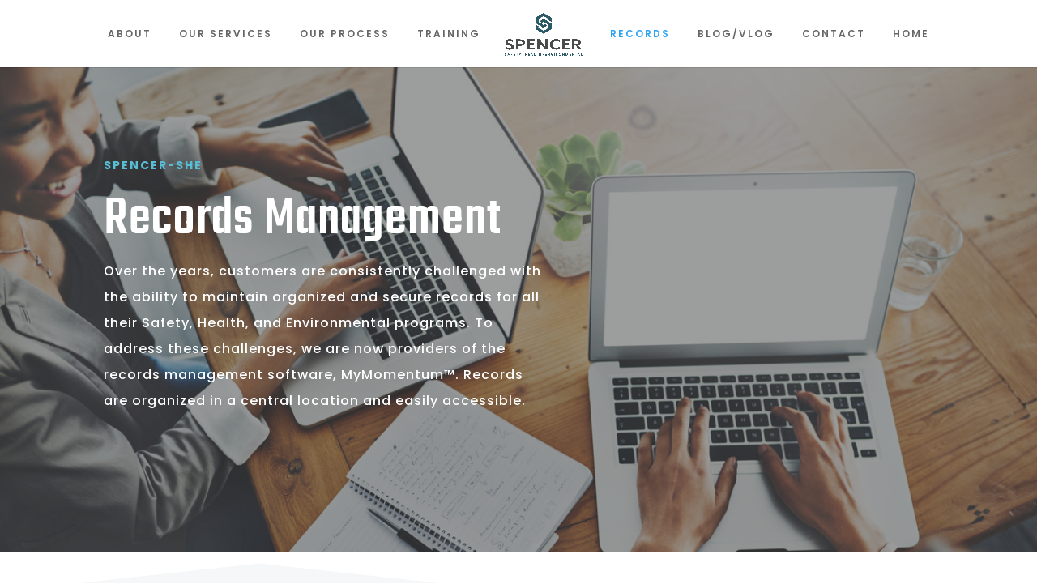

--- FILE ---
content_type: text/html; charset=UTF-8
request_url: https://player.vimeo.com/video/341591933?dnt=1&app_id=122963
body_size: 6313
content:
<!DOCTYPE html>
<html lang="en">
<head>
  <meta charset="utf-8">
  <meta name="viewport" content="width=device-width,initial-scale=1,user-scalable=yes">
  
  <link rel="canonical" href="https://player.vimeo.com/video/341591933?h=72c74b8565">
  <meta name="googlebot" content="noindex,indexifembedded">
  
  
  <title>MyMomentum from Spencer SHE on Vimeo</title>
  <style>
      body, html, .player, .fallback {
          overflow: hidden;
          width: 100%;
          height: 100%;
          margin: 0;
          padding: 0;
      }
      .fallback {
          
              background-color: transparent;
          
      }
      .player.loading { opacity: 0; }
      .fallback iframe {
          position: fixed;
          left: 0;
          top: 0;
          width: 100%;
          height: 100%;
      }
  </style>
  <link rel="modulepreload" href="https://f.vimeocdn.com/p/4.46.25/js/player.module.js" crossorigin="anonymous">
  <link rel="modulepreload" href="https://f.vimeocdn.com/p/4.46.25/js/vendor.module.js" crossorigin="anonymous">
  <link rel="preload" href="https://f.vimeocdn.com/p/4.46.25/css/player.css" as="style">
</head>

<body>


<div class="vp-placeholder">
    <style>
        .vp-placeholder,
        .vp-placeholder-thumb,
        .vp-placeholder-thumb::before,
        .vp-placeholder-thumb::after {
            position: absolute;
            top: 0;
            bottom: 0;
            left: 0;
            right: 0;
        }
        .vp-placeholder {
            visibility: hidden;
            width: 100%;
            max-height: 100%;
            height: calc(1080 / 1920 * 100vw);
            max-width: calc(1920 / 1080 * 100vh);
            margin: auto;
        }
        .vp-placeholder-carousel {
            display: none;
            background-color: #000;
            position: absolute;
            left: 0;
            right: 0;
            bottom: -60px;
            height: 60px;
        }
    </style>

    

    
        <style>
            .vp-placeholder-thumb {
                overflow: hidden;
                width: 100%;
                max-height: 100%;
                margin: auto;
            }
            .vp-placeholder-thumb::before,
            .vp-placeholder-thumb::after {
                content: "";
                display: block;
                filter: blur(7px);
                margin: 0;
                background: url(https://i.vimeocdn.com/video/790247822-71ff96f1f4f53e63a4e203bd53d8edc427f44d406f4b6f45555eda9930d3ec19-d?mw=80&q=85) 50% 50% / contain no-repeat;
            }
            .vp-placeholder-thumb::before {
                 
                margin: -30px;
            }
        </style>
    

    <div class="vp-placeholder-thumb"></div>
    <div class="vp-placeholder-carousel"></div>
    <script>function placeholderInit(t,h,d,s,n,o){var i=t.querySelector(".vp-placeholder"),v=t.querySelector(".vp-placeholder-thumb");if(h){var p=function(){try{return window.self!==window.top}catch(a){return!0}}(),w=200,y=415,r=60;if(!p&&window.innerWidth>=w&&window.innerWidth<y){i.style.bottom=r+"px",i.style.maxHeight="calc(100vh - "+r+"px)",i.style.maxWidth="calc("+n+" / "+o+" * (100vh - "+r+"px))";var f=t.querySelector(".vp-placeholder-carousel");f.style.display="block"}}if(d){var e=new Image;e.onload=function(){var a=n/o,c=e.width/e.height;if(c<=.95*a||c>=1.05*a){var l=i.getBoundingClientRect(),g=l.right-l.left,b=l.bottom-l.top,m=window.innerWidth/g*100,x=window.innerHeight/b*100;v.style.height="calc("+e.height+" / "+e.width+" * "+m+"vw)",v.style.maxWidth="calc("+e.width+" / "+e.height+" * "+x+"vh)"}i.style.visibility="visible"},e.src=s}else i.style.visibility="visible"}
</script>
    <script>placeholderInit(document,  false ,  true , "https://i.vimeocdn.com/video/790247822-71ff96f1f4f53e63a4e203bd53d8edc427f44d406f4b6f45555eda9930d3ec19-d?mw=80\u0026q=85",  1920 ,  1080 );</script>
</div>

<div id="player" class="player"></div>
<script>window.playerConfig = {"cdn_url":"https://f.vimeocdn.com","vimeo_api_url":"api.vimeo.com","request":{"files":{"dash":{"cdns":{"akfire_interconnect_quic":{"avc_url":"https://vod-adaptive-ak.vimeocdn.com/exp=1768097950~acl=%2F30176203-a22d-4584-a9d4-fb2c5df046ae%2Fpsid%3D095e892bdc3eb8464da6d9830226cfdf47771e282243d633cacfd37d057d0203%2F%2A~hmac=b01eb4b588d2cd208f77a3152413920c96fe08a5530dfd3b587c5e996f0c0862/30176203-a22d-4584-a9d4-fb2c5df046ae/psid=095e892bdc3eb8464da6d9830226cfdf47771e282243d633cacfd37d057d0203/v2/playlist/av/primary/playlist.json?omit=av1-hevc\u0026pathsig=8c953e4f~HfbzBEEwXI6ZBBorujVP35yl2JeIcZFUDlnwTT73x9A\u0026r=dXM%3D\u0026rh=2PRZXX","origin":"gcs","url":"https://vod-adaptive-ak.vimeocdn.com/exp=1768097950~acl=%2F30176203-a22d-4584-a9d4-fb2c5df046ae%2Fpsid%3D095e892bdc3eb8464da6d9830226cfdf47771e282243d633cacfd37d057d0203%2F%2A~hmac=b01eb4b588d2cd208f77a3152413920c96fe08a5530dfd3b587c5e996f0c0862/30176203-a22d-4584-a9d4-fb2c5df046ae/psid=095e892bdc3eb8464da6d9830226cfdf47771e282243d633cacfd37d057d0203/v2/playlist/av/primary/playlist.json?pathsig=8c953e4f~HfbzBEEwXI6ZBBorujVP35yl2JeIcZFUDlnwTT73x9A\u0026r=dXM%3D\u0026rh=2PRZXX"},"fastly_skyfire":{"avc_url":"https://skyfire.vimeocdn.com/1768097950-0x19b77d423711c3277f1d2446395275fe0a8f0e2f/30176203-a22d-4584-a9d4-fb2c5df046ae/psid=095e892bdc3eb8464da6d9830226cfdf47771e282243d633cacfd37d057d0203/v2/playlist/av/primary/playlist.json?omit=av1-hevc\u0026pathsig=8c953e4f~HfbzBEEwXI6ZBBorujVP35yl2JeIcZFUDlnwTT73x9A\u0026r=dXM%3D\u0026rh=2PRZXX","origin":"gcs","url":"https://skyfire.vimeocdn.com/1768097950-0x19b77d423711c3277f1d2446395275fe0a8f0e2f/30176203-a22d-4584-a9d4-fb2c5df046ae/psid=095e892bdc3eb8464da6d9830226cfdf47771e282243d633cacfd37d057d0203/v2/playlist/av/primary/playlist.json?pathsig=8c953e4f~HfbzBEEwXI6ZBBorujVP35yl2JeIcZFUDlnwTT73x9A\u0026r=dXM%3D\u0026rh=2PRZXX"}},"default_cdn":"akfire_interconnect_quic","separate_av":true,"streams":[{"profile":"175","id":"117e0f47-7749-4050-b157-6c9a66e5c08a","fps":25,"quality":"1080p"},{"profile":"174","id":"2cb07d05-51c3-4584-80ef-8f2c18ef062c","fps":25,"quality":"720p"},{"profile":"139","id":"9bd39bf1-8a8d-4eb6-9dce-b6f77bafefad","fps":25,"quality":"240p"},{"profile":"165","id":"c00097be-e240-44bb-9dda-b0724cbafc01","fps":25,"quality":"540p"},{"profile":"164","id":"dbc8da33-f71c-458c-af44-af7b7c2d22a0","fps":25,"quality":"360p"}],"streams_avc":[{"profile":"164","id":"dbc8da33-f71c-458c-af44-af7b7c2d22a0","fps":25,"quality":"360p"},{"profile":"175","id":"117e0f47-7749-4050-b157-6c9a66e5c08a","fps":25,"quality":"1080p"},{"profile":"174","id":"2cb07d05-51c3-4584-80ef-8f2c18ef062c","fps":25,"quality":"720p"},{"profile":"139","id":"9bd39bf1-8a8d-4eb6-9dce-b6f77bafefad","fps":25,"quality":"240p"},{"profile":"165","id":"c00097be-e240-44bb-9dda-b0724cbafc01","fps":25,"quality":"540p"}]},"hls":{"cdns":{"akfire_interconnect_quic":{"avc_url":"https://vod-adaptive-ak.vimeocdn.com/exp=1768097950~acl=%2F30176203-a22d-4584-a9d4-fb2c5df046ae%2Fpsid%3D095e892bdc3eb8464da6d9830226cfdf47771e282243d633cacfd37d057d0203%2F%2A~hmac=b01eb4b588d2cd208f77a3152413920c96fe08a5530dfd3b587c5e996f0c0862/30176203-a22d-4584-a9d4-fb2c5df046ae/psid=095e892bdc3eb8464da6d9830226cfdf47771e282243d633cacfd37d057d0203/v2/playlist/av/primary/playlist.m3u8?omit=av1-hevc-opus\u0026pathsig=8c953e4f~hw4ooEPgQ4ylBVo7vOyfe7OcxKponnfMAG-hnmjUGh4\u0026r=dXM%3D\u0026rh=2PRZXX\u0026sf=fmp4","origin":"gcs","url":"https://vod-adaptive-ak.vimeocdn.com/exp=1768097950~acl=%2F30176203-a22d-4584-a9d4-fb2c5df046ae%2Fpsid%3D095e892bdc3eb8464da6d9830226cfdf47771e282243d633cacfd37d057d0203%2F%2A~hmac=b01eb4b588d2cd208f77a3152413920c96fe08a5530dfd3b587c5e996f0c0862/30176203-a22d-4584-a9d4-fb2c5df046ae/psid=095e892bdc3eb8464da6d9830226cfdf47771e282243d633cacfd37d057d0203/v2/playlist/av/primary/playlist.m3u8?omit=opus\u0026pathsig=8c953e4f~hw4ooEPgQ4ylBVo7vOyfe7OcxKponnfMAG-hnmjUGh4\u0026r=dXM%3D\u0026rh=2PRZXX\u0026sf=fmp4"},"fastly_skyfire":{"avc_url":"https://skyfire.vimeocdn.com/1768097950-0x19b77d423711c3277f1d2446395275fe0a8f0e2f/30176203-a22d-4584-a9d4-fb2c5df046ae/psid=095e892bdc3eb8464da6d9830226cfdf47771e282243d633cacfd37d057d0203/v2/playlist/av/primary/playlist.m3u8?omit=av1-hevc-opus\u0026pathsig=8c953e4f~hw4ooEPgQ4ylBVo7vOyfe7OcxKponnfMAG-hnmjUGh4\u0026r=dXM%3D\u0026rh=2PRZXX\u0026sf=fmp4","origin":"gcs","url":"https://skyfire.vimeocdn.com/1768097950-0x19b77d423711c3277f1d2446395275fe0a8f0e2f/30176203-a22d-4584-a9d4-fb2c5df046ae/psid=095e892bdc3eb8464da6d9830226cfdf47771e282243d633cacfd37d057d0203/v2/playlist/av/primary/playlist.m3u8?omit=opus\u0026pathsig=8c953e4f~hw4ooEPgQ4ylBVo7vOyfe7OcxKponnfMAG-hnmjUGh4\u0026r=dXM%3D\u0026rh=2PRZXX\u0026sf=fmp4"}},"default_cdn":"akfire_interconnect_quic","separate_av":true}},"file_codecs":{"av1":[],"avc":["dbc8da33-f71c-458c-af44-af7b7c2d22a0","117e0f47-7749-4050-b157-6c9a66e5c08a","2cb07d05-51c3-4584-80ef-8f2c18ef062c","9bd39bf1-8a8d-4eb6-9dce-b6f77bafefad","c00097be-e240-44bb-9dda-b0724cbafc01"],"hevc":{"dvh1":[],"hdr":[],"sdr":[]}},"lang":"en","referrer":"https://www.spencer-she.com/","cookie_domain":".vimeo.com","signature":"2b8d42dd403ebfb315fc36cfa79d712e","timestamp":1768094350,"expires":3600,"thumb_preview":{"url":"https://videoapi-sprites.vimeocdn.com/video-sprites/image/2ae6ceb6-4ada-46e4-bc8f-cbb8257ab817.0.jpeg?ClientID=sulu\u0026Expires=1768097950\u0026Signature=2f8820bc64b37282f89266aac682081bae8992dc","height":2880,"width":4260,"frame_height":240,"frame_width":426,"columns":10,"frames":120},"currency":"USD","session":"e6a4e991ad20c2333f47698dc65a248822258f3a1768094350","cookie":{"volume":1,"quality":null,"hd":0,"captions":null,"transcript":null,"captions_styles":{"color":null,"fontSize":null,"fontFamily":null,"fontOpacity":null,"bgOpacity":null,"windowColor":null,"windowOpacity":null,"bgColor":null,"edgeStyle":null},"audio_language":null,"audio_kind":null,"qoe_survey_vote":0},"build":{"backend":"31e9776","js":"4.46.25"},"urls":{"js":"https://f.vimeocdn.com/p/4.46.25/js/player.js","js_base":"https://f.vimeocdn.com/p/4.46.25/js","js_module":"https://f.vimeocdn.com/p/4.46.25/js/player.module.js","js_vendor_module":"https://f.vimeocdn.com/p/4.46.25/js/vendor.module.js","locales_js":{"de-DE":"https://f.vimeocdn.com/p/4.46.25/js/player.de-DE.js","en":"https://f.vimeocdn.com/p/4.46.25/js/player.js","es":"https://f.vimeocdn.com/p/4.46.25/js/player.es.js","fr-FR":"https://f.vimeocdn.com/p/4.46.25/js/player.fr-FR.js","ja-JP":"https://f.vimeocdn.com/p/4.46.25/js/player.ja-JP.js","ko-KR":"https://f.vimeocdn.com/p/4.46.25/js/player.ko-KR.js","pt-BR":"https://f.vimeocdn.com/p/4.46.25/js/player.pt-BR.js","zh-CN":"https://f.vimeocdn.com/p/4.46.25/js/player.zh-CN.js"},"ambisonics_js":"https://f.vimeocdn.com/p/external/ambisonics.min.js","barebone_js":"https://f.vimeocdn.com/p/4.46.25/js/barebone.js","chromeless_js":"https://f.vimeocdn.com/p/4.46.25/js/chromeless.js","three_js":"https://f.vimeocdn.com/p/external/three.rvimeo.min.js","hive_sdk":"https://f.vimeocdn.com/p/external/hive-sdk.js","hive_interceptor":"https://f.vimeocdn.com/p/external/hive-interceptor.js","proxy":"https://player.vimeo.com/static/proxy.html","css":"https://f.vimeocdn.com/p/4.46.25/css/player.css","chromeless_css":"https://f.vimeocdn.com/p/4.46.25/css/chromeless.css","fresnel":"https://arclight.vimeo.com/add/player-stats","player_telemetry_url":"https://arclight.vimeo.com/player-events","telemetry_base":"https://lensflare.vimeo.com"},"flags":{"plays":1,"dnt":1,"autohide_controls":0,"preload_video":"metadata_on_hover","qoe_survey_forced":0,"ai_widget":0,"ecdn_delta_updates":0,"disable_mms":0,"check_clip_skipping_forward":0},"country":"US","client":{"ip":"52.15.72.179"},"ab_tests":{"cross_origin_texttracks":{"group":"variant","track":false,"data":null}},"atid":"1021814120.1768094350","ai_widget_signature":"638130b19bb67e9508088f045df5cbbbf3178960c87cee12cb54fb5597b618d2_1768097950","config_refresh_url":"https://player.vimeo.com/video/341591933/config/request?atid=1021814120.1768094350\u0026expires=3600\u0026referrer=https%3A%2F%2Fwww.spencer-she.com%2F\u0026session=e6a4e991ad20c2333f47698dc65a248822258f3a1768094350\u0026signature=2b8d42dd403ebfb315fc36cfa79d712e\u0026time=1768094350\u0026v=1"},"player_url":"player.vimeo.com","video":{"id":341591933,"title":"MyMomentum from Spencer SHE","width":1920,"height":1080,"duration":77,"url":"","share_url":"https://vimeo.com/341591933/72c74b8565","embed_code":"\u003ciframe title=\"vimeo-player\" src=\"https://player.vimeo.com/video/341591933?h=72c74b8565\" width=\"640\" height=\"360\" frameborder=\"0\" referrerpolicy=\"strict-origin-when-cross-origin\" allow=\"autoplay; fullscreen; picture-in-picture; clipboard-write; encrypted-media; web-share\"   allowfullscreen\u003e\u003c/iframe\u003e","default_to_hd":0,"privacy":"unlisted","embed_permission":"whitelist","thumbnail_url":"https://i.vimeocdn.com/video/790247822-71ff96f1f4f53e63a4e203bd53d8edc427f44d406f4b6f45555eda9930d3ec19-d","owner":{"id":54501450,"name":"EHS Momentum","img":"https://i.vimeocdn.com/portrait/14446679_60x60?sig=ca422ffc1b9a91921d97f0b13333721d9b4c87aa0559ce4219a878f2d04323cf\u0026v=1\u0026region=us","img_2x":"https://i.vimeocdn.com/portrait/14446679_60x60?sig=ca422ffc1b9a91921d97f0b13333721d9b4c87aa0559ce4219a878f2d04323cf\u0026v=1\u0026region=us","url":"https://vimeo.com/ehsmomentum","account_type":"plus"},"spatial":0,"live_event":null,"version":{"current":null,"available":[{"id":752306261,"file_id":1363914294,"is_current":true}]},"unlisted_hash":"72c74b8565","rating":{"id":3},"fps":25,"bypass_token":"eyJ0eXAiOiJKV1QiLCJhbGciOiJIUzI1NiJ9.eyJjbGlwX2lkIjozNDE1OTE5MzMsImV4cCI6MTc2ODA5ODAwMH0.jIBhOishNuEzSx74Fo1k0SiCUbw9K9Pia4tX0yM-QPg","channel_layout":"stereo","ai":0,"locale":""},"user":{"id":0,"team_id":0,"team_origin_user_id":0,"account_type":"none","liked":0,"watch_later":0,"owner":0,"mod":0,"logged_in":0,"private_mode_enabled":0,"vimeo_api_client_token":"eyJhbGciOiJIUzI1NiIsInR5cCI6IkpXVCJ9.eyJzZXNzaW9uX2lkIjoiZTZhNGU5OTFhZDIwYzIzMzNmNDc2OThkYzY1YTI0ODgyMjI1OGYzYTE3NjgwOTQzNTAiLCJleHAiOjE3NjgwOTc5NTAsImFwcF9pZCI6MTE4MzU5LCJzY29wZXMiOiJwdWJsaWMgc3RhdHMifQ.jW-KYwKkh1UIbSXF0Q1pIlSAdZLRDzgxYMicGh6JMko"},"view":1,"vimeo_url":"vimeo.com","embed":{"audio_track":"","autoplay":0,"autopause":1,"dnt":1,"editor":0,"keyboard":1,"log_plays":1,"loop":0,"muted":0,"on_site":0,"texttrack":"","transparent":1,"outro":"videos","playsinline":1,"quality":null,"player_id":"","api":null,"app_id":"122963","color":"","color_one":"000000","color_two":"00adef","color_three":"ffffff","color_four":"000000","context":"embed.main","settings":{"auto_pip":1,"badge":0,"byline":0,"collections":0,"color":0,"force_color_one":0,"force_color_two":0,"force_color_three":0,"force_color_four":0,"embed":1,"fullscreen":1,"like":1,"logo":0,"playbar":1,"portrait":0,"pip":1,"share":0,"spatial_compass":0,"spatial_label":0,"speed":0,"title":1,"volume":1,"watch_later":1,"watch_full_video":1,"controls":1,"airplay":1,"audio_tracks":1,"chapters":1,"chromecast":1,"cc":1,"transcript":1,"quality":1,"play_button_position":0,"ask_ai":0,"skipping_forward":1,"debug_payload_collection_policy":"default"},"create_interactive":{"has_create_interactive":false,"viddata_url":""},"min_quality":null,"max_quality":null,"initial_quality":null,"prefer_mms":1}}</script>
<script>const fullscreenSupported="exitFullscreen"in document||"webkitExitFullscreen"in document||"webkitCancelFullScreen"in document||"mozCancelFullScreen"in document||"msExitFullscreen"in document||"webkitEnterFullScreen"in document.createElement("video");var isIE=checkIE(window.navigator.userAgent),incompatibleBrowser=!fullscreenSupported||isIE;window.noModuleLoading=!1,window.dynamicImportSupported=!1,window.cssLayersSupported=typeof CSSLayerBlockRule<"u",window.isInIFrame=function(){try{return window.self!==window.top}catch(e){return!0}}(),!window.isInIFrame&&/twitter/i.test(navigator.userAgent)&&window.playerConfig.video.url&&(window.location=window.playerConfig.video.url),window.playerConfig.request.lang&&document.documentElement.setAttribute("lang",window.playerConfig.request.lang),window.loadScript=function(e){var n=document.getElementsByTagName("script")[0];n&&n.parentNode?n.parentNode.insertBefore(e,n):document.head.appendChild(e)},window.loadVUID=function(){if(!window.playerConfig.request.flags.dnt&&!window.playerConfig.embed.dnt){window._vuid=[["pid",window.playerConfig.request.session]];var e=document.createElement("script");e.async=!0,e.src=window.playerConfig.request.urls.vuid_js,window.loadScript(e)}},window.loadCSS=function(e,n){var i={cssDone:!1,startTime:new Date().getTime(),link:e.createElement("link")};return i.link.rel="stylesheet",i.link.href=n,e.getElementsByTagName("head")[0].appendChild(i.link),i.link.onload=function(){i.cssDone=!0},i},window.loadLegacyJS=function(e,n){if(incompatibleBrowser){var i=e.querySelector(".vp-placeholder");i&&i.parentNode&&i.parentNode.removeChild(i);let a=`/video/${window.playerConfig.video.id}/fallback`;window.playerConfig.request.referrer&&(a+=`?referrer=${window.playerConfig.request.referrer}`),n.innerHTML=`<div class="fallback"><iframe title="unsupported message" src="${a}" frameborder="0"></iframe></div>`}else{n.className="player loading";var t=window.loadCSS(e,window.playerConfig.request.urls.css),r=e.createElement("script"),o=!1;r.src=window.playerConfig.request.urls.js,window.loadScript(r),r["onreadystatechange"in r?"onreadystatechange":"onload"]=function(){!o&&(!this.readyState||this.readyState==="loaded"||this.readyState==="complete")&&(o=!0,playerObject=new VimeoPlayer(n,window.playerConfig,t.cssDone||{link:t.link,startTime:t.startTime}))},window.loadVUID()}};function checkIE(e){e=e&&e.toLowerCase?e.toLowerCase():"";function n(r){return r=r.toLowerCase(),new RegExp(r).test(e);return browserRegEx}var i=n("msie")?parseFloat(e.replace(/^.*msie (\d+).*$/,"$1")):!1,t=n("trident")?parseFloat(e.replace(/^.*trident\/(\d+)\.(\d+).*$/,"$1.$2"))+4:!1;return i||t}
</script>
<script nomodule>
  window.noModuleLoading = true;
  var playerEl = document.getElementById('player');
  window.loadLegacyJS(document, playerEl);
</script>
<script type="module">try{import("").catch(()=>{})}catch(t){}window.dynamicImportSupported=!0;
</script>
<script type="module">if(!window.dynamicImportSupported||!window.cssLayersSupported){if(!window.noModuleLoading){window.noModuleLoading=!0;var playerEl=document.getElementById("player");window.loadLegacyJS(document,playerEl)}var moduleScriptLoader=document.getElementById("js-module-block");moduleScriptLoader&&moduleScriptLoader.parentElement.removeChild(moduleScriptLoader)}
</script>
<script type="module" id="js-module-block">if(!window.noModuleLoading&&window.dynamicImportSupported&&window.cssLayersSupported){const n=document.getElementById("player"),e=window.loadCSS(document,window.playerConfig.request.urls.css);import(window.playerConfig.request.urls.js_module).then(function(o){new o.VimeoPlayer(n,window.playerConfig,e.cssDone||{link:e.link,startTime:e.startTime}),window.loadVUID()}).catch(function(o){throw/TypeError:[A-z ]+import[A-z ]+module/gi.test(o)&&window.loadLegacyJS(document,n),o})}
</script>

<script type="application/ld+json">{"embedUrl":"https://player.vimeo.com/video/341591933?h=72c74b8565","thumbnailUrl":"https://i.vimeocdn.com/video/790247822-71ff96f1f4f53e63a4e203bd53d8edc427f44d406f4b6f45555eda9930d3ec19-d?f=webp","name":"MyMomentum from Spencer SHE","description":"MyMomentum is a simple, affordable and proven way to take your safety and compliance programs to the next level.","duration":"PT77S","uploadDate":"2019-06-11T11:21:52-04:00","@context":"https://schema.org/","@type":"VideoObject"}</script>

</body>
</html>


--- FILE ---
content_type: text/css
request_url: https://www.spencer-she.com/wp-content/et-cache/global/et-divi-customizer-global.min.css?ver=1757012910
body_size: 5014
content:
body,.et_pb_column_1_2 .et_quote_content blockquote cite,.et_pb_column_1_2 .et_link_content a.et_link_main_url,.et_pb_column_1_3 .et_quote_content blockquote cite,.et_pb_column_3_8 .et_quote_content blockquote cite,.et_pb_column_1_4 .et_quote_content blockquote cite,.et_pb_blog_grid .et_quote_content blockquote cite,.et_pb_column_1_3 .et_link_content a.et_link_main_url,.et_pb_column_3_8 .et_link_content a.et_link_main_url,.et_pb_column_1_4 .et_link_content a.et_link_main_url,.et_pb_blog_grid .et_link_content a.et_link_main_url,body .et_pb_bg_layout_light .et_pb_post p,body .et_pb_bg_layout_dark .et_pb_post p{font-size:14px}.et_pb_slide_content,.et_pb_best_value{font-size:15px}#top-menu li a{font-size:19px}body.et_vertical_nav .container.et_search_form_container .et-search-form input{font-size:19px!important}@media only screen and (min-width:981px){.et_header_style_left #et-top-navigation,.et_header_style_split #et-top-navigation{padding:34px 0 0 0}.et_header_style_left #et-top-navigation nav>ul>li>a,.et_header_style_split #et-top-navigation nav>ul>li>a{padding-bottom:34px}.et_header_style_split .centered-inline-logo-wrap{width:68px;margin:-68px 0}.et_header_style_split .centered-inline-logo-wrap #logo{max-height:68px}.et_pb_svg_logo.et_header_style_split .centered-inline-logo-wrap #logo{height:68px}.et_header_style_centered #top-menu>li>a{padding-bottom:12px}.et_header_style_slide #et-top-navigation,.et_header_style_fullscreen #et-top-navigation{padding:25px 0 25px 0!important}.et_header_style_centered #main-header .logo_container{height:68px}.et_header_style_left .et-fixed-header #et-top-navigation,.et_header_style_split .et-fixed-header #et-top-navigation{padding:29px 0 0 0}.et_header_style_left .et-fixed-header #et-top-navigation nav>ul>li>a,.et_header_style_split .et-fixed-header #et-top-navigation nav>ul>li>a{padding-bottom:29px}.et_header_style_centered header#main-header.et-fixed-header .logo_container{height:57px}.et_header_style_split #main-header.et-fixed-header .centered-inline-logo-wrap{width:57px;margin:-57px 0}.et_header_style_split .et-fixed-header .centered-inline-logo-wrap #logo{max-height:57px}.et_pb_svg_logo.et_header_style_split .et-fixed-header .centered-inline-logo-wrap #logo{height:57px}.et_header_style_slide .et-fixed-header #et-top-navigation,.et_header_style_fullscreen .et-fixed-header #et-top-navigation{padding:20px 0 20px 0!important}.et_header_style_split #main-header .centered-inline-logo-wrap{width:auto;height:61.6px}.et_header_style_split #main-header.et-fixed-header .centered-inline-logo-wrap{width:auto;height:53.9px}.et_header_style_split .centered-inline-logo-wrap #logo,.et_header_style_split .et-fixed-header .centered-inline-logo-wrap #logo{height:auto;max-height:100%}}@media only screen and (min-width:1350px){.et_pb_row{padding:27px 0}.et_pb_section{padding:54px 0}.single.et_pb_pagebuilder_layout.et_full_width_page .et_post_meta_wrapper{padding-top:81px}.et_pb_fullwidth_section{padding:0}}#top-menu a{font-family:'Poppins',Helvetica,Arial,Lucida,sans-serif!important;font-weight:600!important;text-transform:uppercase!important;font-size:12px!important;letter-spacing:2px!important}#top-menu li{padding-right:30px!important}#top-menu li:last-child{padding-right:0px!important}.et_pb_gutters3 .et_pb_column_1_3 .et_pb_widget:first-child{margin-bottom:2%!important}@media (max-width:640px){.et_pb_fullwidth_header_0.et_pb_fullwidth_header .header-content h1{font-size:42px!Important;text-align:center!Important}.et_pb_fullwidth_header_0.et_pb_fullwidth_header_subhead{font-size:15px!Important;text-align:center!Important}span.et_pb_fullwidth_header_subhead{font-size:15px!Important;text-align:center!Important}.et_pb_fullwidth_header .et_pb_fullwidth_header_container.right .header-content{text-align:center!important}.et_pb_blurb_1.et_pb_blurb,.et_pb_blurb_2.et_pb_blurb,.et_pb_blurb_0.et_pb_blurb{}.et_pb_row_2.et_pb_row{margin-right:auto!Important;width:100%!important}.et_pb_cta_1.et_pb_promo p{font-size:32px!important}}@media (max-width:640px){.h1{font-size:43px!Important}}body,p,h1,h2,h3,h4,h5,h6{-moz-hyphens:none!important;-ms-hyphens:none!important;-webkit-hyphens:none!important;hyphens:none!important}.entry-meta .byline,.entry-meta .cat-links{display:none!important}.entry-meta .posted-on{display:none!important}.form-submit .et_pb_button{color:#ffffff!important;border-width:0px!important;border-color:#2d5b66;border-radius:0px;letter-spacing:1px;font-family:'Teko',Helvetica,Arial,Lucida,sans-serif!important;background-color:#58bed6}p.et_pb_title_meta_container{display:none!important}h4.widgettitle{font-family:'Poppins',Helvetica,Arial,Lucida,sans-serif;font-weight:600;text-transform:uppercase;font-size:14px;color:#2d5b66!important;letter-spacing:1px;line-height:1.8em;text-align:center}.et_pb_widget ul li{text-align:center!important}#sidebar .et_pb_widget{text-align:center!important;margin-top:5px!important}#sidebar .et_pb_widget{margin-bottom:15px!important}#siteseal{display:block;text-align:center}

--- FILE ---
content_type: text/css
request_url: https://f.vimeocdn.com/p/4.46.25/css/player.css
body_size: 20766
content:
/* VimeoPlayer - v4.46.25 - 2026-01-06 */
@charset "UTF-8";@keyframes buffer{100%{transform:translateX(-10px)}}@-moz-keyframes bufferLeft{0%{left:0}100%{left:-10px}}@keyframes throb{0%,100%{background-color:#555}50%{background-color:#444}}@keyframes wiggle{0%{transform:translateY(10px)}20%{transform:translateY(0)}40%,80%{transform:translateX(8px)}60%{transform:translateX(-8px)}100%{transform:translateX(0)}}@keyframes pulse{50%{transform:scale(.9)}}@keyframes dash{0%{stroke-dasharray:1,200;stroke-dashoffset:0}50%{stroke-dasharray:89,200;stroke-dashoffset:-35px}100%{stroke-dasharray:89,200;stroke-dashoffset:-135px}}@keyframes rotate{100%{transform:rotate(360deg)}}@keyframes scaleAnimation{0%{transform:scale(.9,.9)}100%{transform:scale(1,1)}}:-webkit-full-screen-ancestor>:not(:-webkit-full-screen-ancestor):not(:-webkit-full-screen){display:none!important}:fullscreen-ancestor>:not(:fullscreen-ancestor):not(:fullscreen){display:none!important}body:not(.showfocus) .player a,body:not(.showfocus) .player button,body:not(.showfocus) .player div,body:not(.showfocus) .player li,body:not(.showfocus) .player span,body:not(.showfocus) .player svg{outline:0!important}body:not(.showfocus) .player input{outline:0}.vp-center{display:flex;align-items:center;justify-content:center}.vp-placeholder{opacity:1;transition:opacity 125ms ease-out .1s}.vp-placeholder-fadeout{opacity:0}.player{position:relative;max-height:100%;width:100%;height:100%;margin:0;padding:0;text-rendering:optimizeLegibility;-webkit-font-smoothing:auto;color:#fff;line-height:normal;font-family:"Helvetica Neue",Helvetica,Arial!important;font-size:10px;overflow:visible;border-collapse:separate;user-select:none;-webkit-user-select:none;touch-action:manipulation}.player :focus{outline:2px solid #00adef;outline-offset:2px}.player,.player *,.player ::after,.player ::before{box-sizing:border-box;-webkit-tap-highlight-color:transparent}.player.scrubbing *{cursor:grabbing!important}.player.loading .vp-video-wrapper{opacity:0}.player button{cursor:pointer;font-size:1em}.player button:not(.exclude-global-button-styles),.player input,.player textarea{appearance:none;border:0;padding:0;margin:0;font-family:"Helvetica Neue",Helvetica,Arial;line-height:normal;height:auto;vertical-align:baseline}.player a:active,.player button:active,.player button:not(:focus){outline:0}.player img{border:0}.player a{text-decoration:none}.player .hidden{display:none!important}.player .invisible{opacity:0}.player .cloaked{visibility:hidden}.player .rounded-box{background:rgba(0,0,0,.9);border-radius:.5em}.player .fill{fill:#fff}.player .toggle.off .fill{fill:#fff}.player .toggle.off .stroke{stroke:#fff}.player .stroke{stroke:#fff;fill:none}.player .only-in-fullscreen{display:none!important}.js-player-fullscreen:-webkit-full-screen .only-in-fullscreen{display:block!important}.js-player-fullscreen-api .only-in-fullscreen,.js-player-fullscreen:fullscreen .only-in-fullscreen{display:block!important}.player .vp-target{position:absolute;top:0;left:0;width:100%;height:100%;z-index:3}.player.player-ad .vp-target{visibility:hidden}.player .vp-video-wrapper{opacity:1;transition:opacity 125ms ease-out}.player .vp-sr-only{clip:rect(1px,1px,1px,1px);clip-path:inset(50%);height:1px;width:1px;margin:-1px;overflow:hidden;padding:0;position:absolute}.player .vp-content-area-background,.player .vp-player-ui-container,.player .vp-player-ui-overlays{pointer-events:none;position:absolute;left:0;top:0;width:100%;height:100%;overflow:hidden}.player .vp-player-ui-container{z-index:4}.player .vp-player-ui-overlays{z-index:36}.player.player-cursor-hide{cursor:none}.player.grabbable{cursor:move;cursor:grab}.player.grabbing{cursor:move;cursor:grabbing}.player.hide-controls-mode{pointer-events:none}.player.hide-controls-mode video::-webkit-media-controls-start-playback-button{display:none}.player.right-content-area-supported{overflow:hidden}.player.right-content-area-supported>.content-area-sibling-enabled{width:100%;right:0;position:absolute}.player.right-content-area-supported.animating>.content-area-sibling-enabled{transition:width .4s ease-in-out,right .4s ease-in-out}.player.right-content-area-supported.animating>.content-area-sibling-enabled.vp-video-wrapper{transition:width .4s ease-in-out,right .4s ease-in-out,opacity 125ms ease-out}.player.right-content-area-supported.right-content-area-open.app-mini>.content-area-sibling-enabled,.player.right-content-area-supported.right-content-area-open.app-tiny>.content-area-sibling-enabled,.player.right-content-area-supported.right-content-area-open.app-xs>.content-area-sibling-enabled,.player.right-content-area-supported.right-content-area-open.app-xxs>.content-area-sibling-enabled{width:100%;right:0}.player.right-content-area-supported.right-content-area-open.app-sm>.content-area-sibling-enabled{width:50%;right:50%}.player.right-content-area-supported.right-content-area-open.app-md>.content-area-sibling-enabled{width:calc(100% - 400px);right:400px}.player.right-content-area-supported.right-content-area-open.app-lg>.content-area-sibling-enabled{width:calc(100% - 400px);right:400px}.player.right-content-area-supported.right-content-area-open.app-xl>.content-area-sibling-enabled{width:calc(100% - 480px);right:480px}.player.right-content-area-supported.right-content-area-open.app-xxl>.content-area-sibling-enabled{width:calc(100% - 480px);right:480px}.player.right-content-area-supported.right-content-area-open.is-google-bot>.content-area-sibling-enabled,.player.right-content-area-supported.right-content-area-open.is-llm-bot>.content-area-sibling-enabled{width:100%;right:0}.player .vp-ads-wrapper{position:absolute;top:0;left:0;width:100%;height:100%}.player .vp-ads-wrapper .vp-ads-tag{position:absolute;top:10px;left:10px;height:22px;padding:0 .8em;font-size:1.2em;line-height:2;text-transform:uppercase;border-radius:3px;background:rgba(0,0,0,.9);color:#fff}.player[data-filter] .thumb::after,.player[data-filter] .vp-preview::after,.player[data-filter] .vp-video::after{content:"";display:block;height:100%;width:100%;top:0;left:0;position:absolute;opacity:1;background:linear-gradient(to right,transparent,transparent),radial-gradient(circle,transparent,transparent)}.player[data-filter=aden] .thumb,.player[data-filter=aden] .vp-preview,.player[data-filter=aden] .vp-video{filter:brightness(1.2) contrast(.9) grayscale(0) hue-rotate(-20deg) saturate(.85) sepia(0)}.player[data-filter=aden] .thumb::after,.player[data-filter=aden] .vp-preview::after,.player[data-filter=aden] .vp-video::after{background:linear-gradient(to right,rgba(66,10,14,.2),transparent),radial-gradient(circle,transparent,transparent);mix-blend-mode:darken}.player[data-filter=earlybird] .thumb,.player[data-filter=earlybird] .vp-preview,.player[data-filter=earlybird] .vp-video{filter:brightness(1) contrast(.9) grayscale(0) hue-rotate(0) saturate(1) sepia(.2)}.player[data-filter=earlybird] .thumb::after,.player[data-filter=earlybird] .vp-preview::after,.player[data-filter=earlybird] .vp-video::after{background:linear-gradient(to right,transparent,transparent),radial-gradient(circle,#d0ba8e 20%,#360309 85%,#1d0210 100%);mix-blend-mode:overlay}.player[data-filter=hudson] .thumb,.player[data-filter=hudson] .vp-preview,.player[data-filter=hudson] .vp-video{filter:brightness(1.2) contrast(.9) grayscale(0) hue-rotate(0) saturate(1.1) sepia(0)}.player[data-filter=hudson] .thumb::after,.player[data-filter=hudson] .vp-preview::after,.player[data-filter=hudson] .vp-video::after{background:linear-gradient(to right,transparent,transparent),radial-gradient(circle,#a6b1ff 50%,#342134);mix-blend-mode:multiply;opacity:.5}.player[data-filter=inkwell] .thumb,.player[data-filter=inkwell] .vp-preview,.player[data-filter=inkwell] .vp-video{filter:brightness(1.1) contrast(1.1) grayscale(1) hue-rotate(0) saturate(1) sepia(0)}.player[data-filter=inkwell] .thumb::after,.player[data-filter=inkwell] .vp-preview::after,.player[data-filter=inkwell] .vp-video::after{opacity:0}.player[data-filter=mayfair] .thumb,.player[data-filter=mayfair] .vp-preview,.player[data-filter=mayfair] .vp-video{filter:brightness(1) contrast(1.1) grayscale(0) hue-rotate(0) saturate(1.1) sepia(0)}.player[data-filter=mayfair] .thumb::after,.player[data-filter=mayfair] .vp-preview::after,.player[data-filter=mayfair] .vp-video::after{background:linear-gradient(to right,transparent,transparent),radial-gradient(circle at 40% 40%,rgba(255,255,255,.8),rgba(255,200,200,.6),#111 60%);mix-blend-mode:overlay;opacity:.4}.player[data-filter=toaster] .thumb,.player[data-filter=toaster] .vp-preview,.player[data-filter=toaster] .vp-video{filter:brightness(.9) contrast(1.5) grayscale(0) hue-rotate(0) saturate(1) sepia(0)}.player[data-filter=toaster] .thumb::after,.player[data-filter=toaster] .vp-preview::after,.player[data-filter=toaster] .vp-video::after{background:linear-gradient(to right,transparent,transparent),radial-gradient(circle,#804e0f,#3b003b);mix-blend-mode:screen}.player[data-filter=ascii] .thumb{filter:brightness(1) contrast(2) grayscale(0) hue-rotate(0) saturate(1) sepia(0)}.player[data-filter=ascii] .thumb::after{background-color:#0f0;mix-blend-mode:darken}.player[data-filter=ascii] .vp-captions{transition:none}.player[data-filter=ascii] .vp-captions>span{font-family:monospace;color:#0f0;border-radius:0;background:#000;padding:0 .5em}.player .vp-video-wrapper{position:absolute;top:0;left:0;bottom:0;right:0;background-color:#000;overflow:hidden}.player .vp-video-wrapper.transparent{background-color:transparent}.player .vp-video-wrapper.native-controls{z-index:24}.player .vp-video-wrapper .snapshot{position:absolute;z-index:1}.player .vp-video-wrapper .vp-video{position:absolute;top:0;left:0;bottom:0;right:0;transition:filter .25s,opacity .25s}.player .vp-video-wrapper .vp-video::after{transition:all .25s}.player .vp-video-wrapper .vp-telecine{position:absolute;top:0;left:0;bottom:0;right:0;transition:opacity .25s}.player .vp-video-wrapper .vp-telecine.hide-webkit-controls video::-webkit-media-controls-play-button{display:none}.player .vp-video-wrapper .vp-telecine.hide-webkit-controls video::-webkit-media-controls-start-playback-button{display:none}.player .vp-video-wrapper .vp-telecine.hide-webkit-controls video:state(webkit-media-controls-play-button){display:none}.player .vp-video-wrapper object,.player .vp-video-wrapper video{width:100%;height:100%}.player .vp-video-wrapper .vp-telecine-cover video{object-fit:cover}.player .vp-video-wrapper pre{font-family:monospace!important}.js-player-fullscreen:-webkit-full-screen{background-color:#000!important}.js-player-fullscreen-api,.js-player-fullscreen:fullscreen{background-color:#000!important}.js-player-fullscreen:-webkit-full-screen .vp-video-wrapper{background-color:transparent!important}.js-player-fullscreen-api .vp-video-wrapper,.js-player-fullscreen:fullscreen .vp-video-wrapper{background-color:transparent!important}.js-player-fullscreen:-webkit-full-screen .vp-canvas-effect{display:none}.js-player-fullscreen-api .vp-canvas-effect,.js-player-fullscreen:fullscreen .vp-canvas-effect{display:none}.SideDock_module_root__eeb5e08f{position:absolute;top:0;right:0;padding:8px;padding-top:0;z-index:18;transform:translate3d(0,0,0);display:flex;flex-direction:column;align-items:flex-end}.SideDock_module_root__eeb5e08f,.SideDock_module_root__eeb5e08f .SideDock_module_sidedockInner__eeb5e08f{transition:opacity 250ms ease-out}.SideDock_module_root__eeb5e08f button{margin:8px;font-family:inherit;border-radius:4px;color:#fff;border:0;text-rendering:optimizelegibility;-webkit-font-smoothing:antialiased;background-color:rgba(0,0,0,.9);transition:background-color 40ms;margin-right:0;background-color:var(--color-one-opacity-ninety);color:var(--color-three)}.SideDock_module_root__eeb5e08f button svg{pointer-events:none}.SideDock_module_root__eeb5e08f button path{fill:var(--color-three)}.SideDock_module_root__eeb5e08f button,.SideDock_module_root__eeb5e08f label{margin-top:8px;margin-bottom:0}.SideDock_module_root__eeb5e08f.SideDock_module_visible__eeb5e08f button{pointer-events:auto}.SideDock_module_root__eeb5e08f button:not([data-vod-button=true]){padding:1px 6px}.SideDock_module_root__eeb5e08f button:focus{outline:0}.SideDock_module_root__eeb5e08f button:hover:not(:active){background-color:var(--color-two);color:var(--color-two-monochrome);border:none}.SideDock_module_root__eeb5e08f button:hover:not(:active) path{fill:var(--color-two-monochrome)}.SideDock_module_root__eeb5e08f.SideDock_module_fullscreen__eeb5e08f{font-size:11px}.SideDock_module_root__eeb5e08f.SideDock_module_outroVisible__eeb5e08f button:not(:hover){opacity:.65}.LabeledButton_module_labeledButton__a4450693{color:#fff;background:rgba(0,0,0,.9);font-size:1.2em;padding:0 1em;height:3em;line-height:3em;border-radius:3px;transition:opacity 150ms ease-out,transform 150ms ease-out;margin:8px;font-family:inherit;border-radius:4px;color:#fff;border:0;text-rendering:optimizelegibility;-webkit-font-smoothing:antialiased;background-color:rgba(0,0,0,.9);display:flex;border-radius:.25rem;padding:.8em 1.2em;line-height:1.88rem;height:2rem;font-size:1.2em;font-weight:700;margin-right:0;align-items:center;pointer-events:none;white-space:nowrap}.LabeledButton_module_box__a4450693{display:flex;justify-content:flex-end;transition:transform 150ms ease-out}.LabeledButton_module_box__a4450693:nth-child(3){transition-delay:50ms}.LabeledButton_module_box__a4450693:nth-child(4){transition-delay:0.1s}button.LikeButton_module_likeButton__3908feee path{transition:fill 250ms ease-in-out,stroke 250ms ease-in-out}button.LikeButton_module_likeButton__3908feee .LikeButton_module_likeIcon__3908feee{width:20px;height:20px}button.LikeButton_module_likeButton__3908feee .LikeButton_module_likeIcon__3908feee path{stroke:var(--color-three);fill:transparent;stroke-width:2px}button.LikeButton_module_likeButton__3908feee .LikeButton_module_likeIcon__3908feee.LikeButton_module_liked__3908feee path{fill:var(--color-three)}button.LikeButton_module_likeButton__3908feee .LikeButton_module_likeIcon__3908feee.LikeButton_module_liked__3908feee.LikeButton_module_redHeart__3908feee path{fill:#fb1309;stroke:#fb1309}button.LikeButton_module_likeButton__3908feee.LikeButton_module_animating__3908feee:hover{background-color:var(--color-one-opacity-ninety);color:var(--color-three)}button.LikeButton_module_likeButton__3908feee:hover:not(.LikeButton_module_animating__3908feee) .LikeButton_module_likeIcon__3908feee{animation:LikeButton_module_heartbeat__3908feee 1s 1 ease-out}button.LikeButton_module_likeButton__3908feee:hover:not(.LikeButton_module_animating__3908feee) .LikeButton_module_likeIcon__3908feee path{stroke:var(--color-two-monochrome);fill:transparent}button.LikeButton_module_likeButton__3908feee:hover:not(.LikeButton_module_animating__3908feee) .LikeButton_module_likeIcon__3908feee.LikeButton_module_liked__3908feee path,button.LikeButton_module_likeButton__3908feee:hover:not(.LikeButton_module_animating__3908feee) .LikeButton_module_likeIcon__3908feee.LikeButton_module_liked__3908feee.LikeButton_module_redHeart__3908feee path{fill:var(--color-two-monochrome);stroke:var(--color-two-monochrome)}@media (prefers-reduced-motion:reduce){button.LikeButton_module_likeButton__3908feee:hover:not(.LikeButton_module_animating__3908feee) .LikeButton_module_likeIcon__3908feee{animation:none}}@keyframes LikeButton_module_heartbeat__3908feee{0%{transform:scale(1)}10%{transform:scale(1)}20%{transform:scale(1.3)}30%{transform:scale(1.1)}40%{transform:scale(1.3)}100%{transform:scale(1)}}.ShareButton_module_shareButton__26260904 svg.ShareButton_module_shareIcon__26260904{width:20px;height:20px}.ShareButton_module_shareButton__26260904:hover .ShareButton_module_shareIcon__26260904{display:inline-block;animation:ShareButton_module_takeoff__26260904 750ms 1;animation-timing-function:ease-in-out;transform-origin:center}@media (prefers-reduced-motion:reduce){.ShareButton_module_shareButton__26260904:hover .ShareButton_module_shareIcon__26260904{animation:none}}@keyframes ShareButton_module_takeoff__26260904{0%{transform:translate(0,0)}20%{transform:translate(-3px,3px)}40%{transform:translate(2px,-2px)}60%{transform:translate(-1px,1px)}80%{transform:translate(.5px,-.5px)}100%{transform:translate(0,0)}}.VODButton_module_vodButtonContainer__33b65469{display:flex;justify-content:end}.VODButton_module_vodButton__33b65469{padding:0 4em 0 .8em}.VODButton_module_vodButton__33b65469 span{font-size:.88rem;font-weight:700}.VODButton_module_vodButton__33b65469 .VODButton_module_icon__33b65469{position:absolute;right:.8em}.VODButton_module_vodButton__33b65469[data-vod-purchased="1"][data-vod-expiring="1"]{animation:VODButton_module_pulse__33b65469 1s infinite}.VODButton_module_vodButton__33b65469 .VODButton_module_expiring__33b65469{background:rgba(188,23,30,.75)}button.WatchLaterButton_module_watchLaterButton__238c6c3b circle,button.WatchLaterButton_module_watchLaterButton__238c6c3b path{transition:fill 250ms ease-in-out,stroke 250ms ease-in-out}button.WatchLaterButton_module_watchLaterButton__238c6c3b circle[data-animated-clock-circle]{fill:transparent;stroke:var(--color-three)}button.WatchLaterButton_module_watchLaterButton__238c6c3b path[data-animated-clock-hand]{stroke:var(--color-three)}button.WatchLaterButton_module_watchLaterButton__238c6c3b.WatchLaterButton_module_animating__238c6c3b:hover{background-color:var(--color-one-opacity-ninety);color:var(--color-three)}button.WatchLaterButton_module_watchLaterButton__238c6c3b.WatchLaterButton_module_filled__238c6c3b circle[data-animated-clock-circle]{fill:var(--color-three)}button.WatchLaterButton_module_watchLaterButton__238c6c3b.WatchLaterButton_module_filled__238c6c3b path[data-animated-clock-hand]{stroke:var(--color-one)}button.WatchLaterButton_module_watchLaterButton__238c6c3b:hover:not(.WatchLaterButton_module_animating__238c6c3b) .WatchLaterButton_module_watchLaterIcon__238c6c3b{display:inline-block;animation:.25s ease-in-out .1s 1;transform-origin:center;animation-name:WatchLaterButton_module_pop__238c6c3b}@media (prefers-reduced-motion:reduce){button.WatchLaterButton_module_watchLaterButton__238c6c3b:hover:not(.WatchLaterButton_module_animating__238c6c3b) .WatchLaterButton_module_watchLaterIcon__238c6c3b{animation:none}}button.WatchLaterButton_module_watchLaterButton__238c6c3b:hover:not(.WatchLaterButton_module_animating__238c6c3b) circle[data-animated-clock-circle]{stroke:var(--color-two-monochrome)}button.WatchLaterButton_module_watchLaterButton__238c6c3b:hover:not(.WatchLaterButton_module_animating__238c6c3b) path[data-animated-clock-hand]{stroke:var(--color-two-monochrome)}button.WatchLaterButton_module_watchLaterButton__238c6c3b:hover:not(.WatchLaterButton_module_animating__238c6c3b).WatchLaterButton_module_filled__238c6c3b circle[data-animated-clock-circle]{fill:var(--color-two-monochrome)}button.WatchLaterButton_module_watchLaterButton__238c6c3b:hover:not(.WatchLaterButton_module_animating__238c6c3b).WatchLaterButton_module_filled__238c6c3b path[data-animated-clock-hand]{stroke:var(--color-two)}@keyframes WatchLaterButton_module_pop__238c6c3b{0%{transform:scale(1)}10%{transform:scale(1.15)}100%{transform:scale(1)}}.AIButton_module_icon__0964f090{transform:scale(1.4)}.AIButton_module_icon__0964f090 [data-shape=largeStar]{transform-origin:center;transform:rotateZ(0);transition-property:none;transition-duration:var(--shimmer-speed-in)}.AIButton_module_button__0964f090.AIButton_module_animateColor__0964f090{background:radial-gradient(#82ffeb 0,#17d5ff 30%,#0ba1ff 45%,#9e00ff 75%,rgba(157,0,255,0) 100%);background-repeat:no-repeat;background-position:175% 175%;background-size:225% 225%}.AIButton_module_button__0964f090.AIButton_module_animateColor__0964f090.AIButton_module_transitionIn__0964f090{background-position:80% 80%;transition-timing-function:cubic-bezier(0.17,0,0.2,1);transition-duration:var(--shimmer-speed-in)}.AIButton_module_button__0964f090.AIButton_module_animateColor__0964f090.AIButton_module_transitionOut__0964f090{background-position:-65% -65%;transition-timing-function:cubic-bezier(0.5,0,0.83,1);transition-duration:var(--shimmer-speed-out)}.AIButton_module_button__0964f090.AIButton_module_transitionIn__0964f090 [data-shape=largeStar]{transform:rotateZ(90deg) translateX(1px);transition-property:transform}.SideDockMenu_module_menu__3e8760ae div[data-id=like].SideDockMenu_module_inactive__3e8760ae path{fill:transparent;stroke:#fff;stroke-width:2px}.DebugPanel_module_root__42adb963{position:absolute;z-index:35;width:max-content;min-width:300px;max-width:100%;max-height:calc(100% - 10px);padding:10px;padding-bottom:0;margin:10px 0 0 10px;user-select:text;font-size:1.2em;top:0;pointer-events:all;overflow:auto}.DebugPanel_module_root__42adb963 p{margin:.1em 0}.DebugPanel_module_root__42adb963 p:first-child{margin-top:0}.DebugPanel_module_root__42adb963 .DebugPanel_module_buttonWrapper__42adb963{position:sticky;width:100%;bottom:0;background-color:#000;display:flex;align-items:center;z-index:1;padding-bottom:10px}.DebugPanel_module_root__42adb963.DebugPanel_module_smallPlayer__42adb963{background:#000}.DebugPanel_module_closeButton__42adb963{position:absolute;right:10px;top:10px;background:0 0}.DebugPanel_module_closeButton__42adb963 svg{width:1.2em;height:1.2em}.DebugPanel_module_closeButton__42adb963 svg path{fill:#fff}.DebugPanel_module_debugButton__42adb963{border:none;padding:3px;border-radius:3px;margin-left:5px;display:inline-block;background-color:var(--color-two);color:var(--color-two-monochrome)}.DebugPanel_module_debugButton__42adb963:hover:not(:active){border:none}.DebugValues_module_values__54d9bb7b{display:flex;flex-direction:column;list-style-type:none;padding:0;margin:0}.DebugValues_module_values__54d9bb7b div{display:inline-flex;padding:0;height:16px;width:max-content;margin:0}.DebugValues_module_values__54d9bb7b dd{font-weight:700;letter-spacing:.02em;color:#fff;position:relative;margin-inline-start:4px;padding:0}.DebugValues_module_clipId__54d9bb7b{cursor:pointer}.DebugValues_module_clipId__54d9bb7b:hover{text-decoration:underline}.DebugValues_module_bandwidthMinMax__54d9bb7b{font-size:.8em;font-weight:400}.DebugValues_module_bandwidthMax__54d9bb7b,.DebugValues_module_bandwidthMin__54d9bb7b{position:relative;padding-left:10px}.DebugValues_module_bandwidthMax__54d9bb7b::before,.DebugValues_module_bandwidthMin__54d9bb7b::before{display:block;position:absolute;left:2px;font-size:.8em;top:3px}.DebugValues_module_bandwidthMin__54d9bb7b::before{content:"▼"/"Minimum bandwidth"}.DebugValues_module_bandwidthMax__54d9bb7b::before{content:"▲"/"Maximum bandwidth"}.DebugValues_module_timeSeries__54d9bb7b{margin-top:6px}.DebugValues_module_payloadId__54d9bb7b,.DebugValues_module_sessionId__54d9bb7b{font-size:.8em;font-weight:700;overflow-wrap:break-word}.BandwidthSeriesDisplay_module_marker__e795ff85:hover{cursor:pointer;stroke-width:3}.Badge_module_badge__43ce2278{display:block;float:left;position:relative;z-index:13;padding:0;margin:0;pointer-events:inherit}.Badge_module_badgeLink__43ce2278{display:block}.TitleTags_module_tagWrapper__20a17f3b{display:inline-block}.TitleTags_module_tag__20a17f3b{background:var(--color-one-monochrome-opacity-twenty-eighty);color:#fff;font-weight:700;display:inline-block;border-radius:2px;text-shadow:none;text-align:center;text-transform:uppercase;text-decoration:none;white-space:nowrap;vertical-align:middle;letter-spacing:.4px;font-size:10px;line-height:1.2em;max-height:1.6em;padding:.2em .4em;margin-top:-.2em}.player.player-md .TitleTags_module_tag__20a17f3b{margin-top:-.3333333333em}.player.player-lg .TitleTags_module_tag__20a17f3b{margin-top:-.3333333333em}.player.player-xl .TitleTags_module_tag__20a17f3b{margin-top:-.3333333333em}.player.player-xxl .TitleTags_module_tag__20a17f3b{margin-top:-.3333333333em}.player.player-xl .TitleTags_module_tag__20a17f3b{font-size:12px;border-radius:4px;padding:.3333333333em .6666666667em;line-height:1.3333333333em;max-height:2em;margin-left:.6666666667em}.player.player-xxl .TitleTags_module_tag__20a17f3b{font-size:12px;border-radius:4px;padding:.3333333333em .6666666667em;line-height:1.3333333333em;max-height:2em;margin-left:.6666666667em}.TitleTags_module_tag__20a17f3b.TitleTags_module_dolbyVisionTag__20a17f3b{padding:.4em}.TitleTags_module_tag__20a17f3b.TitleTags_module_dolbyVisionTag__20a17f3b svg{height:1em}.player.player-xl .TitleTags_module_tag__20a17f3b.TitleTags_module_dolbyVisionTag__20a17f3b svg{height:.8333333333em}.player.player-xxl .TitleTags_module_tag__20a17f3b.TitleTags_module_dolbyVisionTag__20a17f3b svg{height:.8333333333em}.TitleTags_module_tag__20a17f3b~.TitleTags_module_tag__20a17f3b{margin-left:.4em}a.TitleTags_module_aiTag__20a17f3b[data-ai-content-tag=true]{color:#fff}a.TitleTags_module_aiTag__20a17f3b[data-ai-content-tag=true]:hover{background:rgba(0,0,0,.2);color:var(--color-two-monochrome)}.player.mobile.Title_module_noFullscreenApiSupport__9dc182ba .Title_module_portrait__9dc182ba{display:none}.player.mobile.Title_module_noFullscreenSupport__9dc182ba .Title_module_portrait__9dc182ba{display:none}.Title_module_jsPlayerFullscreen__9dc182ba:not(:fullscreen) .player.mobile .Title_module_portrait__9dc182ba,.player.mobile:not(:fullscreen) .Title_module_portrait__9dc182ba{display:none}.player.fullscreen .Title_module_title__9dc182ba{margin-right:4em}.Title_module_title__9dc182ba{display:flex;position:relative;padding:8px;z-index:12;transition:opacity 250ms ease-out;margin-right:4.4em;pointer-events:auto;transform:translate3d(0,0,0)}.Title_module_jsPlayerFullscreenApi__9dc182ba .Title_module_title__9dc182ba,.Title_module_jsPlayerFullscreen__9dc182ba:fullscreen .Title_module_title__9dc182ba{font-size:11px}.Title_module_portrait__9dc182ba{width:3.6em;height:3.6em;margin:0 .4em 0 0;flex:1 0 auto;pointer-events:inherit}.Title_module_portrait__9dc182ba .Title_module_portraitLink__9dc182ba{position:relative;display:block;width:100%;height:100%}.player.player-xs .Title_module_portrait__9dc182ba{width:4.8em;height:4.8em}.player.player-sm .Title_module_portrait__9dc182ba{width:4.8em;height:4.8em}.player.player-md .Title_module_portrait__9dc182ba{width:4.8em;height:4.8em}.player.player-lg .Title_module_portrait__9dc182ba{width:4.8em;height:4.8em}.player.player-xl .Title_module_portrait__9dc182ba{width:4.8em;height:4.8em}.player.player-xxl .Title_module_portrait__9dc182ba{width:4.8em;height:4.8em}.player.player-sm .Title_module_portrait__9dc182ba{width:5.6em;height:5.6em}.player.player-md .Title_module_portrait__9dc182ba{width:5.6em;height:5.6em}.player.player-lg .Title_module_portrait__9dc182ba{width:5.6em;height:5.6em}.player.player-xl .Title_module_portrait__9dc182ba{width:5.6em;height:5.6em}.player.player-xxl .Title_module_portrait__9dc182ba{width:5.6em;height:5.6em}.Title_module_portrait__9dc182ba img{border:2px solid;border-color:var(--color-one-opacity-ninety);width:3.6em;height:3.6em;border-radius:50%}.Title_module_portrait__9dc182ba img:hover{border-color:var(--color-two)}.player.player-xs .Title_module_portrait__9dc182ba img{width:4.8em;height:4.8em}.player.player-sm .Title_module_portrait__9dc182ba img{width:4.8em;height:4.8em}.player.player-md .Title_module_portrait__9dc182ba img{width:4.8em;height:4.8em}.player.player-lg .Title_module_portrait__9dc182ba img{width:4.8em;height:4.8em}.player.player-xl .Title_module_portrait__9dc182ba img{width:4.8em;height:4.8em}.player.player-xxl .Title_module_portrait__9dc182ba img{width:4.8em;height:4.8em}.player.player-sm .Title_module_portrait__9dc182ba img{width:5.6em;height:5.6em}.player.player-md .Title_module_portrait__9dc182ba img{width:5.6em;height:5.6em}.player.player-lg .Title_module_portrait__9dc182ba img{width:5.6em;height:5.6em}.player.player-xl .Title_module_portrait__9dc182ba img{width:5.6em;height:5.6em}.player.player-xxl .Title_module_portrait__9dc182ba img{width:5.6em;height:5.6em}.Title_module_header__9dc182ba{margin:0;display:flex;flex-flow:row nowrap}.Title_module_headers__9dc182ba{display:flex;flex-flow:column nowrap;align-items:flex-start;flex:1 1 100%;min-width:0;overflow-wrap:break-word;hyphens:auto}.Title_module_headers__9dc182ba *{pointer-events:inherit}span.Title_module_titleText__9dc182ba{font-size:14px;letter-spacing:-.2px}.player.player-md span.Title_module_titleText__9dc182ba{font-size:18px;letter-spacing:-.6px}.player.player-lg span.Title_module_titleText__9dc182ba{font-size:18px;letter-spacing:-.6px}.player.player-xl span.Title_module_titleText__9dc182ba{font-size:18px;letter-spacing:-.6px}.player.player-xxl span.Title_module_titleText__9dc182ba{font-size:18px;letter-spacing:-.6px}.player.player-xl span.Title_module_titleText__9dc182ba{font-size:24px;letter-spacing:-.8px}.player.player-xxl span.Title_module_titleText__9dc182ba{font-size:24px;letter-spacing:-.8px}.Title_module_titleWrapper__9dc182ba{display:block;position:relative;background-color:var(--color-one-opacity-ninety);color:var(--color-three);border-radius:4px;margin-bottom:.4em;height:auto}.Title_module_titleWrapper__9dc182ba .Title_module_textAndTagsWrapper__9dc182ba{display:inline-block;vertical-align:middle;border-radius:4px;font-size:14px;padding:.2857142857em .5714285714em;line-height:20px;height:100%}.player.player-md .Title_module_titleWrapper__9dc182ba .Title_module_textAndTagsWrapper__9dc182ba{font-size:18px;padding:.2222222222em .4444444444em;line-height:24px}.player.player-lg .Title_module_titleWrapper__9dc182ba .Title_module_textAndTagsWrapper__9dc182ba{font-size:18px;padding:.2222222222em .4444444444em;line-height:24px}.player.player-xl .Title_module_titleWrapper__9dc182ba .Title_module_textAndTagsWrapper__9dc182ba{font-size:18px;padding:.2222222222em .4444444444em;line-height:24px}.player.player-xxl .Title_module_titleWrapper__9dc182ba .Title_module_textAndTagsWrapper__9dc182ba{font-size:18px;padding:.2222222222em .4444444444em;line-height:24px}.player.player-xl .Title_module_titleWrapper__9dc182ba .Title_module_textAndTagsWrapper__9dc182ba{font-size:24px;padding:.1666666667em .5em;line-height:32px}.player.player-xxl .Title_module_titleWrapper__9dc182ba .Title_module_textAndTagsWrapper__9dc182ba{font-size:24px;padding:.1666666667em .5em;line-height:32px}.Title_module_titleWrapper__9dc182ba .Title_module_textAndTagsWrapper__9dc182ba[data-title-tags=true] span.Title_module_titleText__9dc182ba{margin-right:.5714285714em}.player.player-md .Title_module_titleWrapper__9dc182ba .Title_module_textAndTagsWrapper__9dc182ba[data-title-tags=true] span.Title_module_titleText__9dc182ba{margin-right:.4444444444em}.player.player-lg .Title_module_titleWrapper__9dc182ba .Title_module_textAndTagsWrapper__9dc182ba[data-title-tags=true] span.Title_module_titleText__9dc182ba{margin-right:.4444444444em}.player.player-xl .Title_module_titleWrapper__9dc182ba .Title_module_textAndTagsWrapper__9dc182ba[data-title-tags=true] span.Title_module_titleText__9dc182ba{margin-right:.4444444444em}.player.player-xxl .Title_module_titleWrapper__9dc182ba .Title_module_textAndTagsWrapper__9dc182ba[data-title-tags=true] span.Title_module_titleText__9dc182ba{margin-right:.4444444444em}.player.player-xl .Title_module_titleWrapper__9dc182ba .Title_module_textAndTagsWrapper__9dc182ba[data-title-tags=true] span.Title_module_titleText__9dc182ba{margin-right:.3333333333em}.player.player-xxl .Title_module_titleWrapper__9dc182ba .Title_module_textAndTagsWrapper__9dc182ba[data-title-tags=true] span.Title_module_titleText__9dc182ba{margin-right:.3333333333em}.Title_module_titleWrapper__9dc182ba:hover{background-color:var(--color-two)}.Title_module_titleWrapper__9dc182ba:hover .Title_module_textAndTagsWrapper__9dc182ba{color:var(--color-two-monochrome)}.Title_module_titleWrapper__9dc182ba:hover .Title_module_textAndTagsWrapper__9dc182ba span[id=title-text]{color:var(--color-two-monochrome)}.Title_module_titleWrapper__9dc182ba:hover .Title_module_titleTag__9dc182ba{background:var(--color-two-monochrome-opacity-twenty-eighty)}a.Title_module_titleLink__9dc182ba{position:absolute;width:100%;height:100%}.Title_module_subtitle__9dc182ba{position:relative;display:inline-flex;align-items:baseline;background-color:var(--color-one-opacity-ninety);color:var(--color-three);border-radius:4px;font-size:12px;gap:.3333333333em;line-height:16px;padding:.3333333333em .6666666667em;margin:0}.player.player-xl .Title_module_subtitle__9dc182ba{font-size:14px;gap:.2857142857em;line-height:20px;letter-spacing:-.2px;padding:.2857142857em .8571428571em}.player.player-xxl .Title_module_subtitle__9dc182ba{font-size:14px;gap:.2857142857em;line-height:20px;letter-spacing:-.2px;padding:.2857142857em .8571428571em}.Title_module_subtitle__9dc182ba span{color:var(--color-three);font-size:inherit}.Title_module_subtitle__9dc182ba:hover{background-color:var(--color-two)}.Title_module_subtitle__9dc182ba:hover span{color:var(--color-two-monochrome)}.Cards_module_cardsWrapper__19f4ca28{z-index:11;position:absolute;pointer-events:all;overflow:visible;top:1em;right:1em;display:flex;transition-property:transform;transition-duration:250ms;transition-timing-function:cubic-bezier(0.18,0.89,0.32,1.2);width:320px;height:0;transform:translateX(0)}.Card_module_card__924d992f{border-radius:.8em;max-width:248px;position:absolute;top:0;right:0;height:72px;opacity:0;cursor:pointer;transform:translate(100%,0);transition:transform 250ms cubic-bezier(.18, .89, .32, 1.2),opacity .2s;background:var(--color-one-opacity-ninety)}.Card_module_card__924d992f:hover{background:var(--color-one);box-shadow:rgba(0,0,0,.17) 0 .5rem 1rem -.5rem,rgba(0,0,0,.33) 0 0 .25rem -.06rem}.Card_module_card__924d992f:not(.Card_module_active__924d992f){pointer-events:none}.Card_module_card__924d992f.Card_module_active__924d992f{opacity:1;transform:translate(0,0)}.Card_module_card__924d992f.Card_module_hasThumbnail__924d992f{max-width:320px}.Card_module_card__924d992f.Card_module_vertical__924d992f{max-width:208px}.Card_module_inner__924d992f{display:flex;height:100%;overflow:hidden;border-radius:.8em}.Card_module_imageWrap__924d992f{display:none;height:100%;overflow:hidden;flex-shrink:0;justify-content:center;align-items:center}.Card_module_hasThumbnail__924d992f .Card_module_imageWrap__924d992f{display:flex}.Card_module_image__924d992f{height:100%;width:auto}.Card_module_body__924d992f{width:248px;display:flex;flex-direction:column;justify-content:center;padding:.4em 1.6em}.Card_module_text__924d992f{margin:0;user-select:none}.Card_module_text__924d992f.Card_module_title__924d992f{color:var(--color-three);white-space:nowrap;overflow:hidden;text-overflow:ellipsis;letter-spacing:-.2px}.Card_module_text__924d992f.Card_module_detail__924d992f{color:var(--color-three);overflow:hidden;text-overflow:ellipsis;line-height:1.5;display:-webkit-box;-webkit-line-clamp:2;-webkit-box-orient:vertical}.Card_module_popOutWrapper__924d992f{padding:1em 1em 0 0}.Card_module_popOut__924d992f{flex:0 0 1em;width:1em;height:1em}.Card_module_popOut__924d992f *{fill:var(--color-three)}.TinyProgressBar_module_tinyBar__c04d36b1{position:absolute;top:0;left:0;width:100%;height:100%;border-radius:.5em}.TinyProgressBar_module_tinyBar__c04d36b1 svg.TinyProgressBar_module_tinyBarSVG__c04d36b1{width:100%;height:100%}.TinyProgressBar_module_played__c04d36b1{fill:var(--color-two)}.TinyProgressBar_module_loaded__c04d36b1{fill:var(--color-one-monochrome-opacity-twenty)}.TinyProgressBar_module_bufferPattern__c04d36b1 line{stroke:var(--color-two)}.TinyProgressBar_module_buffer__c04d36b1,.TinyProgressBar_module_loaded__c04d36b1,.TinyProgressBar_module_played__c04d36b1{position:absolute;border:.1em solid transparent;height:100%;background-clip:padding-box}.TinyProgressBar_module_buffer__c04d36b1{animation:TinyProgressBar_module_buffer__c04d36b1 250ms linear infinite}@keyframes TinyProgressBar_module_buffer__c04d36b1{100%{transform:translateX(-10px)}}.PlayButton_module_playButtonWrapper__b9d5abe0{transition:width 250ms ease-in-out,margin 250ms ease-in-out;width:5.6em;height:3.2em;margin:0 .8em 0 0;pointer-events:all}.player.player-xl .PlayButton_module_playButtonWrapper__b9d5abe0{height:4em;width:6.4em}.player.player-xxl .PlayButton_module_playButtonWrapper__b9d5abe0{height:4em;width:6.4em}.PlayButton_module_playButtonWrapper__b9d5abe0.PlayButton_module_center__b9d5abe0{margin:0;position:absolute;top:50%;left:50%;transform:translateX(-50%) translateY(-50%)}.PlayButton_module_playButtonWrapper__b9d5abe0.PlayButton_module_trailer__b9d5abe0{min-width:fit-content;width:14.5em;height:4em}.player.player-xl .PlayButton_module_playButtonWrapper__b9d5abe0.PlayButton_module_trailer__b9d5abe0{height:4.8em;width:15.8em}.player.player-xxl .PlayButton_module_playButtonWrapper__b9d5abe0.PlayButton_module_trailer__b9d5abe0{height:4.8em;width:15.8em}.PlayButton_module_playButtonWrapper__b9d5abe0.PlayButton_module_progressExpanded__b9d5abe0{width:0;margin:0}.player.player-xl .PlayButton_module_playButtonWrapper__b9d5abe0.PlayButton_module_progressExpanded__b9d5abe0{width:0;margin:0}.player.player-xxl .PlayButton_module_playButtonWrapper__b9d5abe0.PlayButton_module_progressExpanded__b9d5abe0{width:0;margin:0}.PlayButton_module_playButton__b9d5abe0{margin:8px;font-family:inherit;border-radius:4px;color:#fff;border:0;text-rendering:optimizelegibility;-webkit-font-smoothing:antialiased;background-color:rgba(0,0,0,.9);width:5.6em;height:3.2em;color:#fff;position:relative;margin:0;display:flex;align-items:center;justify-content:center;border:none;appearance:none;z-index:22;background-color:var(--color-one-opacity-ninety);opacity:1;transform:translate3d(0,0,0);transition:opacity 250ms ease-out,background-color 40ms,color 40ms,width 250ms ease-in-out,padding 250ms ease-in-out}.player.player-xl .PlayButton_module_playButton__b9d5abe0{height:4em;width:6.4em}.player.player-xxl .PlayButton_module_playButton__b9d5abe0{height:4em;width:6.4em}.PlayButton_module_playButton__b9d5abe0 .PlayButton_module_pauseIcon__b9d5abe0,.PlayButton_module_playButton__b9d5abe0 .PlayButton_module_playIcon__b9d5abe0,.PlayButton_module_playButton__b9d5abe0 .PlayButton_module_replayIcon__b9d5abe0,.PlayButton_module_playButton__b9d5abe0 .PlayButton_module_trailerIcon__b9d5abe0{margin:0}.PlayButton_module_playButton__b9d5abe0 .PlayButton_module_pauseIcon__b9d5abe0 path,.PlayButton_module_playButton__b9d5abe0 .PlayButton_module_playIcon__b9d5abe0 path,.PlayButton_module_playButton__b9d5abe0 .PlayButton_module_replayIcon__b9d5abe0 path,.PlayButton_module_playButton__b9d5abe0 .PlayButton_module_trailerIcon__b9d5abe0 path{fill:var(--color-three)}.PlayButton_module_playButton__b9d5abe0 .PlayButton_module_pauseIcon__b9d5abe0,.PlayButton_module_playButton__b9d5abe0 .PlayButton_module_playIcon__b9d5abe0{width:100%;min-height:auto;height:2.4em}.PlayButton_module_playButton__b9d5abe0 .PlayButton_module_replayIcon__b9d5abe0{width:2em;height:2em;transform:scaleX(-1)}.PlayButton_module_playButton__b9d5abe0 .PlayButton_module_trailerIcon__b9d5abe0{margin-right:1.2em;width:1.4em;height:1.6em;min-width:unset}.PlayButton_module_playButton__b9d5abe0.PlayButton_module_trailer__b9d5abe0{display:flex;justify-content:center;min-width:fit-content;width:14.5em;height:4em;padding:.8em 1.6em .8em 1.2em;border-radius:4px}.PlayButton_module_playButton__b9d5abe0.PlayButton_module_trailer__b9d5abe0>span{overflow:visible}.player.player-xl .PlayButton_module_playButton__b9d5abe0.PlayButton_module_trailer__b9d5abe0{height:4.8em;width:15.8em;left:1.6em;padding:1.2em 1.6em 1.2em 1.2em;border-radius:8px}.player.player-xxl .PlayButton_module_playButton__b9d5abe0.PlayButton_module_trailer__b9d5abe0{height:4.8em;width:15.8em;left:1.6em;padding:1.2em 1.6em 1.2em 1.2em;border-radius:8px}.PlayButton_module_playButton__b9d5abe0.PlayButton_module_progressExpanded__b9d5abe0{width:0;padding:0;opacity:0;pointer-events:none}.PlayButton_module_playButton__b9d5abe0 .PlayButton_module_text__b9d5abe0{display:flex;align-items:center;justify-content:center;height:1.7142857143em;font-size:14px;font-weight:700;color:var(--color-three)}.player.player-xl .PlayButton_module_playButton__b9d5abe0 .PlayButton_module_text__b9d5abe0{width:6.125em;font-size:16px}.player.player-xxl .PlayButton_module_playButton__b9d5abe0 .PlayButton_module_text__b9d5abe0{width:6.125em;font-size:16px}@media (hover:hover){.PlayButton_module_playButton__b9d5abe0:hover{background-color:var(--color-two)}.PlayButton_module_playButton__b9d5abe0:hover .PlayButton_module_pauseIcon__b9d5abe0 path,.PlayButton_module_playButton__b9d5abe0:hover .PlayButton_module_playIcon__b9d5abe0 path,.PlayButton_module_playButton__b9d5abe0:hover .PlayButton_module_replayIcon__b9d5abe0 path,.PlayButton_module_playButton__b9d5abe0:hover .PlayButton_module_trailerIcon__b9d5abe0 path{fill:var(--color-two-monochrome)}.PlayButton_module_playButton__b9d5abe0:hover .PlayButton_module_text__b9d5abe0{color:var(--color-two-monochrome)}.PlayButton_module_playButton__b9d5abe0:hover [data-tiny-played]{fill:var(--color-two-monochrome)}.PlayButton_module_playButton__b9d5abe0:hover [data-tiny-loaded]{fill:var(--color-two-monochrome-opacity-twenty)}.PlayButton_module_playButton__b9d5abe0:hover [data-tiny-buffer-pattern] line{stroke:var(--color-two-monochrome)}.PlayButton_module_playButton__b9d5abe0:hover:not(:active){border:none}}.player.no-fullscreen-support .FullscreenButton_module_fullscreen__5b68e32b{display:none}.PrefsButton_module_prefsButton__c0bd4f7c .PrefsButton_module_gearIcon__c0bd4f7c{height:100%;transform-origin:50% 50%;transition:transform 450ms cubic-bezier(.08, .82, .17, 1)}.PrefsButton_module_prefsButton__c0bd4f7c[aria-expanded=true] .PrefsButton_module_gearIcon__c0bd4f7c{transform:rotate(30deg)}.VimeoLogoLink_module_vimeoLogo__970f58c4{display:flex;height:100%;z-index:22}.VimeoLogoLink_module_vimeoLogo__970f58c4 svg{height:100%;fill:#fff;padding:.2em;width:24px}.player.player-sm .VimeoLogoLink_module_vimeoLogo__970f58c4 svg{width:58px}.player.player-md .VimeoLogoLink_module_vimeoLogo__970f58c4 svg{width:58px}.player.player-lg .VimeoLogoLink_module_vimeoLogo__970f58c4 svg{width:58px}.player.player-xl .VimeoLogoLink_module_vimeoLogo__970f58c4 svg{width:58px}.player.player-xxl .VimeoLogoLink_module_vimeoLogo__970f58c4 svg{width:58px}.player.player-xl .VimeoLogoLink_module_vimeoLogo__970f58c4 svg{width:76px;padding:.3em .2em}.player.player-xxl .VimeoLogoLink_module_vimeoLogo__970f58c4 svg{width:76px;padding:.3em .2em}.ControlBarButton_module_controlBarButton__5e0eae92{width:2.4em;height:2.4em;padding:.2em;border-radius:4px;appearance:none;border:none;transition:none;background:0 0;position:relative;display:flex;pointer-events:inherit;z-index:22}.player.player-xl .ControlBarButton_module_controlBarButton__5e0eae92{width:3.2em;height:3.2em;border-radius:8px}.player.player-xxl .ControlBarButton_module_controlBarButton__5e0eae92{width:3.2em;height:3.2em;border-radius:8px}.ControlBarButton_module_controlBarButton__5e0eae92 svg{width:2.4em;height:100%}.ControlBarButton_module_controlBarButton__5e0eae92 svg path{fill:var(--color-three)}.player.player-xl .ControlBarButton_module_controlBarButton__5e0eae92 svg{width:3.2em}.player.player-xxl .ControlBarButton_module_controlBarButton__5e0eae92 svg{width:3.2em}@media (hover:hover){.ControlBarButton_module_controlBarButton__5e0eae92:hover svg path{fill:var(--color-two)}}.ControlBarButton_module_controlBarButton__5e0eae92:active{background:rgba(255,255,255,.4)}span.ControlBarButton_module_controlBarButtonChildren__5e0eae92{transform:translate3d(0,0,0);position:fixed;overflow:visible}span.ControlBarButton_module_controlBarButtonTooltip__5e0eae92{bottom:calc(1.3333333333em + 4px)}.player.player-xl span.ControlBarButton_module_controlBarButtonTooltip__5e0eae92{bottom:calc(1.4285714286em + 8px)}.player.player-xxl span.ControlBarButton_module_controlBarButtonTooltip__5e0eae92{bottom:calc(1.4285714286em + 8px)}.ChromecastButton_module_chromecastButton__6a7b0286{position:relative;background:0 0;border:none;appearance:none;--connected-color:var(--color-two)}.ChromecastButton_module_chromecastButton__6a7b0286:active{outline:2px solid #00adef!important;outline-offset:2px;background:rgba(255,255,255,.4)}@media (max-width:299px),(max-height:169px){.ChromecastButton_module_chromecastButton__6a7b0286{display:none}}.CollapseButton_module_collapseButton__d5f32a43{padding:0}.CollapseButton_module_collapseIcon__d5f32a43{transform:rotate(180deg);transition:transform 250ms ease-in-out;z-index:22}.CollapseButton_module_collapseIcon__d5f32a43.CollapseButton_module_expanded__d5f32a43{transform:rotate(0)}.CustomLogo_module_customLogo__4457cefa{margin-left:.8em}.player.player-xl .CustomLogo_module_customLogo__4457cefa{margin-left:1.6em}.player.player-xxl .CustomLogo_module_customLogo__4457cefa{margin-left:1.6em}.CustomLogo_module_customLogo__4457cefa.CustomLogo_module_link__4457cefa{pointer-events:all}.CustomLogo_module_customLogoImg__4457cefa{position:relative;z-index:23;vertical-align:bottom}.CustomLogo_module_customLogoImg__4457cefa,.CustomLogo_module_customLogo__4457cefa{transition:max-width 250ms ease-in-out;max-height:3.2em}.player.player-sm .CustomLogo_module_customLogoImg__4457cefa,.player.player-sm .CustomLogo_module_customLogo__4457cefa{max-height:4em}.player.player-md .CustomLogo_module_customLogoImg__4457cefa,.player.player-md .CustomLogo_module_customLogo__4457cefa{max-height:4.8em}.player.player-lg .CustomLogo_module_customLogoImg__4457cefa,.player.player-lg .CustomLogo_module_customLogo__4457cefa{max-height:5.6em}.player.player-xl .CustomLogo_module_customLogoImg__4457cefa,.player.player-xl .CustomLogo_module_customLogo__4457cefa{max-height:6.4em}.player.player-xxl .CustomLogo_module_customLogoImg__4457cefa,.player.player-xxl .CustomLogo_module_customLogo__4457cefa{max-height:7.2em}.CustomLogo_module_customLogoImg__4457cefa:not(.CustomLogo_module_progressExpanded__4457cefa),.CustomLogo_module_customLogo__4457cefa:not(.CustomLogo_module_progressExpanded__4457cefa){max-width:11.2em}.player.player-sm .CustomLogo_module_customLogoImg__4457cefa:not(.CustomLogo_module_progressExpanded__4457cefa),.player.player-sm .CustomLogo_module_customLogo__4457cefa:not(.CustomLogo_module_progressExpanded__4457cefa){max-width:12em}.player.player-md .CustomLogo_module_customLogoImg__4457cefa:not(.CustomLogo_module_progressExpanded__4457cefa),.player.player-md .CustomLogo_module_customLogo__4457cefa:not(.CustomLogo_module_progressExpanded__4457cefa){max-width:12.8em}.player.player-lg .CustomLogo_module_customLogoImg__4457cefa:not(.CustomLogo_module_progressExpanded__4457cefa),.player.player-lg .CustomLogo_module_customLogo__4457cefa:not(.CustomLogo_module_progressExpanded__4457cefa){max-width:13.6em}.player.player-xl .CustomLogo_module_customLogoImg__4457cefa:not(.CustomLogo_module_progressExpanded__4457cefa),.player.player-xl .CustomLogo_module_customLogo__4457cefa:not(.CustomLogo_module_progressExpanded__4457cefa){max-width:14.4em}.player.player-xxl .CustomLogo_module_customLogoImg__4457cefa:not(.CustomLogo_module_progressExpanded__4457cefa),.player.player-xxl .CustomLogo_module_customLogo__4457cefa:not(.CustomLogo_module_progressExpanded__4457cefa){max-width:15.2em}.CustomLogo_module_customLogoImg__4457cefa.CustomLogo_module_progressExpanded__4457cefa,.CustomLogo_module_customLogo__4457cefa.CustomLogo_module_progressExpanded__4457cefa{max-width:0;pointer-events:none}.CuePointMarkers_module_cuePoints__7287c027{background-color:#fff;height:100%;margin:0;padding:0 1px;position:absolute;top:0;transition:transform 150ms ease-in-out,opacity 150ms ease-out;opacity:.5;transform:translateX(-50%) scale(1);z-index:25;cursor:pointer}.CuePointMarkers_module_cuePoints__7287c027:focus,.CuePointMarkers_module_cuePoints__7287c027:hover{opacity:1;transform:translateX(-50%) scale(1.5);z-index:26}.FocusTarget_module_focusTarget__abd564d5{width:100%;height:100%;outline:0}.InteractiveMarker_module_interactiveMarker__6d3dc825{position:absolute;height:.8em;width:.8em;border:.2em solid var(--color-two);border-radius:.4em;margin-left:-.4em;z-index:25;background-color:var(--color-three);cursor:pointer}@media (max-width:414px),(max-height:168px){.InteractiveMarker_module_interactiveMarker__6d3dc825{display:none}}.InteractiveMarker_module_interactiveMarker__6d3dc825:focus,.InteractiveMarker_module_interactiveMarker__6d3dc825:hover{height:1.2em;width:1.2em;border-radius:.6em;margin-left:-.6em;z-index:26}.Timecode_module_timecodeContainer__0e71c943{position:absolute;display:block;left:0;top:-.8em;margin:-2em 0 0 -1.2em}.Timecode_module_timecodeContainer__0e71c943 .Timecode_module_timecode__0e71c943{border-radius:4px;padding:.2em .4em;line-height:1.6em;font-weight:500;position:relative;left:-50%;display:inline-block;margin-left:2.3em;background:#fff;color:#000;cursor:grab}.Timecode_module_timecodeContainer__0e71c943 .Timecode_module_timecode__0e71c943.Timecode_module_disabled__0e71c943{cursor:default}.Timecode_module_timecodeContainer__0e71c943 .Timecode_module_timecode__0e71c943::after{border-left:.4em solid transparent;border-right:.4em solid transparent;border-top:.4em solid #fff;bottom:-.3em;content:"";left:50%;margin-left:-.4em;position:absolute}.ThumbnailPreview_module_thumbnailPreview__0cb46f3c{display:flex;flex-direction:column;justify-content:center;position:absolute;overflow:hidden;max-height:12em;border-radius:8px;transform:translateX(-50%);bottom:2.4em;pointer-events:none}.player.player-sm .ThumbnailPreview_module_thumbnailPreview__0cb46f3c{max-height:16em}.player.player-md .ThumbnailPreview_module_thumbnailPreview__0cb46f3c{max-height:16em}.player.player-lg .ThumbnailPreview_module_thumbnailPreview__0cb46f3c{max-height:16em}.player.player-xl .ThumbnailPreview_module_thumbnailPreview__0cb46f3c{max-height:16em}.player.player-xxl .ThumbnailPreview_module_thumbnailPreview__0cb46f3c{max-height:16em}.player.player-xl .ThumbnailPreview_module_thumbnailPreview__0cb46f3c{max-height:20em;bottom:2.8em}.player.player-xxl .ThumbnailPreview_module_thumbnailPreview__0cb46f3c{max-height:20em;bottom:2.8em}.ThumbnailPreview_module_thumbnailPreview__0cb46f3c .ThumbnailPreview_module_thumbnailPreviewImage__0cb46f3c{border:2px solid #000;border-radius:8px 8px 0 0}.ThumbnailPreview_module_thumbnailPreview__0cb46f3c .ThumbnailPreview_module_thumbnailPreviewText__0cb46f3c{display:flex;justify-content:center;align-items:center;flex-direction:column;width:100%;max-height:5.8181818182em;line-height:1.4545454545em;padding:.3636363636em;background:rgba(0,0,0,.9);font-size:11px;font-weight:500;letter-spacing:.4px;border-radius:0 0 8px 8px}.player.player-xl .ThumbnailPreview_module_thumbnailPreview__0cb46f3c .ThumbnailPreview_module_thumbnailPreviewText__0cb46f3c{max-height:6.6666666667em;padding:.6666666667em;font-size:12px;letter-spacing:0;line-height:1.3333333333em}.player.player-xxl .ThumbnailPreview_module_thumbnailPreview__0cb46f3c .ThumbnailPreview_module_thumbnailPreviewText__0cb46f3c{max-height:6.6666666667em;padding:.6666666667em;font-size:12px;letter-spacing:0;line-height:1.3333333333em}.ThumbnailPreview_module_thumbnailPreview__0cb46f3c .ThumbnailPreview_module_thumbnailPreviewText__0cb46f3c .ThumbnailPreview_module_separator__0cb46f3c{border:1px solid #414141;width:10.1818181818em;margin:.3636363636em .7272727273em;background-color:#414141}.player.player-sm .ThumbnailPreview_module_thumbnailPreview__0cb46f3c .ThumbnailPreview_module_thumbnailPreviewText__0cb46f3c .ThumbnailPreview_module_separator__0cb46f3c{width:13.0909090909em}.player.player-md .ThumbnailPreview_module_thumbnailPreview__0cb46f3c .ThumbnailPreview_module_thumbnailPreviewText__0cb46f3c .ThumbnailPreview_module_separator__0cb46f3c{width:13.0909090909em}.player.player-lg .ThumbnailPreview_module_thumbnailPreview__0cb46f3c .ThumbnailPreview_module_thumbnailPreviewText__0cb46f3c .ThumbnailPreview_module_separator__0cb46f3c{width:13.0909090909em}.player.player-xl .ThumbnailPreview_module_thumbnailPreview__0cb46f3c .ThumbnailPreview_module_thumbnailPreviewText__0cb46f3c .ThumbnailPreview_module_separator__0cb46f3c{width:13.0909090909em}.player.player-xxl .ThumbnailPreview_module_thumbnailPreview__0cb46f3c .ThumbnailPreview_module_thumbnailPreviewText__0cb46f3c .ThumbnailPreview_module_separator__0cb46f3c{width:13.0909090909em}.player.player-xl .ThumbnailPreview_module_thumbnailPreview__0cb46f3c .ThumbnailPreview_module_thumbnailPreviewText__0cb46f3c .ThumbnailPreview_module_separator__0cb46f3c{width:15.3333333333em;margin:.6666666667em}.player.player-xxl .ThumbnailPreview_module_thumbnailPreview__0cb46f3c .ThumbnailPreview_module_thumbnailPreviewText__0cb46f3c .ThumbnailPreview_module_separator__0cb46f3c{width:15.3333333333em;margin:.6666666667em}.ThumbnailPreview_module_thumbnailPreview__0cb46f3c .ThumbnailPreview_module_thumbnailPreviewText__0cb46f3c .ThumbnailPreview_module_text__0cb46f3c{height:1.4545454545em;padding:0 .3636363636em;max-width:10.1818181818em;overflow:hidden;white-space:nowrap;text-overflow:ellipsis}.player.player-sm .ThumbnailPreview_module_thumbnailPreview__0cb46f3c .ThumbnailPreview_module_thumbnailPreviewText__0cb46f3c .ThumbnailPreview_module_text__0cb46f3c{max-width:13.0909090909em}.player.player-md .ThumbnailPreview_module_thumbnailPreview__0cb46f3c .ThumbnailPreview_module_thumbnailPreviewText__0cb46f3c .ThumbnailPreview_module_text__0cb46f3c{max-width:13.0909090909em}.player.player-lg .ThumbnailPreview_module_thumbnailPreview__0cb46f3c .ThumbnailPreview_module_thumbnailPreviewText__0cb46f3c .ThumbnailPreview_module_text__0cb46f3c{max-width:13.0909090909em}.player.player-xl .ThumbnailPreview_module_thumbnailPreview__0cb46f3c .ThumbnailPreview_module_thumbnailPreviewText__0cb46f3c .ThumbnailPreview_module_text__0cb46f3c{max-width:13.0909090909em}.player.player-xxl .ThumbnailPreview_module_thumbnailPreview__0cb46f3c .ThumbnailPreview_module_thumbnailPreviewText__0cb46f3c .ThumbnailPreview_module_text__0cb46f3c{max-width:13.0909090909em}.player.player-xl .ThumbnailPreview_module_thumbnailPreview__0cb46f3c .ThumbnailPreview_module_thumbnailPreviewText__0cb46f3c .ThumbnailPreview_module_text__0cb46f3c{padding:0 .3333333333em;height:1.3333333333em;max-width:15.3333333333em;line-height:1.3333333333em}.player.player-xxl .ThumbnailPreview_module_thumbnailPreview__0cb46f3c .ThumbnailPreview_module_thumbnailPreviewText__0cb46f3c .ThumbnailPreview_module_text__0cb46f3c{padding:0 .3333333333em;height:1.3333333333em;max-width:15.3333333333em;line-height:1.3333333333em}.ThumbnailPreview_module_thumbnailPreview__0cb46f3c .ThumbnailPreview_module_thumbnailPreviewText__0cb46f3c .ThumbnailPreview_module_time__0cb46f3c{height:1.4545454545em}.player.player-xl .ThumbnailPreview_module_thumbnailPreview__0cb46f3c .ThumbnailPreview_module_thumbnailPreviewText__0cb46f3c .ThumbnailPreview_module_time__0cb46f3c{height:1.3333333333em}.player.player-xxl .ThumbnailPreview_module_thumbnailPreview__0cb46f3c .ThumbnailPreview_module_thumbnailPreviewText__0cb46f3c .ThumbnailPreview_module_time__0cb46f3c{height:1.3333333333em}.ChapterSegment_module_chapter__33ca9410,.ChapterSegment_module_segmentBar__33ca9410{height:.4em;border-radius:10em;position:relative;overflow:hidden}.ChapterSegment_module_chapter__33ca9410{transition:height .2s ease-in-out;background-color:var(--color-three-opacity-twenty)}.ChapterSegment_module_segmentBar__33ca9410{position:absolute}.ChapterSegment_module_chapter__33ca9410.ChapterSegment_module_seekingDisabled__33ca9410{cursor:not-allowed}.ChapterSegment_module_chapter__33ca9410.ChapterSegment_module_seekingDisabled__33ca9410 .ChapterSegment_module_segmentBar__33ca9410{cursor:pointer}.ChapterSegment_module_chapterWrapper__33ca9410{position:relative;padding:1.6em 0;cursor:pointer;margin-left:2px}.ChapterSegment_module_chapterWrapper__33ca9410.ChapterSegment_module_liveDisabled__33ca9410,.ChapterSegment_module_chapterWrapper__33ca9410.ChapterSegment_module_seekingDisabled__33ca9410{cursor:default}.ChapterSegment_module_chapterWrapper__33ca9410:first-of-type{margin-left:0}.ChapterSegment_module_chapterWrapper__33ca9410.ChapterSegment_module_expanded__33ca9410 .ChapterSegment_module_chapter__33ca9410,.ChapterSegment_module_chapterWrapper__33ca9410.ChapterSegment_module_expanded__33ca9410 .ChapterSegment_module_segmentBar__33ca9410,.ChapterSegment_module_chapterWrapper__33ca9410:not(.ChapterSegment_module_hoverDisabled__33ca9410):hover .ChapterSegment_module_chapter__33ca9410,.ChapterSegment_module_chapterWrapper__33ca9410:not(.ChapterSegment_module_hoverDisabled__33ca9410):hover .ChapterSegment_module_segmentBar__33ca9410{height:.8em}.LoadedBar_module_loaded__3d837846{background-color:var(--color-three-opacity-twenty);transition:width 175ms cubic-bezier(.18, 0, .07, 1),height .2s ease-in-out}.LoadedBar_module_loaded__3d837846.LoadedBar_module_shortVideo__3d837846{transition:width .3s cubic-bezier(.18, 0, .07, 1),height .2s ease-in-out}.PlayedBar_module_played__38fb8087{transition:height .2s ease-in-out;background-color:var(--color-two)}.ChapterSegments_module_chapterSegmentsWrapper__426e8ff1{position:absolute;width:100%;height:100%;display:flex;align-items:center;border-radius:10em}.ProgressBar_module_progressBarContainer__20d7fbb1{transition:width 250ms ease-in-out,margin 250ms ease-in-out,flex-grow 250ms ease-in-out,flex-shrink 250ms ease-in-out,padding 250ms ease-in-out;height:.4em;display:flex;align-items:center;padding:16px 8px;width:100%}.player.player-xl .ProgressBar_module_progressBarContainer__20d7fbb1{padding:16px 8px 16px 12px}.player.player-xxl .ProgressBar_module_progressBarContainer__20d7fbb1{padding:16px 8px 16px 12px}.ProgressBar_module_progressBarContainer__20d7fbb1.ProgressBar_module_progressExpanded__20d7fbb1{padding:16px 8px}.ProgressBar_module_progressBarContainer__20d7fbb1 .ProgressBar_module_progressBar__20d7fbb1{cursor:pointer;display:flex;align-items:center;flex:1;height:.4em;position:relative;width:100%}.ControlBar_module_controlBarWrapper__33f2e772{position:absolute;display:flex;justify-content:flex-end;align-items:flex-end;bottom:.8em;left:.8em;right:.8em;height:3.2em;touch-action:pan-y pinch-zoom}.player.player-xl .ControlBar_module_controlBarWrapper__33f2e772{bottom:1.6em;left:1.6em;right:1.6em;height:4em}.player.player-xxl .ControlBar_module_controlBarWrapper__33f2e772{bottom:1.6em;left:1.6em;right:1.6em;height:4em}.ControlBar_module_controlBarWrapper__33f2e772.ControlBar_module_centerPlayButton__33f2e772{height:auto;top:.8em}.player.player-xl .ControlBar_module_controlBarWrapper__33f2e772.ControlBar_module_centerPlayButton__33f2e772{height:auto;top:1.6em}.player.player-xxl .ControlBar_module_controlBarWrapper__33f2e772.ControlBar_module_centerPlayButton__33f2e772{height:auto;top:1.6em}.ControlBar_module_controls__33f2e772{transition:max-width 250ms ease-in-out;height:3.2em;z-index:22;display:flex;flex:1;pointer-events:all;justify-content:flex-end;max-width:calc(100% - 56px - 8px)}.player.player-xl .ControlBar_module_controls__33f2e772{height:4em}.player.player-xxl .ControlBar_module_controls__33f2e772{height:4em}.ControlBar_module_controls__33f2e772.ControlBar_module_trailer__33f2e772{align-items:center;flex-direction:column;z-index:15;height:auto!important}.ControlBar_module_controls__33f2e772.ControlBar_module_centerPlayButton__33f2e772,.ControlBar_module_controls__33f2e772.ControlBar_module_playButtonHidden__33f2e772,.ControlBar_module_controls__33f2e772.ControlBar_module_progressBarExpanded__33f2e772{max-width:100%}.ControlBar_module_progressBarAndButtons__33f2e772{transform:translate3d(0,0,0);transition:flex-grow 250ms ease-in-out;background-color:var(--color-one-opacity-ninety);border-radius:4px;display:flex;flex-grow:1;justify-content:flex-end;align-items:center;position:relative;height:32px;padding:4px;max-width:100%}.player.player-xl .ControlBar_module_progressBarAndButtons__33f2e772{height:40px}.player.player-xxl .ControlBar_module_progressBarAndButtons__33f2e772{height:40px}.ControlBar_module_progressBarAndButtons__33f2e772.ControlBar_module_progressBarDisabled__33f2e772{gap:4px;flex-grow:0;z-index:22;justify-content:flex-end;max-width:100%;pointer-events:all}.ControlBar_module_progressBarAndButtons__33f2e772:empty{display:none}button.DebugPanelButton_module_debugPanelButton__02c58441{height:4.8em;width:100%;display:flex;justify-content:flex-start;background-color:transparent;color:#fff;padding-left:20px;border:none}button.DebugPanelButton_module_debugPanelButton__02c58441 .DebugPanelButton_module_debugPanelButtonIcon__02c58441{fill:#fff;margin-right:1em}.PreviewWindow_module_previewWindow__8f065cd1{display:block;background-color:rgba(0,0,0,.9);width:calc(100% + 16px);height:9.4em;text-align:center;margin:-1em -.8em 0;pointer-events:none;overflow:hidden}.PreviewWindow_module_checkeredBackground__8f065cd1{display:flex;justify-content:center;align-items:center;width:100%;height:100%;background-image:linear-gradient(45deg,#414141 25%,transparent 25%),linear-gradient(-45deg,#414141 25%,transparent 25%),linear-gradient(45deg,transparent 75%,#414141 75%),linear-gradient(-45deg,transparent 75%,#414141 75%);background-size:20px 20px;background-position:0 0,0 10px,10px -10px,-10px 0}.ResetButton_module_resetButton__5af7707c{margin:1.6em;height:2.4em;width:calc(100% - 32px);border-radius:4px;border:1px solid #fff;position:relative;font-weight:700;color:#fff;background:0 0;display:flex;justify-content:center;align-items:center;overflow:visible}.ResetButton_module_resetButton__5af7707c:hover{background:rgba(255,255,255,.2)}.ChaptersPanelMenuOption_module_chapterListItem__22a198a7{width:100%;display:flex;align-items:center;padding:1.2em 1.6em;gap:8px}.ChaptersPanelMenuOption_module_chapterListItem__22a198a7.ChaptersPanelMenuOption_module_active__22a198a7{background-color:rgba(255,255,255,.1)}.ChaptersPanelMenuOption_module_chapterListItem__22a198a7:hover:not(.ChaptersPanelMenuOption_module_disabled__22a198a7){background-color:rgba(255,255,255,.2)}.ChaptersPanelMenuOption_module_chapterListItem__22a198a7:focus-within .ChaptersPanelMenuOption_module_copyLinkButton__22a198a7,.ChaptersPanelMenuOption_module_chapterListItem__22a198a7:hover .ChaptersPanelMenuOption_module_copyLinkButton__22a198a7{opacity:1}.ChaptersPanelMenuOption_module_chapterListItem__22a198a7.ChaptersPanelMenuOption_module_disabled__22a198a7{cursor:not-allowed}.ChaptersPanelMenuOption_module_chapterListButton__22a198a7{justify-content:space-between;display:flex;border:none;color:#fff;gap:.8em;background:0 0;align-items:center;padding:0;cursor:pointer;flex-grow:1}.ChaptersPanelMenuOption_module_chapterListButton__22a198a7:focus{outline-offset:-2px;border-radius:3px}.ChaptersPanelMenuOption_module_chapterListButton__22a198a7:disabled{cursor:not-allowed;color:rgba(255,255,255,.6)}.ChaptersPanelMenuOption_module_chapterInfoContainer__22a198a7{display:flex;align-items:start;flex-direction:column;gap:.8em}.ChaptersPanelMenuOption_module_chapterTitleText__22a198a7{font-weight:bolder;font-size:1.4em;line-height:20px;letter-spacing:-.2px;text-align:left;text-overflow:ellipsis;overflow:hidden;display:-webkit-box;-webkit-line-clamp:2;-webkit-box-orient:vertical}.ChaptersPanelMenuOption_module_chapterStartTime__22a198a7{border-radius:4px;padding:.4em;gap:1em;background-color:rgba(255,255,255,.2);color:inherit;font-size:1em;font-weight:400;letter-spacing:.4px;display:flex;align-items:center;justify-content:center}.ChaptersCopyLinkButton_module_tooltipContainer__fd58dc8d{display:inline-block;position:relative}.ChaptersCopyLinkButton_module_buttonWrapper__fd58dc8d{display:inline-block}button.ChaptersCopyLinkButton_module_button__fd58dc8d{opacity:0;background-color:transparent;padding:4px;height:36px;width:36px}button.ChaptersCopyLinkButton_module_button__fd58dc8d:focus,button.ChaptersCopyLinkButton_module_button__fd58dc8d:hover{background-color:rgba(255,255,255,.2)}button.ChaptersCopyLinkButton_module_button__fd58dc8d.ChaptersCopyLinkButton_module_touchDevice__fd58dc8d{opacity:1}button.ChaptersCopyLinkButton_module_button__fd58dc8d.ChaptersCopyLinkButton_module_touchDevice__fd58dc8d:focus,button.ChaptersCopyLinkButton_module_button__fd58dc8d.ChaptersCopyLinkButton_module_touchDevice__fd58dc8d:hover{background-color:transparent}.player.player-sm button.ChaptersCopyLinkButton_module_button__fd58dc8d{height:36px;width:36px}.player.player-md button.ChaptersCopyLinkButton_module_button__fd58dc8d{height:36px;width:36px}.player.player-lg button.ChaptersCopyLinkButton_module_button__fd58dc8d{height:36px;width:36px}.player.player-xl button.ChaptersCopyLinkButton_module_button__fd58dc8d{height:36px;width:36px}.player.player-xxl button.ChaptersCopyLinkButton_module_button__fd58dc8d{height:36px;width:36px}.player.player-xl button.ChaptersCopyLinkButton_module_button__fd58dc8d{height:36px;width:36px}.player.player-xxl button.ChaptersCopyLinkButton_module_button__fd58dc8d{height:36px;width:36px}.player.player-xxl button.ChaptersCopyLinkButton_module_button__fd58dc8d{height:36px;width:36px}.ChaptersCopyLinkButton_module_linkCopied__fd58dc8d{font-weight:400;display:flex;align-items:center;line-height:2em}.ChaptersCopyLinkButton_module_linkCopiedIcon__fd58dc8d{width:2em;height:2em;margin-right:2px;padding:3px 6px 3px 0}.ChaptersCopyLinkButton_module_iconContainer__fd58dc8d{height:2.4em}.VolumeControl_module_volumeControlContainer__02ffae11{padding:1.6em 0;display:flex;justify-content:center;pointer-events:auto}.VolumeControl_module_volumeControl__02ffae11{transform:translate3d(0,0,0);position:absolute;cursor:pointer;display:flex;justify-content:center;align-items:center;padding:.8em 1em;width:3.2em;height:9.6em;background:rgba(0,0,0,.9);border-radius:4px;bottom:3.2em}.VolumeControl_module_volumeControl__02ffae11:focus-within{outline:0}.player.player-xl .VolumeControl_module_volumeControl__02ffae11{bottom:4em;width:4em;height:12em;border-radius:8px}.player.player-xxl .VolumeControl_module_volumeControl__02ffae11{bottom:4em;width:4em;height:12em;border-radius:8px}.VolumeControl_module_volumeControl__02ffae11:active{cursor:grabbing}.VolumeControl_module_volumeControl__02ffae11:focus-visible{outline:2px solid #00adef;outline-offset:2px}.VolumeControl_module_volumeBar__02ffae11{position:relative;display:flex;justify-content:center;height:7.2em;width:.4em;background-color:rgba(255,255,255,.4);border-radius:100px;outline:0;transition:width .2s ease-in-out}.player.player-xl .VolumeControl_module_volumeBar__02ffae11{width:.6em;height:8.8em}.player.player-xxl .VolumeControl_module_volumeBar__02ffae11{width:.6em;height:8.8em}.VolumeControl_module_volumeBarFill__02ffae11{position:absolute;width:100%;bottom:0;opacity:1;border-radius:100px;background-color:var(--color-two)}.VolumeControl_module_sliderHandle__02ffae11{position:absolute;transform:translateY(50%);background-color:#fff;height:.8em;width:.8em;border-radius:4px;margin:0 6em;transition:height .2s ease-in-out,width .2s ease-in-out,border-radius .2s ease-in-out}.player.player-xl .VolumeControl_module_sliderHandle__02ffae11{height:1.2em;width:1.2em;border-radius:6px}.player.player-xxl .VolumeControl_module_sliderHandle__02ffae11{height:1.2em;width:1.2em;border-radius:6px}.VolumeControl_module_mouseEnteredSlider__02ffae11{width:.6em}.player.player-xl .VolumeControl_module_mouseEnteredSlider__02ffae11{width:.8em}.player.player-xxl .VolumeControl_module_mouseEnteredSlider__02ffae11{width:.8em}.VolumeControl_module_mouseEnteredSlider__02ffae11 .VolumeControl_module_sliderHandle__02ffae11{height:1.2em;width:1.2em;border-radius:6px}.player.player-xl .VolumeControl_module_mouseEnteredSlider__02ffae11 .VolumeControl_module_sliderHandle__02ffae11{height:1.6em;width:1.6em;border-radius:8px}.player.player-xxl .VolumeControl_module_mouseEnteredSlider__02ffae11 .VolumeControl_module_sliderHandle__02ffae11{height:1.6em;width:1.6em;border-radius:8px}.ControlBarButtonsAndMenus_module_wrapper__768465f8{gap:4px;max-width:100%;display:flex;justify-content:flex-end;align-items:center;transition:opacity 250ms ease-out;height:100%;opacity:1;position:inherit;margin-right:4px}.ControlBarButtonsAndMenus_module_wrapper__768465f8.ControlBarButtonsAndMenus_module_collapsingEnabled__768465f8,.ControlBarButtonsAndMenus_module_wrapper__768465f8.ControlBarButtonsAndMenus_module_noCollapsibleButtons__768465f8{gap:0}.ControlBarButtonsAndMenus_module_wrapper__768465f8.ControlBarButtonsAndMenus_module_progressDisabled__768465f8:not(.ControlBarButtonsAndMenus_module_collapsingEnabled__768465f8){margin-left:4px}.ControlBarButtonsAndMenus_module_wrapper__768465f8.ControlBarButtonsAndMenus_module_progressExpanded__768465f8{opacity:0;max-width:0%;margin:0}.ControlBarButtonsAndMenus_module_collapsibleWrapper__768465f8{-ms-overflow-style:none;scrollbar-width:none;container-type:scroll-state;transition:opacity 250ms ease-out,width 250ms ease-out,max-width 250ms ease-out,margin 250ms ease-out;height:32px;opacity:1;margin:0 -4px;display:flex;align-items:center;justify-content:flex-start;z-index:21;width:fit-content;overflow:auto}.ControlBarButtonsAndMenus_module_collapsibleWrapper__768465f8::-webkit-scrollbar{display:none}.player.player-xl .ControlBarButtonsAndMenus_module_collapsibleWrapper__768465f8{height:40px}.player.player-xxl .ControlBarButtonsAndMenus_module_collapsibleWrapper__768465f8{height:40px}.ControlBarButtonsAndMenus_module_collapsibleWrapper__768465f8.ControlBarButtonsAndMenus_module_canScroll__768465f8{mask-image:linear-gradient(to right,transparent 0%,#000 16px,#000 calc(100% - 16px),transparent 100%);mask-clip:no-clip}.ControlBarButtonsAndMenus_module_collapsibleWrapper__768465f8.ControlBarButtonsAndMenus_module_buttonsHidden__768465f8{opacity:0}.ControlBarButtonsAndMenus_module_collapsibleContent__768465f8{-ms-overflow-style:none;scrollbar-width:none;gap:4px;position:static;display:flex;justify-content:flex-end;align-items:center;width:auto;height:100%;padding:0 4px;pointer-events:none;overflow-y:hidden;clip-path:none;min-width:fit-content}.ControlBarButtonsAndMenus_module_collapsibleContent__768465f8::-webkit-scrollbar{display:none}.ControlBarButtonsAndMenus_module_collapsibleContent__768465f8.ControlBarButtonsAndMenus_module_collapsingEnabled__768465f8{padding:0 4px}.ControlBarButtonsAndMenus_module_collapsibleContent__768465f8 button{pointer-events:all}.ControlBarButtonsAndMenus_module_collapsibleContent__768465f8.ControlBarButtonsAndMenus_module_buttonsHidden__768465f8 button{pointer-events:none}.NudgeNotification_module_nudge__5db47681{position:absolute;top:0;width:50%;height:100%;display:flex;flex-direction:column;justify-content:center;pointer-events:none;margin:0}.NudgeNotification_module_nudge__5db47681 .NudgeNotification_module_nudgeInfo__5db47681{display:flex;flex-direction:column;align-items:center;align-self:center;position:relative;width:9.6em}.player.player-sm .NudgeNotification_module_nudge__5db47681 .NudgeNotification_module_nudgeInfo__5db47681{width:12em}.player.player-md .NudgeNotification_module_nudge__5db47681 .NudgeNotification_module_nudgeInfo__5db47681{width:12em}.player.player-lg .NudgeNotification_module_nudge__5db47681 .NudgeNotification_module_nudgeInfo__5db47681{width:12em}.player.player-xl .NudgeNotification_module_nudge__5db47681 .NudgeNotification_module_nudgeInfo__5db47681{width:16em}.player.player-xxl .NudgeNotification_module_nudge__5db47681 .NudgeNotification_module_nudgeInfo__5db47681{width:16em}@media (max-width:299px),(max-height:169px){.NudgeNotification_module_nudge__5db47681 .NudgeNotification_module_nudgeInfo__5db47681{width:9.6em}}@media (min-width:300px) and (max-width:375px){.NudgeNotification_module_nudge__5db47681 .NudgeNotification_module_nudgeInfo__5db47681{width:9.6em}}.NudgeNotification_module_nudge__5db47681.NudgeNotification_module_nudgeRight__5db47681{right:0;background-image:linear-gradient(to right,rgba(0,0,0,0),rgba(0,0,0,.4))}.NudgeNotification_module_nudge__5db47681.NudgeNotification_module_nudgeRight__5db47681 .NudgeNotification_module_nudgeInfo__5db47681{align-self:flex-end;margin-right:3.2em}.player.player-sm .NudgeNotification_module_nudge__5db47681.NudgeNotification_module_nudgeRight__5db47681 .NudgeNotification_module_nudgeInfo__5db47681{margin-right:4.8em}.player.player-md .NudgeNotification_module_nudge__5db47681.NudgeNotification_module_nudgeRight__5db47681 .NudgeNotification_module_nudgeInfo__5db47681{margin-right:6.4em}.player.player-lg .NudgeNotification_module_nudge__5db47681.NudgeNotification_module_nudgeRight__5db47681 .NudgeNotification_module_nudgeInfo__5db47681{margin-right:8em}.player.player-xl .NudgeNotification_module_nudge__5db47681.NudgeNotification_module_nudgeRight__5db47681 .NudgeNotification_module_nudgeInfo__5db47681{margin-right:9.6em}.player.player-xxl .NudgeNotification_module_nudge__5db47681.NudgeNotification_module_nudgeRight__5db47681 .NudgeNotification_module_nudgeInfo__5db47681{margin-right:11.2em}@media (max-width:299px),(max-height:169px){.NudgeNotification_module_nudge__5db47681.NudgeNotification_module_nudgeRight__5db47681 .NudgeNotification_module_nudgeInfo__5db47681{margin-right:1.6em}}@media (min-width:300px) and (max-width:375px){.NudgeNotification_module_nudge__5db47681.NudgeNotification_module_nudgeRight__5db47681 .NudgeNotification_module_nudgeInfo__5db47681{margin-right:2.4em}}.NudgeNotification_module_nudge__5db47681.NudgeNotification_module_nudgeLeft__5db47681{left:0;background-image:linear-gradient(to left,rgba(0,0,0,0),rgba(0,0,0,.4))}.NudgeNotification_module_nudge__5db47681.NudgeNotification_module_nudgeLeft__5db47681 .NudgeNotification_module_nudgeInfo__5db47681{align-self:flex-start;margin-left:3.2em}.player.player-sm .NudgeNotification_module_nudge__5db47681.NudgeNotification_module_nudgeLeft__5db47681 .NudgeNotification_module_nudgeInfo__5db47681{margin-left:4.8em}.player.player-md .NudgeNotification_module_nudge__5db47681.NudgeNotification_module_nudgeLeft__5db47681 .NudgeNotification_module_nudgeInfo__5db47681{margin-left:6.4em}.player.player-lg .NudgeNotification_module_nudge__5db47681.NudgeNotification_module_nudgeLeft__5db47681 .NudgeNotification_module_nudgeInfo__5db47681{margin-left:8em}.player.player-xl .NudgeNotification_module_nudge__5db47681.NudgeNotification_module_nudgeLeft__5db47681 .NudgeNotification_module_nudgeInfo__5db47681{margin-left:9.6em}.player.player-xxl .NudgeNotification_module_nudge__5db47681.NudgeNotification_module_nudgeLeft__5db47681 .NudgeNotification_module_nudgeInfo__5db47681{margin-left:11.2em}@media (max-width:299px),(max-height:169px){.NudgeNotification_module_nudge__5db47681.NudgeNotification_module_nudgeLeft__5db47681 .NudgeNotification_module_nudgeInfo__5db47681{margin-left:1.6em}}@media (min-width:300px) and (max-width:375px){.NudgeNotification_module_nudge__5db47681.NudgeNotification_module_nudgeLeft__5db47681 .NudgeNotification_module_nudgeInfo__5db47681{margin-left:2.4em}}.NudgeNotification_module_nudge__5db47681.NudgeNotification_module_nudgeCenter__5db47681{width:auto;left:50%;transform:translateX(-50%)}.NudgeNotification_module_nudgeIcon__5db47681 svg{fill:#fff;height:3.2em}.player.player-sm .NudgeNotification_module_nudgeIcon__5db47681 svg{height:4em}.player.player-md .NudgeNotification_module_nudgeIcon__5db47681 svg{height:4em}.player.player-lg .NudgeNotification_module_nudgeIcon__5db47681 svg{height:4em}.player.player-xl .NudgeNotification_module_nudgeIcon__5db47681 svg{height:4.8em}.player.player-xxl .NudgeNotification_module_nudgeIcon__5db47681 svg{height:4.8em}@media (max-width:299px),(max-height:169px){.NudgeNotification_module_nudgeIcon__5db47681 svg{height:2.4em}}.NudgeNotification_module_nudgeTime__5db47681{font-weight:700;font-size:1.4em;letter-spacing:-.4px;height:1.8em}.player.player-sm .NudgeNotification_module_nudgeTime__5db47681{font-size:1.6em}.player.player-md .NudgeNotification_module_nudgeTime__5db47681{font-size:1.6em}.player.player-lg .NudgeNotification_module_nudgeTime__5db47681{font-size:1.8em}.player.player-xl .NudgeNotification_module_nudgeTime__5db47681{font-size:2.4em}.player.player-xxl .NudgeNotification_module_nudgeTime__5db47681{font-size:2.4em}.player.player-sm .NudgeNotification_module_nudgeTime__5db47681{letter-spacing:-.4px}.player.player-md .NudgeNotification_module_nudgeTime__5db47681{letter-spacing:-.4px}.player.player-lg .NudgeNotification_module_nudgeTime__5db47681{letter-spacing:-.6px}.player.player-xl .NudgeNotification_module_nudgeTime__5db47681{letter-spacing:-.8px}.player.player-xxl .NudgeNotification_module_nudgeTime__5db47681{letter-spacing:-.8px}.player.player-sm .NudgeNotification_module_nudgeTime__5db47681{height:2em}.player.player-md .NudgeNotification_module_nudgeTime__5db47681{height:2em}.player.player-lg .NudgeNotification_module_nudgeTime__5db47681{height:2.4em}.player.player-xl .NudgeNotification_module_nudgeTime__5db47681{height:3.2em}.player.player-xxl .NudgeNotification_module_nudgeTime__5db47681{height:3.2em}@media (max-width:414px),(max-height:168px){.NudgeNotification_module_nudgeTime__5db47681{font-size:1.2em;height:1.6em}}.NudgeNotification_module_nudgeBackward__5db47681 .NudgeNotification_module_nudgeIcon__5db47681{transform:rotate(180deg)}.NudgeArea_module_nudgeArea__49409dbe{top:0;display:block;position:absolute;height:100%;width:33%;pointer-events:all}.NudgeArea_module_nudgeForwardArea__49409dbe{right:0}.NudgeArea_module_nudgeBackwardArea__49409dbe{left:0}.HelpOverlay_module_keysWrapper__9720f2ff{display:grid;justify-content:center;grid-template-rows:repeat(4,auto);gap:1em 1em;grid-auto-flow:column}.player.player-sm .HelpOverlay_module_keysWrapper__9720f2ff{column-gap:5em}.player.player-md .HelpOverlay_module_keysWrapper__9720f2ff{column-gap:5em}.player.player-lg .HelpOverlay_module_keysWrapper__9720f2ff{column-gap:5em}.player.player-xl .HelpOverlay_module_keysWrapper__9720f2ff{column-gap:5em}.player.player-xxl .HelpOverlay_module_keysWrapper__9720f2ff{column-gap:5em}.HelpOverlay_module_keyWrapper__9720f2ff{display:flex;align-items:center;text-align:initial;font-size:10px}@media (min-width:400px) and (min-height:225px) and (min-aspect-ratio:640 / 360){.HelpOverlay_module_keyWrapper__9720f2ff{font-size:4.4444444444vh}}@media (min-width:400px) and (min-height:225px) and (max-aspect-ratio:640 / 360){.HelpOverlay_module_keyWrapper__9720f2ff{font-size:2.5vw}}@media (min-width:640px) and (min-height:360px){.HelpOverlay_module_keyWrapper__9720f2ff{font-size:16px}}.HelpOverlay_module_keyWrapper__9720f2ff.HelpOverlay_module_hideOnSmall__9720f2ff{display:none}.player.player-sm .HelpOverlay_module_keyWrapper__9720f2ff.HelpOverlay_module_hideOnSmall__9720f2ff{display:flex}.player.player-md .HelpOverlay_module_keyWrapper__9720f2ff.HelpOverlay_module_hideOnSmall__9720f2ff{display:flex}.player.player-lg .HelpOverlay_module_keyWrapper__9720f2ff.HelpOverlay_module_hideOnSmall__9720f2ff{display:flex}.player.player-xl .HelpOverlay_module_keyWrapper__9720f2ff.HelpOverlay_module_hideOnSmall__9720f2ff{display:flex}.player.player-xxl .HelpOverlay_module_keyWrapper__9720f2ff.HelpOverlay_module_hideOnSmall__9720f2ff{display:flex}.HelpOverlay_module_keySymbol__9720f2ff{display:inline-flex;border:1px solid #fff;border-radius:5px;width:2em;height:2em;font-family:-apple-system,Helvetica,Arial,sans-serif;font-size:1.25em;line-height:1.5;text-align:center;justify-content:center;align-items:center;min-width:2em}.player.player-sm .HelpOverlay_module_keySymbol__9720f2ff{border-width:2px}.player.player-md .HelpOverlay_module_keySymbol__9720f2ff{border-width:2px}.player.player-lg .HelpOverlay_module_keySymbol__9720f2ff{border-width:2px}.player.player-xl .HelpOverlay_module_keySymbol__9720f2ff{border-width:2px}.player.player-xxl .HelpOverlay_module_keySymbol__9720f2ff{border-width:2px}.HelpOverlay_module_keyText__9720f2ff{display:inline-block;margin:0 .625em;font-size:.875em}.HelpOverlay_module_arrow__9720f2ff .HelpOverlay_module_keySymbol__9720f2ff{align-items:baseline}.SpatialRedirectOverlay_module_background__08f49e82{position:absolute;top:0;left:0;width:100%;height:100%;z-index:-1;background:linear-gradient(to bottom,rgba(20,21,22,.3),#141516)}.SpatialRedirectOverlay_module_title__08f49e82{font-size:1.7em}button.SpatialRedirectOverlay_module_button__08f49e82{appearance:none;border:none;margin:0 6px;margin-top:1em;display:inline-block;font-weight:700;padding:12px 24px;border-radius:5px;background-color:var(--color-two);color:#000}.player.player-xxs button.SpatialRedirectOverlay_module_button__08f49e82{font-size:1.8em}.player.player-xs button.SpatialRedirectOverlay_module_button__08f49e82{font-size:1.8em}.player.player-sm button.SpatialRedirectOverlay_module_button__08f49e82{font-size:1.8em}.player.player-md button.SpatialRedirectOverlay_module_button__08f49e82{font-size:1.8em}.player.player-md button.SpatialRedirectOverlay_module_button__08f49e82{font-size:2.4em}.player.player-lg button.SpatialRedirectOverlay_module_button__08f49e82{font-size:2.4em}.player.player-xl button.SpatialRedirectOverlay_module_button__08f49e82{font-size:2.4em}.player.player-xxl button.SpatialRedirectOverlay_module_button__08f49e82{font-size:2.4em}.SpatialRedirectOverlay_module_lowerText__08f49e82{padding-top:1.6em;font-size:1.6em}.PipOverlay_module_overlay__82a6be37{display:flex;flex-direction:column;width:100%;height:100%;align-items:center;justify-content:center;background-color:#121212}.PipOverlay_module_overlay__82a6be37 svg{height:1.8em}.player.player-sm .PipOverlay_module_overlay__82a6be37 svg{height:2.7em}.player.player-md .PipOverlay_module_overlay__82a6be37 svg{height:2.7em}.player.player-lg .PipOverlay_module_overlay__82a6be37 svg{height:2.7em}.player.player-xl .PipOverlay_module_overlay__82a6be37 svg{height:2.7em}.player.player-xxl .PipOverlay_module_overlay__82a6be37 svg{height:2.7em}.PipOverlay_module_overlay__82a6be37 .PipOverlay_module_title__82a6be37{margin-top:8px;font-size:16px}.player.player-sm .PipOverlay_module_overlay__82a6be37 .PipOverlay_module_title__82a6be37{margin-top:16px}.player.player-md .PipOverlay_module_overlay__82a6be37 .PipOverlay_module_title__82a6be37{margin-top:16px}.player.player-lg .PipOverlay_module_overlay__82a6be37 .PipOverlay_module_title__82a6be37{margin-top:16px}.player.player-xl .PipOverlay_module_overlay__82a6be37 .PipOverlay_module_title__82a6be37{margin-top:16px}.player.player-xxl .PipOverlay_module_overlay__82a6be37 .PipOverlay_module_title__82a6be37{margin-top:16px}.player.player-sm .PipOverlay_module_overlay__82a6be37 .PipOverlay_module_title__82a6be37{font-size:24px}.player.player-md .PipOverlay_module_overlay__82a6be37 .PipOverlay_module_title__82a6be37{font-size:32px}.player.player-lg .PipOverlay_module_overlay__82a6be37 .PipOverlay_module_title__82a6be37{font-size:32px}.player.player-xl .PipOverlay_module_overlay__82a6be37 .PipOverlay_module_title__82a6be37{font-size:40px}.player.player-xxl .PipOverlay_module_overlay__82a6be37 .PipOverlay_module_title__82a6be37{font-size:40px}.LiveStatusLabelAndViewerCounter_module_liveStatusLabelAndViewerCounter__51a91077{display:flex;align-items:center;position:absolute;width:12em;height:4em}.player.player-xl .LiveStatusLabelAndViewerCounter_module_liveStatusLabelAndViewerCounter__51a91077{width:16.4em;height:6.4em}.player.player-xxl .LiveStatusLabelAndViewerCounter_module_liveStatusLabelAndViewerCounter__51a91077{width:16.4em;height:6.4em}.LiveStatusLabel_module_liveStatusLabel__bf9dd22d{display:flex;flex:none;align-items:center;height:2.4em;background:rgba(0,0,0,.9);border-radius:4px;margin-left:.8em;margin-right:.4em;padding:4px 8px}.player.player-xl .LiveStatusLabel_module_liveStatusLabel__bf9dd22d{height:3.2em;padding:8px;margin-left:1.6em}.player.player-xxl .LiveStatusLabel_module_liveStatusLabel__bf9dd22d{height:3.2em;padding:8px;margin-left:1.6em}.LiveStatusLabel_module_liveStatusLabel__bf9dd22d .LiveStatusLabel_module_liveStatusText__bf9dd22d{font-size:12px;font-weight:700;letter-spacing:.4px;line-height:14.65px}.LiveStatusLabel_module_liveStatusLabel__bf9dd22d .LiveStatusLabel_module_liveStatusText__bf9dd22d.LiveStatusLabel_module_offline__bf9dd22d{color:#b5b5b5}.LiveStatusLabel_module_liveStatusLabel__bf9dd22d .LiveStatusLabel_module_liveStatusCircle__bf9dd22d{margin-right:.8em;background:#ff4d4d;height:1em;width:1em;border-radius:.8em}.LiveStatusLabel_module_liveStatusLabel__bf9dd22d .LiveStatusLabel_module_liveStatusCircle__bf9dd22d.LiveStatusLabel_module_live__bf9dd22d{background:#ff4d4d}.LiveStatusLabel_module_liveStatusLabel__bf9dd22d .LiveStatusLabel_module_liveStatusCircle__bf9dd22d.LiveStatusLabel_module_offline__bf9dd22d{border:2px solid #a3a3a3}.LiveViewerCounter_module_liveViewerCounter__3b9df3bd{display:flex;flex:none;justify-content:center;align-items:center;height:2.4em;background:rgba(0,0,0,.9);border-radius:4px;padding:4px 8px 4px 4px}.player.player-xl .LiveViewerCounter_module_liveViewerCounter__3b9df3bd{height:3.2em;padding:8px}.player.player-xxl .LiveViewerCounter_module_liveViewerCounter__3b9df3bd{height:3.2em;padding:8px}@media (max-width:414px),(max-height:168px){.LiveViewerCounter_module_liveViewerCounter__3b9df3bd{display:none}}.LiveViewerCounter_module_liveViewerCounter__3b9df3bd .LiveViewerCounter_module_liveViewerCountValue__3b9df3bd{font-size:12px;font-weight:700;line-height:1.5em;margin-left:.4em;letter-spacing:.4px}.LiveViewerCounter_module_liveViewerCounter__3b9df3bd .LiveViewerCounter_module_liveViewerCounterIcon__3b9df3bd{max-width:1.6em;height:1.6em}.RightContentArea_module_rightContentArea__a0f39df8{position:absolute;left:100%;right:0;top:0;height:100%;width:400px;z-index:38;pointer-events:none;background-color:rgba(0,0,0,.8);width:50%}.RightContentArea_module_rightContentArea__a0f39df8.RightContentArea_module_iframeEmbed__a0f39df8{background-color:transparent}.right-content-area-supported.animating .RightContentArea_module_rightContentArea__a0f39df8{transition-duration:.4s;transition-timing-function:ease-in-out;transition-property:left,opacity}.player.app-md .RightContentArea_module_rightContentArea__a0f39df8{width:400px}.player.app-lg .RightContentArea_module_rightContentArea__a0f39df8{width:400px}.player.app-xl .RightContentArea_module_rightContentArea__a0f39df8{width:480px}.player.app-xxl .RightContentArea_module_rightContentArea__a0f39df8{width:480px}.right-content-area-supported.app-mini .RightContentArea_module_rightContentArea__a0f39df8,.right-content-area-supported.app-tiny .RightContentArea_module_rightContentArea__a0f39df8,.right-content-area-supported.app-xs .RightContentArea_module_rightContentArea__a0f39df8,.right-content-area-supported.app-xxs .RightContentArea_module_rightContentArea__a0f39df8{width:100%;left:0;opacity:0;pointer-events:none}.RightContentArea_module_rightContentArea__a0f39df8.RightContentArea_module_visible__a0f39df8{left:50%}.player.app-md .RightContentArea_module_rightContentArea__a0f39df8.RightContentArea_module_visible__a0f39df8{left:calc(100% - 400px)}.player.app-lg .RightContentArea_module_rightContentArea__a0f39df8.RightContentArea_module_visible__a0f39df8{left:calc(100% - 400px)}.player.app-xl .RightContentArea_module_rightContentArea__a0f39df8.RightContentArea_module_visible__a0f39df8{left:calc(100% - 480px)}.player.app-xxl .RightContentArea_module_rightContentArea__a0f39df8.RightContentArea_module_visible__a0f39df8{left:calc(100% - 480px)}.right-content-area-supported.app-mini .RightContentArea_module_rightContentArea__a0f39df8.RightContentArea_module_visible__a0f39df8,.right-content-area-supported.app-tiny .RightContentArea_module_rightContentArea__a0f39df8.RightContentArea_module_visible__a0f39df8,.right-content-area-supported.app-xs .RightContentArea_module_rightContentArea__a0f39df8.RightContentArea_module_visible__a0f39df8,.right-content-area-supported.app-xxs .RightContentArea_module_rightContentArea__a0f39df8.RightContentArea_module_visible__a0f39df8{opacity:1}.RightContentArea_module_rightContentArea__a0f39df8.RightContentArea_module_visible__a0f39df8.RightContentArea_module_googleBot__a0f39df8{position:relative;left:auto;top:auto;width:auto;height:auto;max-height:0}.ContentAreaBackground_module_imgContainer__9da212ea{background-color:#000;width:100%;height:100%}.right-content-area-supported.app-mini .ContentAreaBackground_module_imgContainer__9da212ea,.right-content-area-supported.app-tiny .ContentAreaBackground_module_imgContainer__9da212ea,.right-content-area-supported.app-xs .ContentAreaBackground_module_imgContainer__9da212ea,.right-content-area-supported.app-xxs .ContentAreaBackground_module_imgContainer__9da212ea{z-index:37;position:absolute;left:0;top:0}.ContentAreaBackground_module_img__9da212ea{width:100%;height:100%;object-fit:cover;opacity:0;filter:blur(10px)}.ContentAreaBackground_module_img__9da212ea.ContentAreaBackground_module_loaded__9da212ea{opacity:.1}.TranscriptLoader_module_hidden__9a8b905f{pointer-events:none}.BufferHandler_module_shade__94101f09{position:absolute;top:0;left:0;bottom:0;right:0;background-color:#000;opacity:.4}.Captions_module_captions__5ed5b89b{padding:0 10px 10px;transform:translateY(0);transition:transform 250ms ease-out .2s;bottom:0}.Captions_module_captions__5ed5b89b.Captions_module_hide__5ed5b89b{display:none}.Captions_module_captions__5ed5b89b.Captions_module_contentAreaSibling__5ed5b89b{transition:transform 250ms ease-out .2s,width .4s ease-in-out,right .4s ease-in-out}.Captions_module_captions__5ed5b89b.Captions_module_fullscreen__5ed5b89b{padding:1.5%}.Captions_module_captions__5ed5b89b.Captions_module_withControls__5ed5b89b{transform:translateY(-50px);transition:transform 150ms ease}.Captions_module_captions__5ed5b89b.Captions_module_withControls__5ed5b89b.Captions_module_contentAreaSibling__5ed5b89b{transition:transform 150ms ease,width .4s ease-in-out,right .4s ease-in-out}.Captions_module_captions__5ed5b89b.Captions_module_withControls__5ed5b89b.Captions_module_noPlaybar__5ed5b89b:not(.Captions_module_fullscreen__5ed5b89b){transform:translateY(-32px)}.QoESurvey_module_thumbsUp__c40e38d2{margin-right:2px}.QoESurvey_module_thumbsDown__c40e38d2{margin-left:2px;margin-right:4px}.player.player-sm .QoESurvey_module_thumbsDown__c40e38d2{margin-right:8px}.player.player-md .QoESurvey_module_thumbsDown__c40e38d2{margin-right:8px}.player.player-lg .QoESurvey_module_thumbsDown__c40e38d2{margin-right:8px}.player.player-xl .QoESurvey_module_thumbsDown__c40e38d2{margin-right:8px}.player.player-xxl .QoESurvey_module_thumbsDown__c40e38d2{margin-right:8px}.player.player-xl .QoESurvey_module_thumbsDown__c40e38d2{margin-right:4px}.player.player-xxl .QoESurvey_module_thumbsDown__c40e38d2{margin-right:4px}.QoESurvey_module_thumbsDown__c40e38d2.QoESurvey_module_selected__c40e38d2,.QoESurvey_module_thumbsUp__c40e38d2.QoESurvey_module_selected__c40e38d2{background:0 0}.QoESurvey_module_thumbsDown__c40e38d2.QoESurvey_module_selected__c40e38d2:hover,.QoESurvey_module_thumbsUp__c40e38d2.QoESurvey_module_selected__c40e38d2:hover{background:0 0}.Toasts_module_toasts__b772bc4f{position:absolute;top:8px;left:8px;z-index:10;transition:transform .4s ease-in-out}.player.player-sm .Toasts_module_toasts__b772bc4f{margin-right:4.4em}.player.player-md .Toasts_module_toasts__b772bc4f{margin-right:4.4em}.player.player-lg .Toasts_module_toasts__b772bc4f{margin-right:4.4em}.player.player-xl .Toasts_module_toasts__b772bc4f{margin-right:4.4em}.player.player-xxl .Toasts_module_toasts__b772bc4f{margin-right:4.4em}.player.player-xl .Toasts_module_toasts__b772bc4f{top:16px;left:16px}.player.player-xxl .Toasts_module_toasts__b772bc4f{top:16px;left:16px}.Copied_module_icon__b87b3bf0{flex-shrink:0;width:16px;height:16px;margin-left:12px}.Copied_module_icon__b87b3bf0 svg{width:100%;height:100%}.TopCenterActionItems_module_topCenterActionItems__6bbfa089{position:absolute;top:8px;left:50%;transform:translateX(-50%);z-index:9}button.AIWidgetError_module_reload__9a79f9d1{border:none;padding:4px 12px;gap:4px;height:32px;background:rgba(255,255,255,.1);border-radius:4px;color:#fff}.AIWidget_module_aiWidget__f665b717{width:100%;height:100%;pointer-events:all}.AIWidget_module_aiWidget__f665b717.AIWidget_module_hidden__f665b717{pointer-events:none}.Outro_module_outroWrapper__64bf980e{position:absolute;top:0;left:0;width:100%;height:100%;pointer-events:all;z-index:8!important}.Outro_module_outroWrapper__64bf980e.Outro_module_inactive__64bf980e{display:none}.Outro_module_outro__64bf980e{position:absolute;top:0;left:0;width:100%;height:100%}.OutroContentWrapper_module_outroContent__06afa88b{position:absolute;top:0;left:0;width:100%;height:100%;display:flex;align-items:center;justify-content:center}.OutroContentWrapper_module_outroContent__06afa88b.OutroContentWrapper_module_hidden__06afa88b{display:none!important}.OutroContentWrapper_module_outroShade__06afa88b{position:absolute;top:0;left:0;width:100%;height:100%;animation:OutroContentWrapper_module_fadeIn__06afa88b .2s forwards;background:linear-gradient(to bottom,rgba(20,21,22,.3),#141516)}@keyframes OutroContentWrapper_module_fadeIn__06afa88b{0%{opacity:0}100%{opacity:1}}.TextOutro_module_textWrapper__24ee4bfe{text-align:left;padding:60px;color:#fff;position:absolute;top:0;left:0;width:100%;height:100%}.TextOutro_module_textWrapper__24ee4bfe img{max-width:100%}.TextOutro_module_textWrapper__24ee4bfe a{font-weight:700}.TextOutro_module_textWrapper__24ee4bfe ul{padding-left:18px}.TextOutro_module_text__24ee4bfe{width:100%;height:100%;overflow:auto;font-size:1.6em;line-height:1.4}.player.player-xxs .TextOutro_module_text__24ee4bfe{font-size:1.4em}.player.player-xs .TextOutro_module_text__24ee4bfe{font-size:1.4em}.player.player-sm .TextOutro_module_text__24ee4bfe{width:640px;margin:0 auto}.player.player-md .TextOutro_module_text__24ee4bfe{width:640px;margin:0 auto}.player.player-lg .TextOutro_module_text__24ee4bfe{width:640px;margin:0 auto}.player.player-xl .TextOutro_module_text__24ee4bfe{width:640px;margin:0 auto}.player.player-xxl .TextOutro_module_text__24ee4bfe{width:640px;margin:0 auto}.OutroContentBackground_module_background__3bf40fb2{position:absolute;top:0;left:0;width:100%;height:100%;background-color:#1a2e3b;background-size:cover;background-position:center center}.LinkOutro_module_linkBackground__0f1c39e6{position:absolute;top:0;left:0;width:100%;height:100%;background-color:#1a2e3b;background-size:cover;background-position:center center}@keyframes LinkOutro_module_slideDown__0f1c39e6{to{transform:translate(0,0);opacity:1}}.LinkOutro_module_linkWrapper__0f1c39e6{width:70%;max-width:50em;margin:0;position:relative;text-align:center;opacity:0;transform:translate(0,-20px);animation:250ms ease 150ms LinkOutro_module_slideDown__0f1c39e6;animation-fill-mode:forwards}@media (max-width:299px),(max-height:169px){.LinkOutro_module_linkWrapper__0f1c39e6{display:none}}.LinkOutro_module_linkWrapper__0f1c39e6 .LinkOutro_module_button__0f1c39e6,.LinkOutro_module_linkWrapper__0f1c39e6 .LinkOutro_module_link__0f1c39e6{display:inline-block;font-size:14px;text-overflow:ellipsis;white-space:nowrap;overflow:hidden;max-width:100%;color:#fff}.LinkOutro_module_linkWrapper__0f1c39e6 a.LinkOutro_module_link__0f1c39e6{text-decoration:underline}.LinkOutro_module_linkWrapper__0f1c39e6 .LinkOutro_module_button__0f1c39e6{appearance:none;border:none;position:relative;display:inline-block;padding:14px 23px;border-radius:3px;background-color:var(--color-two);font-weight:700;color:var(--color-one-monochrome);text-decoration:none}.LinkOutro_module_linkWrapper__0f1c39e6 .LinkOutro_module_button__0f1c39e6:active,.LinkOutro_module_linkWrapper__0f1c39e6 .LinkOutro_module_button__0f1c39e6:hover{color:var(--color-one-monochrome)}.LinkOutro_module_linkWrapper__0f1c39e6 .LinkOutro_module_button__0f1c39e6:active::before,.LinkOutro_module_linkWrapper__0f1c39e6 .LinkOutro_module_button__0f1c39e6:hover::before{content:"";background-color:rgba(0,0,0,.15);position:absolute;top:0;left:0;bottom:0;right:0}.LinkOutro_module_description__0f1c39e6,.LinkOutro_module_title__0f1c39e6{text-align:center}.player.player-xxs .LinkOutro_module_description__0f1c39e6,.player.player-xxs .LinkOutro_module_title__0f1c39e6{display:none}.LinkOutro_module_title__0f1c39e6{font-size:1.8em;margin:0 0 .4em;color:#fff}.player.player-md .LinkOutro_module_title__0f1c39e6{font-size:24px}.player.player-lg .LinkOutro_module_title__0f1c39e6{font-size:24px}.player.player-xl .LinkOutro_module_title__0f1c39e6{font-size:24px}.player.player-xxl .LinkOutro_module_title__0f1c39e6{font-size:24px}.LinkOutro_module_description__0f1c39e6{margin:0 0 8px;font-size:14px;line-height:1.4;color:#fff}.LinkOutro_module_buttonWrap__0f1c39e6{margin:22px 0}.ImageOutro_module_imageOutroLink__7772436e,.ImageOutro_module_imageOutro__7772436e{display:block;width:100%;height:100%}.ImageOutro_module_imageOutro__7772436e{background-color:#1a2e3b;background-size:contain;background-position:center center;background-repeat:no-repeat;transform:scale(1);transition:opacity 450ms,transform 250ms}.ImageOutro_module_imageOutroLink__7772436e .ImageOutro_module_imageOutro__7772436e:hover{transform:scale(1.1)}.VideosList_module_videosList__24b2c487{display:flex;justify-content:center;width:100%;margin:0;padding:0}.VideosList_module_videosList__24b2c487 li{flex:1;list-style-type:none;padding:0;margin:0 4px;max-width:400px}.player.player-xs .VideosList_module_videosList__24b2c487 li{margin:0 1%}.player.player-sm .VideosList_module_videosList__24b2c487 li{margin:0 1%}.player.player-md .VideosList_module_videosList__24b2c487 li{margin:0 1%}.player.player-lg .VideosList_module_videosList__24b2c487 li{margin:0 1%}.player.player-xl .VideosList_module_videosList__24b2c487 li{margin:0 1%}.player.player-xxl .VideosList_module_videosList__24b2c487 li{margin:0 1%}@media (min-width:300px) and (max-width:375px){.VideosList_module_videosList__24b2c487 li:last-child{display:none}}.player.player-xs .VideosList_module_videosList__24b2c487[data-num-videos="1"] li{margin:0 3%}.player.player-xs .VideosList_module_videosList__24b2c487[data-num-videos="2"] li{margin:0 1.5%}.player.player-sm .VideosList_module_videosList__24b2c487[data-num-videos="1"] li{margin:0 3%}.player.player-sm .VideosList_module_videosList__24b2c487[data-num-videos="2"] li{margin:0 1.5%}.player.player-md .VideosList_module_videosList__24b2c487[data-num-videos="1"] li{margin:0 3%}.player.player-md .VideosList_module_videosList__24b2c487[data-num-videos="2"] li{margin:0 1.5%}.player.player-lg .VideosList_module_videosList__24b2c487[data-num-videos="1"] li{margin:0 3%}.player.player-lg .VideosList_module_videosList__24b2c487[data-num-videos="2"] li{margin:0 1.5%}.player.player-xl .VideosList_module_videosList__24b2c487[data-num-videos="1"] li{margin:0 3%}.player.player-xl .VideosList_module_videosList__24b2c487[data-num-videos="2"] li{margin:0 1.5%}.player.player-xxl .VideosList_module_videosList__24b2c487[data-num-videos="1"] li{margin:0 3%}.player.player-xxl .VideosList_module_videosList__24b2c487[data-num-videos="2"] li{margin:0 1.5%}.VideosList_module_videoHeader__24b2c487{position:absolute;left:0;width:100%;opacity:0;transition:opacity 250ms}.player.player-xxs .VideosList_module_videoHeader__24b2c487{display:none}.VideosList_module_videoLink__24b2c487{display:block;position:relative;width:100%;opacity:1;transform:scale(1);transition:opacity .1s ease-out,transform 150ms ease-out}.VideosList_module_videoLink__24b2c487:focus,.VideosList_module_videoLink__24b2c487:hover{z-index:1;opacity:1;transform:scale(1.1)}.VideosList_module_videoLink__24b2c487:focus .VideosList_module_videoHeader__24b2c487,.VideosList_module_videoLink__24b2c487:hover .VideosList_module_videoHeader__24b2c487{opacity:1}.VideosList_module_videoLink__24b2c487:active{transform:scale(1.07)}.VideosList_module_videoThumbnail__24b2c487{position:relative;padding-bottom:56.25%;overflow:hidden;box-shadow:0 0 12px rgba(0,0,0,.25);border:1px solid rgba(255,255,255,.05);z-index:1}h1.VideosList_module_videoTitle__24b2c487{font-size:12px;padding:.3em .5em 0;margin:0;font-weight:700}@media (min-width:677px) and (min-height:303px) and (min-aspect-ratio:960 / 430){h1.VideosList_module_videoTitle__24b2c487{font-size:3.9534883721vh}}@media (min-width:677px) and (min-height:303px) and (max-aspect-ratio:960 / 430){h1.VideosList_module_videoTitle__24b2c487{font-size:1.7708333333vw}}@media (min-width:960px) and (min-height:430px){h1.VideosList_module_videoTitle__24b2c487{font-size:17px}}h2.VideosList_module_videoByline__24b2c487{font-size:10px;padding:2px 7px 0;margin:0}@media (min-width:800px) and (min-height:358px) and (min-aspect-ratio:960 / 430){h2.VideosList_module_videoByline__24b2c487{font-size:2.7906976744vh}}@media (min-width:800px) and (min-height:358px) and (max-aspect-ratio:960 / 430){h2.VideosList_module_videoByline__24b2c487{font-size:1.25vw}}@media (min-width:960px) and (min-height:430px){h2.VideosList_module_videoByline__24b2c487{font-size:12px}}.VideosList_module_videoByline__24b2c487,.VideosList_module_videoTitle__24b2c487{overflow:hidden;white-space:nowrap;text-overflow:ellipsis;text-align:center}.FollowButton_module_followButtonContainer__7f7b5348{font-size:12px;position:relative;text-align:left}@media (min-width:720px) and (min-height:322px) and (min-aspect-ratio:960 / 430){.FollowButton_module_followButtonContainer__7f7b5348{font-size:3.7209302326vh}}@media (min-width:720px) and (min-height:322px) and (max-aspect-ratio:960 / 430){.FollowButton_module_followButtonContainer__7f7b5348{font-size:1.6666666667vw}}@media (min-width:960px) and (min-height:430px){.FollowButton_module_followButtonContainer__7f7b5348{font-size:16px}}button.FollowButton_module_followButton__7f7b5348{font-size:inherit;font-weight:400;margin:0;margin-left:.4em;position:relative;padding:.1em .7em;border-radius:2px;white-space:nowrap;color:#fff;text-align:left;appearance:none;border:none;background-color:rgba(127,127,127,.56);transition:background-color .1s ease-in-out}button.FollowButton_module_followButton__7f7b5348 span{display:flex;flex-direction:row;align-items:center}button.FollowButton_module_followButton__7f7b5348:hover{background-color:rgba(127,127,127,.76)}button.FollowButton_module_followButton__7f7b5348.FollowButton_module_following__7f7b5348{background-color:#7fc400}button.FollowButton_module_followButton__7f7b5348 .FollowButton_module_icon__7f7b5348{width:.68em;margin-right:4px;height:.68em}button.FollowButton_module_followButton__7f7b5348 .FollowButton_module_icon__7f7b5348 path{transition:opacity .1s ease-in-out;fill:#fff}button.FollowButton_module_followButton__7f7b5348 .FollowButton_module_icon__7f7b5348.FollowButton_module_check__7f7b5348{width:.8em}button.FollowButton_module_followButton__7f7b5348 .FollowButton_module_icon__7f7b5348.FollowButton_module_close__7f7b5348{width:1em;height:1em}.FollowButton_module_followButtonText__7f7b5348{line-height:1.5}h1.VideosHeader_module_videosTitle__75827656{margin:0;font-size:inherit;line-height:1.8}h1.VideosHeader_module_videosTitle__75827656 a[href]{color:#fff;text-overflow:ellipsis;white-space:nowrap;overflow:hidden}h1.VideosHeader_module_videosTitle__75827656 a[href]:hover{color:var(--color-two)}.VideosHeader_module_videosHeaderWrapper__75827656{position:absolute;left:0;right:0;top:0;height:0}.VideosHeader_module_videosHeader__75827656{font-size:14px;margin:0 0 1em;display:flex;flex-flow:row wrap;justify-content:center;align-items:center;position:absolute;left:0;right:0;bottom:0}@media (min-width:560px) and (min-height:250px) and (min-aspect-ratio:960 / 430){.VideosHeader_module_videosHeader__75827656{font-size:5.5813953488vh}}@media (min-width:560px) and (min-height:250px) and (max-aspect-ratio:960 / 430){.VideosHeader_module_videosHeader__75827656{font-size:2.5vw}}@media (min-width:960px) and (min-height:430px){.VideosHeader_module_videosHeader__75827656{font-size:24px}}.VideosOutro_module_videosOutro__ce717ee3{position:relative;width:100%;text-align:center;padding:0;flex:1}.VideosOutro_module_videosOutro__ce717ee3:first-child{z-index:2;margin-left:57px}.VideosOutro_module_videosOutro__ce717ee3:last-child{margin-right:57px}.player.player-xs .VideosOutro_module_videosOutro__ce717ee3:first-child{margin-left:14%}.player.player-xs .VideosOutro_module_videosOutro__ce717ee3:last-child{margin-right:14%}.player.player-sm .VideosOutro_module_videosOutro__ce717ee3:first-child{margin-left:14%}.player.player-sm .VideosOutro_module_videosOutro__ce717ee3:last-child{margin-right:14%}.player.player-md .VideosOutro_module_videosOutro__ce717ee3:first-child{margin-left:14%}.player.player-md .VideosOutro_module_videosOutro__ce717ee3:last-child{margin-right:14%}.player.player-lg .VideosOutro_module_videosOutro__ce717ee3:first-child{margin-left:14%}.player.player-lg .VideosOutro_module_videosOutro__ce717ee3:last-child{margin-right:14%}.player.player-xl .VideosOutro_module_videosOutro__ce717ee3:first-child{margin-left:14%}.player.player-xl .VideosOutro_module_videosOutro__ce717ee3:last-child{margin-right:14%}.player.player-xxl .VideosOutro_module_videosOutro__ce717ee3:first-child{margin-left:14%}.player.player-xxl .VideosOutro_module_videosOutro__ce717ee3:last-child{margin-right:14%}@media (max-width:299px),(max-height:169px){.VideosOutro_module_videosOutro__ce717ee3{display:none}}a[href].VODButton_module_VODButton__9172ec57{display:flex;justify-content:center;align-items:center;padding:.6em .8em;margin:0;font-weight:700;font-size:1.6em;line-height:1;border-radius:5px;cursor:pointer;background-color:var(--color-two)}a[href].VODButton_module_VODButton__9172ec57,a[href].VODButton_module_VODButton__9172ec57:hover{color:var(--color-two-monochrome)!important}a[href].VODButton_module_VODButton__9172ec57.VODButton_module_watch__9172ec57{display:inline-block;padding:.625em 1.25em;line-height:normal}@media screen and (max-height:200px){a[href].VODButton_module_VODButton__9172ec57{font-size:9px}}.VODIcon_module_VODIconContainer__698e3678{margin-right:.8em}.VODIcon_module_VODIcon__698e3678{margin-top:.125em;width:1.375em;height:1.375em}.VODIcon_module_VODIcon__698e3678 path{fill:var(--color-two-monochrome)}.PurchaseOptionItem_module_purchaseOptionItem__9ee33594{list-style-type:none;border-radius:5px}.PurchaseOptionItem_module_label__9ee33594{margin:0;padding:0}.PurchaseOptions_module_purchaseOptions__40d29c02{width:100%;margin:0;padding:0;font-size:10px;display:inline-flex;justify-content:center;flex-wrap:wrap;gap:1em}.VODOutro_module_VODOutroContainer__4642efe8{text-align:center}@media (max-width:299px),(max-height:169px){.VODOutro_module_VODOutroContainer__4642efe8{display:none}}.VODOutro_module_VODHeader__4642efe8{margin:0 3.1em .5em;font-size:3.2em}.VODOutro_module_VODHeader__4642efe8 a[href],.VODOutro_module_VODHeader__4642efe8 a[href]:hover{color:#fff}.player.player-xxs .VODOutro_module_VODHeader__4642efe8{font-size:2.8em}.player.player-xs .VODOutro_module_VODHeader__4642efe8{font-size:2.8em}.player.player-sm .VODOutro_module_VODHeader__4642efe8{font-size:2.8em}.player.player-xxs .VODOutro_module_VODHeader__4642efe8{font-size:2.4em}@media (max-width:299px),(max-height:169px){.VODOutro_module_VODHeader__4642efe8{font-size:2.4em}}.Warning_module_warningIcon__3a030e60{width:15px;height:15px;position:relative;top:3px;margin-right:5px}.Warning_module_warningIcon__3a030e60 path{fill:#f44}.Alert_module_alert__59e6b5e4{background-color:rgba(0,0,0,.9);text-align:center;z-index:34;position:absolute;top:0;left:0;width:100%;padding:0 50px;min-height:40px;display:flex;align-items:center;justify-content:center;pointer-events:all}.Alert_module_alert__59e6b5e4 h3{margin:0;color:#fff;font-size:1.2em}.Alert_module_close__59e6b5e4{position:absolute;right:0;background:0 0;margin:0;padding:0;top:0;height:100%;border:none}.Alert_module_close__59e6b5e4:active{transform:translateY(1px)}.Alert_module_closeIcon__59e6b5e4{width:1.125em;height:1.125em;margin:.9375em}.RemoteAccessGate_module_accessGateWrapper__a110c222{position:absolute;width:100%;height:100%;left:0;top:0;pointer-events:none;background:rgba(0,0,0,.6);overflow:hidden;z-index:40}.RemoteAccessGate_module_accessGateWrapper__a110c222 iframe{pointer-events:all}.RemoteAccessGate_module_accessGateWrapper__a110c222 [data-component-type=spinner]{transition:transform .25s cubic-bezier(.17, .88, .32, 1.28),opacity .5s ease-in-out}.RemoteAccessGate_module_accessGate__a110c222{opacity:0;visibility:hidden;transform:translateY(-100%);max-height:1px;transition:transform .5s ease-in-out,opacity .5s ease-in-out 250ms}.RemoteAccessGate_module_accessGate__a110c222.RemoteAccessGate_module_waitingToDisplay__a110c222{opacity:0;visibility:hidden;transform:translateY(0);max-height:1px}.RemoteAccessGate_module_accessGate__a110c222.RemoteAccessGate_module_visible__a110c222{max-height:unset;opacity:1;visibility:visible;transform:translateY(0)}.RemoteAccessGateError_module_container__fdcfc0f0{display:flex;position:absolute;pointer-events:all;justify-content:center;flex-direction:column;align-items:center;height:100%;padding:0 48px;gap:24px;width:100%}.RemoteAccessGateError_module_container__fdcfc0f0 .RemoteAccessGateError_module_messageText__fdcfc0f0{text-align:center}.RemoteAccessGateError_module_container__fdcfc0f0 .RemoteAccessGateError_module_icon__fdcfc0f0{width:40px;height:40px}button.RemoteAccessGateError_module_reload__fdcfc0f0{border:none;padding:4px 12px;gap:4px;height:32px;background:#515151;border-radius:4px}.LocalAccessGate_module_localAccessGateWrapper__36d942ec{width:100%;height:100%;display:flex;flex-flow:column nowrap;align-items:center;justify-content:center;pointer-events:all;background-image:linear-gradient(to bottom,rgba(20,21,22,.3),#141516);padding:0 16px;background-position:center center;background-size:cover;text-align:center}.PrivateGate_module_localAccessGateWrapper__b6123279{width:100%;height:100%;display:flex;flex-flow:column nowrap;align-items:center;justify-content:center;pointer-events:all;background-image:linear-gradient(to bottom,rgba(20,21,22,.3),#141516);padding:0 16px;background-position:center center;background-size:cover;text-align:center}.PrivateGate_module_privateGateWrapper__b6123279{display:flex;flex-direction:column;align-items:center;justify-content:center;animation:PrivateGate_module_scaleAnimation__b6123279 .2s ease-in-out}h1.PrivateGate_module_header__b6123279{padding:0;font-size:18px;margin-bottom:8px}.player.player-sm h1.PrivateGate_module_header__b6123279{font-size:18px}.player.player-md h1.PrivateGate_module_header__b6123279{font-size:18px}.player.player-lg h1.PrivateGate_module_header__b6123279{font-size:18px}.player.player-xl h1.PrivateGate_module_header__b6123279{font-size:18px}.player.player-xxl h1.PrivateGate_module_header__b6123279{font-size:18px}.player.player-md h1.PrivateGate_module_header__b6123279{font-size:24px}.player.player-lg h1.PrivateGate_module_header__b6123279{font-size:24px}.player.player-xl h1.PrivateGate_module_header__b6123279{font-size:24px}.player.player-xxl h1.PrivateGate_module_header__b6123279{font-size:24px}.player.player-lg h1.PrivateGate_module_header__b6123279{font-size:32px}.player.player-xl h1.PrivateGate_module_header__b6123279{font-size:32px}.player.player-xxl h1.PrivateGate_module_header__b6123279{font-size:32px}.player.player-xl h1.PrivateGate_module_header__b6123279{font-size:40px}.player.player-xxl h1.PrivateGate_module_header__b6123279{font-size:40px}span.PrivateGate_module_subtitle__b6123279{line-height:1.5;margin-top:0;margin-bottom:16px;font-size:14px}.player.player-lg span.PrivateGate_module_subtitle__b6123279{font-size:16px}.player.player-xl span.PrivateGate_module_subtitle__b6123279{font-size:16px}.player.player-xxl span.PrivateGate_module_subtitle__b6123279{font-size:16px}.player.player-xl span.PrivateGate_module_subtitle__b6123279{font-size:18px}.player.player-xxl span.PrivateGate_module_subtitle__b6123279{font-size:18px}@media (max-width:299px),(max-height:169px){span.PrivateGate_module_subtitle__b6123279{display:none}}.PrivateGate_module_login__b6123279.PrivateGate_module_loginButton__b6123279{font-size:14px;display:inline-block;padding:10px 12px;border-radius:8px;border:none;margin:0 auto;color:var(--color-two-monochrome);background-color:var(--color-two)}.player.player-lg .PrivateGate_module_login__b6123279.PrivateGate_module_loginButton__b6123279{font-size:16px;padding:14px 16px}.player.player-xl .PrivateGate_module_login__b6123279.PrivateGate_module_loginButton__b6123279{font-size:16px;padding:14px 16px}.player.player-xxl .PrivateGate_module_login__b6123279.PrivateGate_module_loginButton__b6123279{font-size:16px;padding:14px 16px}.player.player-xxl .PrivateGate_module_login__b6123279.PrivateGate_module_loginButton__b6123279{font-size:18px;padding:16px 20px}.PrivateGate_module_login__b6123279.PrivateGate_module_loginButton__b6123279:active,.PrivateGate_module_login__b6123279.PrivateGate_module_loginButton__b6123279:hover{background-color:var(--color-two-opacity-ninety)}.PasswordGate_module_localAccessGateWrapper__93d04c19{width:100%;height:100%;display:flex;flex-flow:column nowrap;align-items:center;justify-content:center;pointer-events:all;background-image:linear-gradient(to bottom,rgba(20,21,22,.3),#141516);padding:0 16px;background-position:center center;background-size:cover;text-align:center}.PasswordGate_module_passwordGateWrapper__93d04c19{display:flex;flex-direction:column;align-items:center;justify-content:center;animation:PasswordGate_module_scaleAnimation__93d04c19 .2s ease-in-out;width:100%;max-width:40em}.player.player-lg .PasswordGate_module_passwordGateWrapper__93d04c19{max-width:45em}.player.player-xl .PasswordGate_module_passwordGateWrapper__93d04c19{max-width:45em}.player.player-xxl .PasswordGate_module_passwordGateWrapper__93d04c19{max-width:45em}.PasswordGate_module_passwordGateWrapper__93d04c19 input{background-color:#fff}h1.PasswordGate_module_header__93d04c19{font-size:1.8em;font-weight:700;letter-spacing:-.6px;cursor:text;user-select:text;padding:0;margin-bottom:8px}.player.player-sm h1.PasswordGate_module_header__93d04c19{font-size:2.4em;letter-spacing:-.8px}.player.player-md h1.PasswordGate_module_header__93d04c19{font-size:2.4em;letter-spacing:-.8px}.player.player-lg h1.PasswordGate_module_header__93d04c19{font-size:2.4em;letter-spacing:-.8px}.player.player-xl h1.PasswordGate_module_header__93d04c19{font-size:2.4em;letter-spacing:-.8px}.player.player-xxl h1.PasswordGate_module_header__93d04c19{font-size:2.4em;letter-spacing:-.8px}.player.player-lg h1.PasswordGate_module_header__93d04c19{font-size:3.2em;letter-spacing:-1px}.player.player-xl h1.PasswordGate_module_header__93d04c19{font-size:3.2em;letter-spacing:-1px}.player.player-xxl h1.PasswordGate_module_header__93d04c19{font-size:3.2em;letter-spacing:-1px}.player.player-xl h1.PasswordGate_module_header__93d04c19{font-size:4em;letter-spacing:-1.2px}.player.player-xxl h1.PasswordGate_module_header__93d04c19{font-size:4em;letter-spacing:-1.2px}span.PasswordGate_module_subtitle__93d04c19{font-size:1.4em;cursor:text;user-select:text;line-height:1.5;margin-bottom:16px}.player.player-lg span.PasswordGate_module_subtitle__93d04c19{font-size:1.6em}.player.player-xl span.PasswordGate_module_subtitle__93d04c19{font-size:1.6em}.player.player-xxl span.PasswordGate_module_subtitle__93d04c19{font-size:1.6em}.player.player-xl span.PasswordGate_module_subtitle__93d04c19{font-size:1.8em}.player.player-xxl span.PasswordGate_module_subtitle__93d04c19{font-size:1.8em}.player.player-lg span.PasswordGate_module_subtitle__93d04c19{margin-bottom:20px}.player.player-xl span.PasswordGate_module_subtitle__93d04c19{margin-bottom:20px}.player.player-xxl span.PasswordGate_module_subtitle__93d04c19{margin-bottom:20px}.PasswordGate_module_form__93d04c19{position:relative;display:flex;flex-direction:column;width:100%;gap:8px}button.PasswordGate_module_submitPassword__93d04c19,input.PasswordGate_module_passwordInput__93d04c19{font-weight:700;border-radius:4px;padding:8px;width:100%;font-size:1.6em}.player.player-sm button.PasswordGate_module_submitPassword__93d04c19,.player.player-sm input.PasswordGate_module_passwordInput__93d04c19{border-radius:8px;padding:10px 12px}.player.player-md button.PasswordGate_module_submitPassword__93d04c19,.player.player-md input.PasswordGate_module_passwordInput__93d04c19{border-radius:8px;padding:10px 12px}.player.player-lg button.PasswordGate_module_submitPassword__93d04c19,.player.player-lg input.PasswordGate_module_passwordInput__93d04c19{border-radius:8px;padding:10px 12px}.player.player-xl button.PasswordGate_module_submitPassword__93d04c19,.player.player-xl input.PasswordGate_module_passwordInput__93d04c19{border-radius:8px;padding:10px 12px}.player.player-xxl button.PasswordGate_module_submitPassword__93d04c19,.player.player-xxl input.PasswordGate_module_passwordInput__93d04c19{border-radius:8px;padding:10px 12px}.player.player-lg button.PasswordGate_module_submitPassword__93d04c19,.player.player-lg input.PasswordGate_module_passwordInput__93d04c19{padding:12px 16px}.player.player-xl button.PasswordGate_module_submitPassword__93d04c19,.player.player-xl input.PasswordGate_module_passwordInput__93d04c19{padding:12px 16px}.player.player-xxl button.PasswordGate_module_submitPassword__93d04c19,.player.player-xxl input.PasswordGate_module_passwordInput__93d04c19{padding:12px 16px}.player.player-xxl button.PasswordGate_module_submitPassword__93d04c19,.player.player-xxl input.PasswordGate_module_passwordInput__93d04c19{padding:16px}input.PasswordGate_module_passwordInput__93d04c19{color:#000;font-weight:400}input.PasswordGate_module_passwordInput__93d04c19[aria-invalid=true]:focus{outline:2px solid rgb(227,79,79);outline-offset:2px}button.PasswordGate_module_submitPassword__93d04c19{border:none;color:var(--color-two-monochrome);background-color:var(--color-two);cursor:pointer}.player.player-sm button.PasswordGate_module_submitPassword__93d04c19{border-radius:8px;padding:10px 12px}.player.player-md button.PasswordGate_module_submitPassword__93d04c19{border-radius:8px;padding:10px 12px}.player.player-lg button.PasswordGate_module_submitPassword__93d04c19{border-radius:8px;padding:10px 12px}.player.player-xl button.PasswordGate_module_submitPassword__93d04c19{border-radius:8px;padding:10px 12px}.player.player-xxl button.PasswordGate_module_submitPassword__93d04c19{border-radius:8px;padding:10px 12px}.player.player-lg button.PasswordGate_module_submitPassword__93d04c19{padding:12px 16px}.player.player-xl button.PasswordGate_module_submitPassword__93d04c19{padding:12px 16px}.player.player-xxl button.PasswordGate_module_submitPassword__93d04c19{padding:12px 16px}button.PasswordGate_module_submitPassword__93d04c19:active,button.PasswordGate_module_submitPassword__93d04c19:hover{background-color:var(--color-two-opacity-ninety)}button.PasswordGate_module_submitPassword__93d04c19:disabled{cursor:not-allowed}button.PasswordGate_module_submitPassword__93d04c19.PasswordGate_module_loading__93d04c19{animation:PasswordGate_module_throb__93d04c19 1s linear infinite}.GeoBlockingGate_module_localAccessGateWrapper__b24d757a{width:100%;height:100%;display:flex;flex-flow:column nowrap;align-items:center;justify-content:center;pointer-events:all;background-image:linear-gradient(to bottom,rgba(20,21,22,.3),#141516);padding:0 16px;background-position:center center;background-size:cover;text-align:center}.GeoBlockingGate_module_geoblockingGateWrapper__b24d757a{display:flex;flex-direction:column;align-items:center;justify-content:center;animation:GeoBlockingGate_module_scaleAnimation__b24d757a .2s ease-in-out}h1.GeoBlockingGate_module_header__b24d757a{font-size:1.8em;font-weight:700;letter-spacing:-.6px;cursor:text;user-select:text;margin-bottom:8px}.player.player-sm h1.GeoBlockingGate_module_header__b24d757a{font-size:2.4em;letter-spacing:-.8px}.player.player-md h1.GeoBlockingGate_module_header__b24d757a{font-size:2.4em;letter-spacing:-.8px}.player.player-lg h1.GeoBlockingGate_module_header__b24d757a{font-size:2.4em;letter-spacing:-.8px}.player.player-xl h1.GeoBlockingGate_module_header__b24d757a{font-size:2.4em;letter-spacing:-.8px}.player.player-xxl h1.GeoBlockingGate_module_header__b24d757a{font-size:2.4em;letter-spacing:-.8px}.player.player-lg h1.GeoBlockingGate_module_header__b24d757a{font-size:3.2em;letter-spacing:-1px}.player.player-xl h1.GeoBlockingGate_module_header__b24d757a{font-size:3.2em;letter-spacing:-1px}.player.player-xxl h1.GeoBlockingGate_module_header__b24d757a{font-size:3.2em;letter-spacing:-1px}.player.player-xl h1.GeoBlockingGate_module_header__b24d757a{font-size:4em;letter-spacing:-1.2px}.player.player-xxl h1.GeoBlockingGate_module_header__b24d757a{font-size:4em;letter-spacing:-1.2px}.player.player-lg h1.GeoBlockingGate_module_header__b24d757a{margin-bottom:16px}.player.player-xl h1.GeoBlockingGate_module_header__b24d757a{margin-bottom:16px}.player.player-xxl h1.GeoBlockingGate_module_header__b24d757a{margin-bottom:16px}.DRMPlaybackUnavailableGate_module_localAccessGateWrapper__e4e38468{width:100%;height:100%;display:flex;flex-flow:column nowrap;align-items:center;justify-content:center;pointer-events:all;background-image:linear-gradient(to bottom,rgba(20,21,22,.3),#141516);padding:0 16px;background-position:center center;background-size:cover;text-align:center}.DRMPlaybackUnavailableGate_module_wrapper__e4e38468{display:flex;flex-direction:column;align-items:center;justify-content:center;animation:DRMPlaybackUnavailableGate_module_scaleAnimation__e4e38468 .2s ease-in-out}h1.DRMPlaybackUnavailableGate_module_header__e4e38468{font-size:1.8em;font-weight:700;letter-spacing:-.6px;cursor:text;user-select:text;margin-bottom:8px}.player.player-sm h1.DRMPlaybackUnavailableGate_module_header__e4e38468{font-size:2.4em;letter-spacing:-.8px}.player.player-md h1.DRMPlaybackUnavailableGate_module_header__e4e38468{font-size:2.4em;letter-spacing:-.8px}.player.player-lg h1.DRMPlaybackUnavailableGate_module_header__e4e38468{font-size:2.4em;letter-spacing:-.8px}.player.player-xl h1.DRMPlaybackUnavailableGate_module_header__e4e38468{font-size:2.4em;letter-spacing:-.8px}.player.player-xxl h1.DRMPlaybackUnavailableGate_module_header__e4e38468{font-size:2.4em;letter-spacing:-.8px}.player.player-lg h1.DRMPlaybackUnavailableGate_module_header__e4e38468{font-size:3.2em;letter-spacing:-1px}.player.player-xl h1.DRMPlaybackUnavailableGate_module_header__e4e38468{font-size:3.2em;letter-spacing:-1px}.player.player-xxl h1.DRMPlaybackUnavailableGate_module_header__e4e38468{font-size:3.2em;letter-spacing:-1px}.player.player-xl h1.DRMPlaybackUnavailableGate_module_header__e4e38468{font-size:4em;letter-spacing:-1.2px}.player.player-xxl h1.DRMPlaybackUnavailableGate_module_header__e4e38468{font-size:4em;letter-spacing:-1.2px}.player.player-lg h1.DRMPlaybackUnavailableGate_module_header__e4e38468{margin-bottom:16px}.player.player-xl h1.DRMPlaybackUnavailableGate_module_header__e4e38468{margin-bottom:16px}.player.player-xxl h1.DRMPlaybackUnavailableGate_module_header__e4e38468{margin-bottom:16px}.DRMPlaybackUnavailableGate_module_message__e4e38468{font-size:1.4em;cursor:text;user-select:text;max-width:450px}.player.player-lg .DRMPlaybackUnavailableGate_module_message__e4e38468{font-size:1.6em}.player.player-xl .DRMPlaybackUnavailableGate_module_message__e4e38468{font-size:1.6em}.player.player-xxl .DRMPlaybackUnavailableGate_module_message__e4e38468{font-size:1.6em}.player.player-xl .DRMPlaybackUnavailableGate_module_message__e4e38468{font-size:1.8em}.player.player-xxl .DRMPlaybackUnavailableGate_module_message__e4e38468{font-size:1.8em}.player.player-lg .DRMPlaybackUnavailableGate_module_message__e4e38468{max-width:575px}.player.player-xl .DRMPlaybackUnavailableGate_module_message__e4e38468{max-width:575px}.player.player-xxl .DRMPlaybackUnavailableGate_module_message__e4e38468{max-width:575px}.VimeoInteractive_module_container__8c53216a{position:absolute;height:100%;width:100%;top:0;pointer-events:none;z-index:5}.VimeoInteractive_module_container__8c53216a.VimeoInteractive_module_active__8c53216a{z-index:27}.VideoThumbnail_module_videoThumbnail__836d3344{position:absolute;top:0;left:0;bottom:0;right:0;background-repeat:no-repeat;background-position:50% 50%;background-size:contain;transition:opacity .25s}.VideoThumbnail_module_videoThumbnail__836d3344.VideoThumbnail_module_cover__836d3344{background-size:cover}.vp-video-wrapper.content-area-sibling-enabled .VideoThumbnail_module_videoThumbnail__836d3344.VideoThumbnail_module_cover__836d3344{background-size:contain}.DefaultVideoThumbnail_module_defaultVideoThumbnail__a8b490d0{position:absolute;top:0;left:0;bottom:0;right:0;background:#282828;display:flex;align-items:center;justify-content:center}.DefaultVideoThumbnail_module_icon__a8b490d0{width:27%;height:27%}.DefaultVideoThumbnail_module_icon__a8b490d0 path{fill:#3d3d3d}.DefaultVideoThumbnail_module_icon__a8b490d0 circle{fill:#141414}.LiveStatusAlerts_module_eventTextWrapper__edeebd03{background-image:linear-gradient(to bottom,rgba(20,21,22,.3),#141516);cursor:default;position:absolute;width:100%;height:100%;text-align:center;color:#fff;font-size:1.6em;font-weight:700;top:0}.LiveStatusAlerts_module_schedule__edeebd03{top:50%;transform:translateY(-50%);position:relative;width:100%}.LiveStatusAlerts_module_scheduleBody__edeebd03,.LiveStatusAlerts_module_scheduleTitle__edeebd03{display:block;margin-bottom:9px}.LiveStatusAlerts_module_scheduleBody__edeebd03{font-weight:400;font-size:3.2em}@media screen and (max-height:350px),screen and (max-width:740px){.LiveStatusAlerts_module_scheduleTitle__edeebd03{font-weight:700}.LiveStatusAlerts_module_scheduleBody__edeebd03,.LiveStatusAlerts_module_scheduleFooter__edeebd03{font-size:1.4em;display:inline;font-weight:400}.LiveStatusAlerts_module_scheduleBody__edeebd03{padding-right:6px}}@media screen and (max-height:200px),screen and (max-width:480px){.LiveStatusAlerts_module_eventTextWrapper__edeebd03{font-size:1.2em}}@media screen and (max-height:200px),screen and (max-width:250px){.LiveStatusAlerts_module_eventTextWrapper__edeebd03{font-size:1em}}.ChromecastText_module_wrapper__b7ce34bb{position:absolute;top:0;width:100%;height:100%;text-align:center;color:#fff;font-size:1.6em;font-weight:700;pointer-events:none;cursor:default;z-index:17;background-color:#000}.ChromecastText_module_wrapper__b7ce34bb .ChromecastText_module_text__b7ce34bb{top:50%;position:relative}@media screen and (max-height:200px),screen and (max-width:480px){.ChromecastText_module_wrapper__b7ce34bb{font-size:1.2em}}@media screen and (max-height:200px),screen and (max-width:250px){.ChromecastText_module_wrapper__b7ce34bb{font-size:1em}}.SpatialInstructions_module_instructions__c872b826{padding:8px;display:inline-flex}.ContextMenu_module_contextMenu__c961c67b{position:fixed;background:#000;border-radius:4px;padding:4px 0;min-width:200px;max-height:calc(100vh - 32px);overflow-y:auto;z-index:41;color:#fff;pointer-events:auto}.player.player-md .ContextMenu_module_contextMenu__c961c67b{border-radius:8px;padding:8px 0;min-width:240px}.player.player-lg .ContextMenu_module_contextMenu__c961c67b{border-radius:8px;padding:8px 0;min-width:240px}.player.player-xl .ContextMenu_module_contextMenu__c961c67b{border-radius:8px;padding:8px 0;min-width:240px}.player.player-xxl .ContextMenu_module_contextMenu__c961c67b{border-radius:8px;padding:8px 0;min-width:240px}.ContextMenuOption_module_menuItem__36a0b8ce,a.ContextMenuOption_module_menuItem__36a0b8ce{display:flex;align-items:center;gap:10px;width:100%;padding:8px 12px;color:#fff;font-size:1.2em;text-align:left;cursor:pointer;pointer-events:auto}.player.player-md .ContextMenuOption_module_menuItem__36a0b8ce,.player.player-md a.ContextMenuOption_module_menuItem__36a0b8ce{gap:12px;padding:10px 16px;font-size:1.4em}.player.player-lg .ContextMenuOption_module_menuItem__36a0b8ce,.player.player-lg a.ContextMenuOption_module_menuItem__36a0b8ce{gap:12px;padding:10px 16px;font-size:1.4em}.player.player-xl .ContextMenuOption_module_menuItem__36a0b8ce,.player.player-xl a.ContextMenuOption_module_menuItem__36a0b8ce{gap:12px;padding:10px 16px;font-size:1.4em}.player.player-xxl .ContextMenuOption_module_menuItem__36a0b8ce,.player.player-xxl a.ContextMenuOption_module_menuItem__36a0b8ce{gap:12px;padding:10px 16px;font-size:1.4em}.ContextMenuOption_module_menuItem__36a0b8ce:active,.ContextMenuOption_module_menuItem__36a0b8ce:hover,a.ContextMenuOption_module_menuItem__36a0b8ce:active,a.ContextMenuOption_module_menuItem__36a0b8ce:hover{background:rgba(255,255,255,.2);color:#fff}.ContextMenuOption_module_icon__36a0b8ce{display:flex;align-items:center;justify-content:center;width:18px;height:18px;font-size:1.4em;flex-shrink:0;fill:#fff}.player.player-md .ContextMenuOption_module_icon__36a0b8ce{width:20px;height:20px;font-size:16px}.player.player-lg .ContextMenuOption_module_icon__36a0b8ce{width:20px;height:20px;font-size:16px}.player.player-xl .ContextMenuOption_module_icon__36a0b8ce{width:20px;height:20px;font-size:16px}.player.player-xxl .ContextMenuOption_module_icon__36a0b8ce{width:20px;height:20px;font-size:16px}.ContextMenuOption_module_icon__36a0b8ce svg{fill:#fff}.ContextMenuOption_module_label__36a0b8ce{flex:1;white-space:nowrap;overflow:hidden;text-overflow:ellipsis}.WatermarkOverlays_module_watermarkContainer__5c60a557{position:absolute;top:0;left:0;width:100%;pointer-events:none;box-sizing:border-box;display:flex;padding:16px;bottom:32px;height:auto;align-items:flex-end;justify-content:center;z-index:1}.player.player-xl .WatermarkOverlays_module_watermarkContainer__5c60a557{bottom:48px}.player.player-xxl .WatermarkOverlays_module_watermarkContainer__5c60a557{bottom:48px}.WatermarkOverlays_module_watermark__5c60a557{display:flex;user-select:none;max-width:90%;flex-wrap:wrap;gap:8px}.WatermarkOverlays_module_horizontal__5c60a557 .WatermarkOverlays_module_watermark__5c60a557{flex-direction:row;align-items:center;justify-content:center}.WatermarkOverlays_module_vertical__5c60a557 .WatermarkOverlays_module_watermark__5c60a557{flex-direction:column;align-items:center;text-align:center}.WatermarkOverlays_module_text__5c60a557{display:inline-block;font-weight:700;white-space:nowrap}.Link_module_link__bdf8051d{position:relative;pointer-events:inherit}.Link_module_link__bdf8051d:hover{color:var(--color-two-complement)}.Link_module_link__bdf8051d:active,.Link_module_link__bdf8051d:hover{cursor:pointer}dialog.ModalMenu_module_menu__4fe0e031,dialog.ModalMenu_module_menu__4fe0e031:modal{-ms-overflow-style:none;scrollbar-width:none;pointer-events:all;position:absolute;background-color:rgba(0,0,0,.8);backdrop-filter:blur(40px);z-index:29;overflow-x:auto;transition:opacity .2s ease-out;transform:translateY(0);opacity:1;color:#fff;height:100%;width:100%;max-height:100%;max-width:100%;top:0;left:0;border:0;margin:0;padding:0;overflow-y:hidden}dialog.ModalMenu_module_menu__4fe0e031::-webkit-scrollbar,dialog.ModalMenu_module_menu__4fe0e031:modal::-webkit-scrollbar{display:none}dialog.ModalMenu_module_menu__4fe0e031 .ModalMenu_module_menuBody__4fe0e031,dialog.ModalMenu_module_menu__4fe0e031:modal .ModalMenu_module_menuBody__4fe0e031{-ms-overflow-style:none;scrollbar-width:none;width:100%;overflow-x:hidden;height:calc(100% - 5.6em);overflow-y:auto;-webkit-overflow-scrolling:touch}dialog.ModalMenu_module_menu__4fe0e031 .ModalMenu_module_menuBody__4fe0e031::-webkit-scrollbar,dialog.ModalMenu_module_menu__4fe0e031:modal .ModalMenu_module_menuBody__4fe0e031::-webkit-scrollbar{display:none}dialog.ModalMenu_module_menu__4fe0e031 .ModalMenu_module_menuPanel__4fe0e031,dialog.ModalMenu_module_menu__4fe0e031:modal .ModalMenu_module_menuPanel__4fe0e031{display:inline-block;margin:.8em 0;width:100%}dialog.ModalMenu_module_menu__4fe0e031:-internal-dialog-in-top-layer::backdrop,dialog.ModalMenu_module_menu__4fe0e031::backdrop,dialog.ModalMenu_module_menu__4fe0e031:modal:-internal-dialog-in-top-layer::backdrop,dialog.ModalMenu_module_menu__4fe0e031:modal::backdrop{background-color:transparent}.PopoverMenu_module_menu__69cec309{--menu-transition-settings:height 200ms ease,max-height 200ms ease;-ms-overflow-style:none;scrollbar-width:none;pointer-events:all;position:absolute;background-color:rgba(0,0,0,.8);backdrop-filter:blur(40px);z-index:29;overflow-x:auto;transition:opacity .2s ease-out;right:0;bottom:3.2em;margin-bottom:.8em;margin-right:.8em;transform:translateY(0);width:32em;border-radius:8px;height:0;max-height:0;transition:var(--menu-transition-settings)}.PopoverMenu_module_menu__69cec309::-webkit-scrollbar{display:none}.player.player-xl .PopoverMenu_module_menu__69cec309{margin-right:1.6em;bottom:4em}.player.player-xxl .PopoverMenu_module_menu__69cec309{margin-right:1.6em;bottom:4em}.PopoverMenu_module_menu__69cec309 .PopoverMenu_module_menuBody__69cec309{-ms-overflow-style:none;scrollbar-width:none;width:100%;overflow-x:hidden}.PopoverMenu_module_menu__69cec309 .PopoverMenu_module_menuBody__69cec309::-webkit-scrollbar{display:none}.PopoverMenu_module_menu__69cec309 .PopoverMenu_module_menuPanel__69cec309{display:inline-block;margin:.8em 0;width:100%}.PopoverMenu_module_menu__69cec309.PopoverMenu_module_verticalVideo__69cec309{width:calc(100% - 1.6em);right:8px;margin:0;bottom:4.5em;overflow:scroll}.player.player-xl .PopoverMenu_module_menu__69cec309.PopoverMenu_module_verticalVideo__69cec309{bottom:5.3em}.player.player-xxl .PopoverMenu_module_menu__69cec309.PopoverMenu_module_verticalVideo__69cec309{bottom:5.3em}.PopoverMenu_module_menu__69cec309.PopoverMenu_module_scroll__69cec309{overflow-y:scroll;-webkit-overflow-scrolling:touch}.MenuHeader_module_menuHeader__aa712564{overflow-x:hidden}.MenuHeader_module_menuHeader__aa712564 svg{width:2.4em;height:2.4em}.MenuHeader_module_menuHeader__aa712564 svg path{fill:#fff}.MenuHeader_module_menuHeader__aa712564 .MenuHeader_module_header__aa712564{display:flex;height:5.6em;align-items:center;padding:.8em}.MenuHeader_module_menuHeader__aa712564 .MenuHeader_module_title__aa712564{margin:0 1em}.MenuHeader_module_menuHeader__aa712564 .MenuHeader_module_backButton__aa712564 svg{transform:rotate(180deg)}.MenuHeader_module_menuHeader__aa712564 .MenuHeader_module_closeButton__aa712564{display:none}.MenuHeader_module_menuHeader__aa712564 .MenuHeader_module_closeButton__aa712564 svg{vertical-align:middle;width:1.6em;height:1.6em}.MenuHeader_module_menuHeader__aa712564 .MenuHeader_module_backButton__aa712564,.MenuHeader_module_menuHeader__aa712564 .MenuHeader_module_closeButton__aa712564{width:4em;height:4em;border:none;appearance:none}.MenuHeader_module_menuHeader__aa712564 .MenuHeader_module_backButton__aa712564:hover,.MenuHeader_module_menuHeader__aa712564 .MenuHeader_module_closeButton__aa712564:hover{background-color:rgba(255,255,255,.2)}.MenuHeader_module_menuHeader__aa712564 .MenuHeader_module_backButtonWrapper__aa712564,.MenuHeader_module_menuHeader__aa712564 .MenuHeader_module_closeButtonWrapper__aa712564,.MenuHeader_module_menuHeader__aa712564 .MenuHeader_module_title__aa712564{flex:1}.MenuHeader_module_menuHeader__aa712564 .MenuHeader_module_backButtonWrapper__aa712564{display:none}.MenuHeader_module_menuHeader__aa712564 .MenuHeader_module_closeButtonWrapper__aa712564{margin-left:.4em;padding-left:.4em;display:flex;justify-content:flex-end}.MenuHeader_module_menuHeader__aa712564.MenuHeader_module_fullWidth__aa712564{position:sticky;top:0}.MenuHeader_module_menuHeader__aa712564.MenuHeader_module_fullWidth__aa712564 .MenuHeader_module_closeButton__aa712564{display:block}.MenuHeader_module_menuHeader__aa712564.MenuHeader_module_hasBack__aa712564 .MenuHeader_module_backButtonWrapper__aa712564{display:inline-block}.MenuHeader_module_menuHeader__aa712564.MenuHeader_module_hasBack__aa712564 .MenuHeader_module_title__aa712564{text-align:center}.MenuHeader_module_menuHeader__aa712564:not(.MenuHeader_module_hasBack__aa712564) .MenuHeader_module_title__aa712564{margin:0 0 0 .6666666667em}.MenuHeader_module_menuHeader__aa712564 .MenuHeader_module_backButtonWrapper__aa712564 .MenuHeader_module_backButton__aa712564:not(:hover),.MenuHeader_module_menuHeader__aa712564 .MenuHeader_module_closeButtonWrapper__aa712564 .MenuHeader_module_closeButton__aa712564:not(:hover){background:0 0}.MenuHeader_module_menuHeader__aa712564 .MenuHeader_module_backButtonWrapper__aa712564 .MenuHeader_module_backButton__aa712564:hover:not(:active),.MenuHeader_module_menuHeader__aa712564 .MenuHeader_module_closeButtonWrapper__aa712564 .MenuHeader_module_closeButton__aa712564:hover:not(:active){border:none}.MenuHeader_module_menuHeader__aa712564.MenuHeader_module_hideCloseButton__aa712564 .MenuHeader_module_closeButtonWrapper__aa712564{display:none}.MenuHeader_module_menuHeader__aa712564.MenuHeader_module_hideCloseButton__aa712564 .MenuHeader_module_title__aa712564{position:absolute;left:0;right:0;pointer-events:none}.MenuOption_module_option__5ad9c96b.MenuOption_module_styled__5ad9c96b{display:flex;align-items:center;justify-content:space-between;padding:0 1em;cursor:pointer;line-height:40px;transition:background-color .2s ease-out;overflow:hidden}.MenuOption_module_option__5ad9c96b.MenuOption_module_styled__5ad9c96b:hover{background-color:rgba(255,255,255,.2)}.MenuOption_module_option__5ad9c96b.MenuOption_module_styled__5ad9c96b:focus{border-radius:3px}.MenuOption_module_option__5ad9c96b.MenuOption_module_styled__5ad9c96b.MenuOption_module_withActive__5ad9c96b{justify-content:initial}.MenuItem_module_optionButton__2ed021e3{padding:1em;cursor:pointer;width:100%;height:4em;border-radius:0}.MenuItem_module_optionButton__2ed021e3:hover{background:rgba(255,255,255,.2)}.MenuItem_module_optionButton__2ed021e3:focus{outline-offset:-2px}.MenuItem_module_optionButton__2ed021e3:active{outline:0}.MenuItem_module_optionButton__2ed021e3 .MenuItem_module_label__2ed021e3,.MenuItem_module_optionButton__2ed021e3 .MenuItem_module_value__2ed021e3{margin-bottom:0}.MenuItem_module_optionButton__2ed021e3 .MenuItem_module_label__2ed021e3{margin:0 0 0 .6666666667em;flex-grow:1;text-align:start}.MenuItem_module_optionButton__2ed021e3 .MenuItem_module_value__2ed021e3{margin:0 0 0 .8em;pointer-events:none}.MenuItem_module_optionButton__2ed021e3 .MenuItem_module_icon__2ed021e3{width:2.4em;height:2.4em;margin:0 .8em}.MenuItem_module_optionButton__2ed021e3 .MenuItem_module_icon__2ed021e3 svg path{fill:#fff}.MenuItem_module_optionButton__2ed021e3 .MenuItem_module_icon__2ed021e3.MenuItem_module_open__2ed021e3{transform:rotate(180deg)}.MenuItem_module_optionButton__2ed021e3.MenuItem_module_small__2ed021e3{margin:0 0 .4em}body:not(.showfocus) .MenuItem_module_optionButton__2ed021e3:focus{outline:0}.MenuOptionListItem_module_listItem__5ba640e5{margin:0;padding:1em;height:4em;border-radius:0;width:100%}.MenuOptionListItem_module_listItem__5ba640e5.MenuOptionListItem_module_accordion__5ba640e5:first-child{margin:.8em 0 0}.MenuOptionListItem_module_listItem__5ba640e5.MenuOptionListItem_module_accordion__5ba640e5:last-child{margin:0 0 .8em}.MenuOptionListItem_module_listItem__5ba640e5:focus{outline-offset:-2px}.MenuOptionListItem_module_listItem__5ba640e5.MenuOptionListItem_module_ordered__5ba640e5.MenuOptionListItem_module_active__5ba640e5{background-color:#3d3d3d}.MenuOptionListItem_module_text__5ba640e5{max-width:calc(100% - 52px);display:-webkit-box;-webkit-line-clamp:2;-webkit-box-orient:vertical}.MenuOptionListItem_module_number__5ba640e5{height:1.7em;width:2.3em;text-align:center;font-weight:700;font-size:1.4em;line-height:1.8em}.MenuOptionListItem_module_icon__5ba640e5{margin:0 .8em;height:1.6em;width:1.6em;display:flex}.MenuOptionListItem_module_icon__5ba640e5 svg{width:1.6em;height:1.6em}.MenuOptionListItem_module_icon__5ba640e5 svg path{fill:#fff}.MenuOptionListItem_module_check__5ba640e5{margin:0 .8em;height:1.6em;width:1.6em}.MenuOptionListItem_module_check__5ba640e5 svg{display:none;height:1.6em;width:1.6em}.MenuOptionListItem_module_check__5ba640e5.MenuOptionListItem_module_activeCheck__5ba640e5 svg{display:block}.MenuOptionListItem_module_point__5ba640e5{position:absolute;right:1.6em}.Divider_module_divider__0e3f0149{height:0;border-top:1px solid #414141}.Divider_module_divider__0e3f0149.Divider_module_buffer__0e3f0149{margin:.8em 0}.Accordion_module_accordion__4336dd83 .Accordion_module_content__4336dd83{display:block;height:0;transition:height .2s ease-out;overflow:hidden}.ButtonRow_module_label__45a1df77{margin:.4em 0}.ButtonRow_module_filledButton__45a1df77{padding:4px;background-color:rgba(255,255,255,.1);border-radius:.4285714286em;vertical-align:middle;cursor:pointer;margin-right:.5714285714em;flex-grow:1;text-align:center}.ButtonRow_module_filledButton__45a1df77:last-of-type{margin-right:0}.ButtonRow_module_filledButton__45a1df77:hover{background-color:rgba(255,255,255,.2)}.ButtonRow_module_filledButton__45a1df77.ButtonRow_module_active__45a1df77{background-color:rgba(255,255,255,.9)}.ButtonRow_module_filledButton__45a1df77.ButtonRow_module_active__45a1df77 .ButtonRow_module_label__45a1df77{color:#000}.ButtonRow_module_filledButton__45a1df77.ButtonRow_module_active__45a1df77:hover{background-color:#fff}.ButtonRow_module_buttonRow__45a1df77{display:flex;margin:.8em;padding:0 8px;list-style:none}.ButtonRow_module_buttonRow__45a1df77.ButtonRow_module_wrap__45a1df77{flex-wrap:wrap;row-gap:.8em}.ButtonRow_module_buttonRow__45a1df77.ButtonRow_module_wrap__45a1df77 .ButtonRow_module_filledButton__45a1df77{flex-grow:0;width:calc(50% - 8px);display:inline-block;margin-right:0}.ButtonRow_module_buttonRow__45a1df77.ButtonRow_module_wrap__45a1df77 .ButtonRow_module_filledButton__45a1df77:nth-child(odd){margin-right:.8em}.ColorSwabs_module_colorSwabs__1985ad2c{display:flex;justify-content:space-between;margin:0 .8em;padding:0 .8em;list-style:none}.ColorSwabs_module_colorSwabs__1985ad2c .ColorSwabs_module_colorSwab__1985ad2c{padding:2px;border-color:transparent;border-width:2px;border-style:solid;border-radius:50%;transition:transform .2s ease-out}.ColorSwabs_module_colorSwabs__1985ad2c .ColorSwabs_module_colorSwab__1985ad2c .ColorSwabs_module_inner__1985ad2c{height:1.6em;width:1.6em;border-radius:50%;border:1px solid #fff;position:relative;outline:0;cursor:pointer}.ColorSwabs_module_colorSwabs__1985ad2c .ColorSwabs_module_colorSwab__1985ad2c.ColorSwabs_module_active__1985ad2c{border-color:#fff}.ColorSwabs_module_colorSwabs__1985ad2c .ColorSwabs_module_colorSwab__1985ad2c.ColorSwabs_module_active__1985ad2c .ColorSwabs_module_inner__1985ad2c{border:none}.ColorSwabs_module_colorSwabs__1985ad2c .ColorSwabs_module_colorSwab__1985ad2c:hover{transform:scale(1.25)}.ColorSwabs_module_colorSwabs__1985ad2c.ColorSwabs_module_wrap__1985ad2c{flex-wrap:wrap;row-gap:.8em;max-width:19.2em;justify-content:normal}.ColorSwabs_module_colorSwabs__1985ad2c.ColorSwabs_module_wrap__1985ad2c .ColorSwabs_module_colorSwab__1985ad2c{margin-right:.8em}.MenuFieldLabel_module_menuField__080b7b9c{margin:1.2em 0;padding:0 .8em}.MenuFieldLabel_module_label__080b7b9c{margin:0 0 .8em .8em;flex-grow:1;text-align:start}.Tooltip_module_tooltip__b2bc4d16{display:flex;justify-content:center;align-items:center;left:calc(50% + 0px);color:#fff;background:rgba(0,0,0,.9);font-size:12px;letter-spacing:0;bottom:2.6666666667em;padding:.6666666667em 1em;height:2.6666666667em;line-height:1.25em;border-radius:4px;transition:opacity 150ms ease-out;position:absolute;font-weight:700;white-space:pre;transform:translateX(-50%);cursor:default}.player.player-xl .Tooltip_module_tooltip__b2bc4d16{font-size:14px;letter-spacing:-.2px;bottom:2.8571428571em;height:2.8571428571em;border-radius:8px;line-height:1.2857142857em}.player.player-xxl .Tooltip_module_tooltip__b2bc4d16{font-size:14px;letter-spacing:-.2px;bottom:2.8571428571em;height:2.8571428571em;border-radius:8px;line-height:1.2857142857em}.Tooltip_module_tooltipContainer__b2bc4d16.Tooltip_module_forceVisible__b2bc4d16 .Tooltip_module_tooltip__b2bc4d16,.Tooltip_module_tooltipContainer__b2bc4d16[data-touch-device=false]:hover .Tooltip_module_tooltip__b2bc4d16{color:#fff}.Tooltip_module_tooltip__b2bc4d16.Tooltip_module_tooltipLeft__b2bc4d16{transform:translateY(-50%);bottom:calc(50% - 2.6666666667em)}.player.player-xl .Tooltip_module_tooltip__b2bc4d16.Tooltip_module_tooltipLeft__b2bc4d16{bottom:calc(50% - 2.8571428571em)}.player.player-xxl .Tooltip_module_tooltip__b2bc4d16.Tooltip_module_tooltipLeft__b2bc4d16{bottom:calc(50% - 2.8571428571em)}.Tooltip_module_playTooltip__b2bc4d16{margin-bottom:4px}.Tooltip_module_playTooltip__b2bc4d16.Tooltip_module_trailerPlayTooltip__b2bc4d16{bottom:3.3333333333em;margin-bottom:8px}.player.player-xl .Tooltip_module_playTooltip__b2bc4d16.Tooltip_module_trailerPlayTooltip__b2bc4d16{bottom:4em}.player.player-xxl .Tooltip_module_playTooltip__b2bc4d16.Tooltip_module_trailerPlayTooltip__b2bc4d16{bottom:4em}.Text_module_text__73112353{line-height:1.25}.Text_module_sm__73112353{font-size:12px}.Text_module_md__73112353{font-size:14px}.Text_module_lg__73112353{font-size:16px}.Text_module_xl__73112353{font-size:18px}.player.player-xxs .Text_module_bpxxs_fontsm__73112353{font-size:12px}.player.player-xs .Text_module_bpxxs_fontsm__73112353{font-size:12px}.player.player-sm .Text_module_bpxxs_fontsm__73112353{font-size:12px}.player.player-md .Text_module_bpxxs_fontsm__73112353{font-size:12px}.player.player-lg .Text_module_bpxxs_fontsm__73112353{font-size:12px}.player.player-xl .Text_module_bpxxs_fontsm__73112353{font-size:12px}.player.player-xxl .Text_module_bpxxs_fontsm__73112353{font-size:12px}.player.player-xxs .Text_module_bpxxs_fontmd__73112353{font-size:14px}.player.player-xs .Text_module_bpxxs_fontmd__73112353{font-size:14px}.player.player-sm .Text_module_bpxxs_fontmd__73112353{font-size:14px}.player.player-md .Text_module_bpxxs_fontmd__73112353{font-size:14px}.player.player-lg .Text_module_bpxxs_fontmd__73112353{font-size:14px}.player.player-xl .Text_module_bpxxs_fontmd__73112353{font-size:14px}.player.player-xxl .Text_module_bpxxs_fontmd__73112353{font-size:14px}.player.player-xxs .Text_module_bpxxs_fontlg__73112353{font-size:16px}.player.player-xs .Text_module_bpxxs_fontlg__73112353{font-size:16px}.player.player-sm .Text_module_bpxxs_fontlg__73112353{font-size:16px}.player.player-md .Text_module_bpxxs_fontlg__73112353{font-size:16px}.player.player-lg .Text_module_bpxxs_fontlg__73112353{font-size:16px}.player.player-xl .Text_module_bpxxs_fontlg__73112353{font-size:16px}.player.player-xxl .Text_module_bpxxs_fontlg__73112353{font-size:16px}.player.player-xxs .Text_module_bpxxs_fontxl__73112353{font-size:18px}.player.player-xs .Text_module_bpxxs_fontxl__73112353{font-size:18px}.player.player-sm .Text_module_bpxxs_fontxl__73112353{font-size:18px}.player.player-md .Text_module_bpxxs_fontxl__73112353{font-size:18px}.player.player-lg .Text_module_bpxxs_fontxl__73112353{font-size:18px}.player.player-xl .Text_module_bpxxs_fontxl__73112353{font-size:18px}.player.player-xxl .Text_module_bpxxs_fontxl__73112353{font-size:18px}.player.player-xs .Text_module_bpxs_fontsm__73112353{font-size:12px}.player.player-sm .Text_module_bpxs_fontsm__73112353{font-size:12px}.player.player-md .Text_module_bpxs_fontsm__73112353{font-size:12px}.player.player-lg .Text_module_bpxs_fontsm__73112353{font-size:12px}.player.player-xl .Text_module_bpxs_fontsm__73112353{font-size:12px}.player.player-xxl .Text_module_bpxs_fontsm__73112353{font-size:12px}.player.player-xs .Text_module_bpxs_fontmd__73112353{font-size:14px}.player.player-sm .Text_module_bpxs_fontmd__73112353{font-size:14px}.player.player-md .Text_module_bpxs_fontmd__73112353{font-size:14px}.player.player-lg .Text_module_bpxs_fontmd__73112353{font-size:14px}.player.player-xl .Text_module_bpxs_fontmd__73112353{font-size:14px}.player.player-xxl .Text_module_bpxs_fontmd__73112353{font-size:14px}.player.player-xs .Text_module_bpxs_fontlg__73112353{font-size:16px}.player.player-sm .Text_module_bpxs_fontlg__73112353{font-size:16px}.player.player-md .Text_module_bpxs_fontlg__73112353{font-size:16px}.player.player-lg .Text_module_bpxs_fontlg__73112353{font-size:16px}.player.player-xl .Text_module_bpxs_fontlg__73112353{font-size:16px}.player.player-xxl .Text_module_bpxs_fontlg__73112353{font-size:16px}.player.player-xs .Text_module_bpxs_fontxl__73112353{font-size:18px}.player.player-sm .Text_module_bpxs_fontxl__73112353{font-size:18px}.player.player-md .Text_module_bpxs_fontxl__73112353{font-size:18px}.player.player-lg .Text_module_bpxs_fontxl__73112353{font-size:18px}.player.player-xl .Text_module_bpxs_fontxl__73112353{font-size:18px}.player.player-xxl .Text_module_bpxs_fontxl__73112353{font-size:18px}.player.player-sm .Text_module_bpsm_fontsm__73112353{font-size:12px}.player.player-md .Text_module_bpsm_fontsm__73112353{font-size:12px}.player.player-lg .Text_module_bpsm_fontsm__73112353{font-size:12px}.player.player-xl .Text_module_bpsm_fontsm__73112353{font-size:12px}.player.player-xxl .Text_module_bpsm_fontsm__73112353{font-size:12px}.player.player-sm .Text_module_bpsm_fontmd__73112353{font-size:14px}.player.player-md .Text_module_bpsm_fontmd__73112353{font-size:14px}.player.player-lg .Text_module_bpsm_fontmd__73112353{font-size:14px}.player.player-xl .Text_module_bpsm_fontmd__73112353{font-size:14px}.player.player-xxl .Text_module_bpsm_fontmd__73112353{font-size:14px}.player.player-sm .Text_module_bpsm_fontlg__73112353{font-size:16px}.player.player-md .Text_module_bpsm_fontlg__73112353{font-size:16px}.player.player-lg .Text_module_bpsm_fontlg__73112353{font-size:16px}.player.player-xl .Text_module_bpsm_fontlg__73112353{font-size:16px}.player.player-xxl .Text_module_bpsm_fontlg__73112353{font-size:16px}.player.player-sm .Text_module_bpsm_fontxl__73112353{font-size:18px}.player.player-md .Text_module_bpsm_fontxl__73112353{font-size:18px}.player.player-lg .Text_module_bpsm_fontxl__73112353{font-size:18px}.player.player-xl .Text_module_bpsm_fontxl__73112353{font-size:18px}.player.player-xxl .Text_module_bpsm_fontxl__73112353{font-size:18px}.player.player-md .Text_module_bpmd_fontsm__73112353{font-size:12px}.player.player-lg .Text_module_bpmd_fontsm__73112353{font-size:12px}.player.player-xl .Text_module_bpmd_fontsm__73112353{font-size:12px}.player.player-xxl .Text_module_bpmd_fontsm__73112353{font-size:12px}.player.player-md .Text_module_bpmd_fontmd__73112353{font-size:14px}.player.player-lg .Text_module_bpmd_fontmd__73112353{font-size:14px}.player.player-xl .Text_module_bpmd_fontmd__73112353{font-size:14px}.player.player-xxl .Text_module_bpmd_fontmd__73112353{font-size:14px}.player.player-md .Text_module_bpmd_fontlg__73112353{font-size:16px}.player.player-lg .Text_module_bpmd_fontlg__73112353{font-size:16px}.player.player-xl .Text_module_bpmd_fontlg__73112353{font-size:16px}.player.player-xxl .Text_module_bpmd_fontlg__73112353{font-size:16px}.player.player-md .Text_module_bpmd_fontxl__73112353{font-size:18px}.player.player-lg .Text_module_bpmd_fontxl__73112353{font-size:18px}.player.player-xl .Text_module_bpmd_fontxl__73112353{font-size:18px}.player.player-xxl .Text_module_bpmd_fontxl__73112353{font-size:18px}.player.player-lg .Text_module_bplg_fontsm__73112353{font-size:12px}.player.player-xl .Text_module_bplg_fontsm__73112353{font-size:12px}.player.player-xxl .Text_module_bplg_fontsm__73112353{font-size:12px}.player.player-lg .Text_module_bplg_fontmd__73112353{font-size:14px}.player.player-xl .Text_module_bplg_fontmd__73112353{font-size:14px}.player.player-xxl .Text_module_bplg_fontmd__73112353{font-size:14px}.player.player-lg .Text_module_bplg_fontlg__73112353{font-size:16px}.player.player-xl .Text_module_bplg_fontlg__73112353{font-size:16px}.player.player-xxl .Text_module_bplg_fontlg__73112353{font-size:16px}.player.player-lg .Text_module_bplg_fontxl__73112353{font-size:18px}.player.player-xl .Text_module_bplg_fontxl__73112353{font-size:18px}.player.player-xxl .Text_module_bplg_fontxl__73112353{font-size:18px}.player.player-xl .Text_module_bpxl_fontsm__73112353{font-size:12px}.player.player-xxl .Text_module_bpxl_fontsm__73112353{font-size:12px}.player.player-xl .Text_module_bpxl_fontmd__73112353{font-size:14px}.player.player-xxl .Text_module_bpxl_fontmd__73112353{font-size:14px}.player.player-xl .Text_module_bpxl_fontlg__73112353{font-size:16px}.player.player-xxl .Text_module_bpxl_fontlg__73112353{font-size:16px}.player.player-xl .Text_module_bpxl_fontxl__73112353{font-size:18px}.player.player-xxl .Text_module_bpxl_fontxl__73112353{font-size:18px}.player.player-xxl .Text_module_bpxxl_fontsm__73112353{font-size:12px}.player.player-xxl .Text_module_bpxxl_fontmd__73112353{font-size:14px}.player.player-xxl .Text_module_bpxxl_fontlg__73112353{font-size:16px}.player.player-xxl .Text_module_bpxxl_fontxl__73112353{font-size:18px}.Text_module_bold__73112353{font-weight:700}.Text_module_normal__73112353{font-weight:400}.Text_module_medium__73112353{font-weight:500}.Text_module_white__73112353{color:#fff}.Button_module_button__61be5b9c{position:relative;display:flex;align-items:center;justify-content:center;text-decoration:none;font-weight:600;white-space:nowrap;cursor:pointer;text-rendering:optimizelegibility;border-radius:.4em;pointer-events:inherit}.Button_module_buttonChildren__61be5b9c{overflow:hidden;white-space:nowrap;text-overflow:ellipsis}.Button_module_icon__61be5b9c svg{display:inline-flex;overflow:visible}.Button_module_icon__61be5b9c.Button_module_iconSm__61be5b9c>svg{width:1.8em;height:1.8em}.Button_module_icon__61be5b9c.Button_module_iconMd__61be5b9c>svg{width:2.4em;height:2.4em}.Button_module_primary__61be5b9c{background-color:var(--color-one-opacity-ninety);color:var(--color-three)}.Button_module_primary__61be5b9c:hover{background-color:var(--color-two);color:var(--color-two-monochrome)}.Button_module_alternative__61be5b9c{background:0 0;color:#fff}.Button_module_alternative__61be5b9c:hover:not(:active){background:rgba(255,255,255,.2)}.Button_module_md__61be5b9c{line-height:3.8em;height:4em;min-width:4em}.Button_module_sm__61be5b9c{line-height:3em;height:3.2em;min-width:3.2em}.Button_module_xs__61be5b9c{line-height:normal;height:2.4em;width:2.4em}.CopyLinkButton_module_copyLinkButton__fd675415{border-radius:4px;border:none;margin:4px;flex-grow:0;align-items:center;flex-direction:column;justify-content:center;gap:0;display:flex;color:#fff;background-color:rgba(255,255,255,.1);height:26px;width:48px;font-size:1.4em;padding:6px 12px}.CopyLinkButton_module_copyLinkButton__fd675415:hover{background-color:rgba(255,255,255,.2)}.player.player-sm .CopyLinkButton_module_copyLinkButton__fd675415{height:40px;width:60px;padding:10px 12px;border-radius:8px;font-size:1.4em}.player.player-md .CopyLinkButton_module_copyLinkButton__fd675415{height:40px;width:60px;padding:10px 12px;border-radius:8px;font-size:1.4em}.player.player-lg .CopyLinkButton_module_copyLinkButton__fd675415{height:40px;width:60px;padding:10px 12px;border-radius:8px;font-size:1.4em}.player.player-xl .CopyLinkButton_module_copyLinkButton__fd675415{height:40px;width:60px;padding:10px 12px;border-radius:8px;font-size:1.4em}.player.player-xxl .CopyLinkButton_module_copyLinkButton__fd675415{height:40px;width:60px;padding:10px 12px;border-radius:8px;font-size:1.4em}.player.player-xl .CopyLinkButton_module_copyLinkButton__fd675415{height:48px;width:72px;padding:14px 16px;font-size:1.6em}.player.player-xxl .CopyLinkButton_module_copyLinkButton__fd675415{height:48px;width:72px;padding:14px 16px;font-size:1.6em}.player.player-xxl .CopyLinkButton_module_copyLinkButton__fd675415{height:56px;width:85px;padding:16px 20px;font-size:1.8em}.SearchInput_module_label__e264b933{color:rgba(255,255,255,.8);position:absolute;left:40px}.player.app-xl .SearchInput_module_label__e264b933,.player.app-xxl .SearchInput_module_label__e264b933{left:48px}.player.app-mini .SearchInput_module_label__e264b933,.player.app-tiny .SearchInput_module_label__e264b933,.player.app-xs .SearchInput_module_label__e264b933,.player.app-xxs .SearchInput_module_label__e264b933{left:32px}.SearchInput_module_label__e264b933,input{font-size:1.4em}.player.app-mini .SearchInput_module_label__e264b933,.player.app-mini input,.player.app-tiny .SearchInput_module_label__e264b933,.player.app-tiny input,.player.app-xs .SearchInput_module_label__e264b933,.player.app-xs input,.player.app-xxs .SearchInput_module_label__e264b933,.player.app-xxs input{font-size:1.2em}input.SearchInput_module_mobileSafari__e264b933:focus,input.SearchInput_module_mobileSafari__e264b933:focus+.SearchInput_module_label__e264b933{font-size:1.6em}.SearchInput_module_inputForm__e264b933{display:flex;position:relative;flex-direction:row;justify-content:end;align-items:center;border-radius:8px;font-weight:400;min-width:0;flex:1;background-color:rgba(255,255,255,.2);padding:8px;cursor:text}.player.app-mini .SearchInput_module_inputForm__e264b933,.player.app-tiny .SearchInput_module_inputForm__e264b933,.player.app-xs .SearchInput_module_inputForm__e264b933,.player.app-xxs .SearchInput_module_inputForm__e264b933{border-radius:4px;padding:4px}.player.app-xl .SearchInput_module_inputForm__e264b933,.player.app-xxl .SearchInput_module_inputForm__e264b933{padding:12px 16px}.SearchInput_module_inputForm__e264b933[data-disabled=false]:hover,.SearchInput_module_inputForm__e264b933[data-focused=true]{background-color:rgba(255,255,255,.3)}.SearchInput_module_inputForm__e264b933[data-focused=true]{outline:2px solid #00adef;outline-offset:2px}.SearchInput_module_inputForm__e264b933[data-disabled=true]{cursor:not-allowed}.SearchInput_module_inputForm__e264b933 button,.SearchInput_module_inputForm__e264b933 input{appearance:none}.SearchInput_module_inputForm__e264b933 svg path{fill:#fff}.SearchInput_module_inputForm__e264b933 .SearchInput_module_searchButton__e264b933{width:32px;height:32px;background-color:transparent;border:none;padding:0}.SearchInput_module_inputForm__e264b933 .SearchInput_module_searchButton__e264b933:last-child{margin-right:0}.SearchInput_module_inputForm__e264b933 .SearchInput_module_searchButton__e264b933:hover:not(:disabled){background-color:rgba(255,255,255,.3)}.SearchInput_module_inputForm__e264b933 .SearchInput_module_searchButton__e264b933:hover:not(:disabled):active{background-color:rgba(255,255,255,.3)}.SearchInput_module_inputForm__e264b933 .SearchInput_module_searchButton__e264b933 svg{width:100%;height:24px}.player.app-mini .SearchInput_module_inputForm__e264b933 .SearchInput_module_searchButton__e264b933,.player.app-tiny .SearchInput_module_inputForm__e264b933 .SearchInput_module_searchButton__e264b933,.player.app-xs .SearchInput_module_inputForm__e264b933 .SearchInput_module_searchButton__e264b933,.player.app-xxs .SearchInput_module_inputForm__e264b933 .SearchInput_module_searchButton__e264b933{width:24px;height:24px;border-radius:4px}.SearchInput_module_inputForm__e264b933 input{min-width:0;background-color:transparent;margin-left:0;color:#fff;flex:1}.SearchInput_module_inputForm__e264b933 input:focus{outline:0}.SearchInput_module_inputForm__e264b933.SearchInput_module_active__e264b933{padding:4px}.player.app-xl .SearchInput_module_inputForm__e264b933.SearchInput_module_active__e264b933,.player.app-xxl .SearchInput_module_inputForm__e264b933.SearchInput_module_active__e264b933{padding:8px}.SearchInput_module_inputForm__e264b933.SearchInput_module_active__e264b933 input{margin-left:8px}.player.app-xl .SearchInput_module_inputForm__e264b933.SearchInput_module_active__e264b933 input,.player.app-xxl .SearchInput_module_inputForm__e264b933.SearchInput_module_active__e264b933 input{margin-left:8px}.player.app-mini .SearchInput_module_inputForm__e264b933.SearchInput_module_active__e264b933 input,.player.app-tiny .SearchInput_module_inputForm__e264b933.SearchInput_module_active__e264b933 input,.player.app-xs .SearchInput_module_inputForm__e264b933.SearchInput_module_active__e264b933 input,.player.app-xxs .SearchInput_module_inputForm__e264b933.SearchInput_module_active__e264b933 input{margin-left:4px}.SearchInput_module_inputForm__e264b933 .SearchInput_module_searchIcon__e264b933{width:24px;height:24px;margin-left:0;margin-right:8px}.player.app-mini .SearchInput_module_inputForm__e264b933 .SearchInput_module_searchIcon__e264b933,.player.app-tiny .SearchInput_module_inputForm__e264b933 .SearchInput_module_searchIcon__e264b933,.player.app-xs .SearchInput_module_inputForm__e264b933 .SearchInput_module_searchIcon__e264b933,.player.app-xxs .SearchInput_module_inputForm__e264b933 .SearchInput_module_searchIcon__e264b933{margin-right:4px}.SearchInput_module_inputForm__e264b933 .SearchInput_module_searchItem__e264b933{font-size:1.2em;display:flex;justify-content:center;align-items:center;margin-left:8px;margin-right:8px}@keyframes Spinner_module_buffer__795e5e53{100%{transform:translateX(-10px)}}@-moz-keyframes Spinner_module_bufferLeft__795e5e53{0%{left:0}100%{left:-10px}}@keyframes Spinner_module_throb__795e5e53{0%,100%{background-color:#555}50%{background-color:#444}}@keyframes Spinner_module_wiggle__795e5e53{0%{transform:translateY(10px)}20%{transform:translateY(0)}40%,80%{transform:translateX(8px)}60%{transform:translateX(-8px)}100%{transform:translateX(0)}}@keyframes Spinner_module_pulse__795e5e53{50%{transform:scale(.9)}}@keyframes Spinner_module_dash__795e5e53{0%{stroke-dasharray:1,200;stroke-dashoffset:0}50%{stroke-dasharray:89,200;stroke-dashoffset:-35px}100%{stroke-dasharray:89,200;stroke-dashoffset:-135px}}@keyframes Spinner_module_rotate__795e5e53{100%{transform:rotate(360deg)}}@keyframes Spinner_module_scaleAnimation__795e5e53{0%{transform:scale(.9,.9)}100%{transform:scale(1,1)}}.Spinner_module_spinner__795e5e53{position:absolute;top:50%;left:50%;background:0 0;transform:translate(-50%,-50%);transition:opacity .1s,transform .25s cubic-bezier(.17, .88, .32, 1.28)}.Spinner_module_spinner__795e5e53 circle{stroke-width:4px;background:0 0}.Spinner_module_spinner__795e5e53 [data-spinner-trace=true]{stroke-opacity:0.2}.Spinner_module_spinner__795e5e53 [data-spinner-circle=true]{transform-origin:50% 50%;stroke-linecap:round;stroke-dasharray:200;stroke-dashoffset:200;animation:Spinner_module_rotate__795e5e53 2s linear .25s infinite,Spinner_module_dash__795e5e53 1.5s ease-in-out .25s infinite}.Spinner_module_lg__795e5e53{max-width:120px;width:18%}.Spinner_module_lg__795e5e53 circle{stroke-width:2px}.Spinner_module_sm__795e5e53{width:48px;height:48px}.Switch_module_switch__c1fb02cb{position:relative;display:flex;justify-content:center;align-items:center;cursor:pointer;border-radius:0;transition:background-color .2s ease-out;overflow:hidden}.Switch_module_switch__c1fb02cb.Switch_module_isMenuItem__c1fb02cb{width:100%;height:4em;padding:1em}.Switch_module_switch__c1fb02cb:hover{background-color:rgba(255,255,255,.2)}.Switch_module_switch__c1fb02cb:focus{border-radius:3px;outline-offset:-2px}.Switch_module_switchContainer__c1fb02cb{position:relative;display:flex;justify-content:center;align-items:center;margin:0 .8em}.Switch_module_switchContainer__c1fb02cb .Switch_module_handle__c1fb02cb{position:absolute;left:2px;transform:translateX(0);transition:transform 150ms ease}.Switch_module_switchContainer__c1fb02cb.Switch_module_checked__c1fb02cb .Switch_module_handle__c1fb02cb{transform:translateX(15px)}.Switch_module_switchContainer__c1fb02cb:not(.Switch_module_checked__c1fb02cb) svg rect{fill:rgba(255,255,255,0.3)}.CaptionsRenderer_module_captions__04afad3c{text-align:center;position:absolute;z-index:6;color:#fff;left:0;right:0;user-select:text}.CaptionsRenderer_module_captionsWindow__04afad3c{display:inline-flex;flex-direction:column;align-items:center}.CaptionsRenderer_module_captionsLine__04afad3c{display:inline-block;padding:.2em .4em;line-height:1.2;text-rendering:optimizelegibility;-webkit-font-smoothing:antialiased}.ToastBase_module_toast__211c883d{background:rgba(0,0,0,.9);pointer-events:all;display:flex;align-items:center;border-radius:4px;padding:4px;max-width:calc(100% - 16px)}.player.player-sm .ToastBase_module_toast__211c883d{border-radius:8px}.player.player-md .ToastBase_module_toast__211c883d{border-radius:8px}.player.player-lg .ToastBase_module_toast__211c883d{border-radius:8px}.player.player-xl .ToastBase_module_toast__211c883d{border-radius:8px}.player.player-xxl .ToastBase_module_toast__211c883d{border-radius:8px}.player.player-xl .ToastBase_module_toast__211c883d{padding:8px;max-width:calc(100% - 32px)}.player.player-xxl .ToastBase_module_toast__211c883d{padding:8px;max-width:calc(100% - 32px)}.player.player-xxl .ToastBase_module_toast__211c883d{border-radius:12px}.ToastDivider_module_divider__6ba5f3ac{width:1px;align-self:stretch;margin:-4px 4px;background-color:rgba(255,255,255,.2)}.player.player-xl .ToastDivider_module_divider__6ba5f3ac{margin:-8px 8px}.player.player-xxl .ToastDivider_module_divider__6ba5f3ac{margin:-8px 8px}.ToastProgress_module_progressWrapper__b38b38c9{position:absolute;overflow:hidden;pointer-events:none;left:0;width:100%;height:100%;border-radius:4px}.player.player-sm .ToastProgress_module_progressWrapper__b38b38c9{border-radius:8px}.player.player-md .ToastProgress_module_progressWrapper__b38b38c9{border-radius:8px}.player.player-lg .ToastProgress_module_progressWrapper__b38b38c9{border-radius:8px}.player.player-xl .ToastProgress_module_progressWrapper__b38b38c9{border-radius:8px}.player.player-xxl .ToastProgress_module_progressWrapper__b38b38c9{border-radius:8px}.player.player-xxl .ToastProgress_module_progressWrapper__b38b38c9{border-radius:12px}.ToastProgress_module_progress__b38b38c9{position:absolute;height:100%;background-color:rgba(255,255,255,.1);pointer-events:none;width:0%;left:0}.ToastButton_module_toastButton__609a14eb{border:none;border-radius:4px;width:24px;height:24px}.ToastButton_module_toastButton__609a14eb:active{background:rgba(255,255,255,.2)}.ToastButton_module_toastButton__609a14eb.ToastButton_module_fullToast__609a14eb{width:auto;height:32px;padding:12px;margin:-4px;color:var(--color-three)}.ToastButton_module_toastButton__609a14eb.ToastButton_module_fullToast__609a14eb:active,.ToastButton_module_toastButton__609a14eb.ToastButton_module_fullToast__609a14eb:hover{background:var(--color-two)}.ToastButton_module_toastButton__609a14eb.ToastButton_module_fullToast__609a14eb:active span,.ToastButton_module_toastButton__609a14eb.ToastButton_module_fullToast__609a14eb:hover span{color:var(--color-two-monochrome)}.ToastButton_module_toastButton__609a14eb svg{width:20px;height:20px}.ToastButton_module_toastButton__609a14eb svg path{fill:#fff}.player.player-sm .ToastButton_module_toastButton__609a14eb{width:32px;height:32px}.player.player-sm .ToastButton_module_toastButton__609a14eb.ToastButton_module_fullToast__609a14eb{width:auto;height:40px;border-radius:8px}.player.player-sm .ToastButton_module_toastButton__609a14eb svg{width:24px;height:24px}.player.player-md .ToastButton_module_toastButton__609a14eb{width:32px;height:32px}.player.player-md .ToastButton_module_toastButton__609a14eb.ToastButton_module_fullToast__609a14eb{width:auto;height:40px;border-radius:8px}.player.player-md .ToastButton_module_toastButton__609a14eb svg{width:24px;height:24px}.player.player-lg .ToastButton_module_toastButton__609a14eb{width:32px;height:32px}.player.player-lg .ToastButton_module_toastButton__609a14eb.ToastButton_module_fullToast__609a14eb{width:auto;height:40px;border-radius:8px}.player.player-lg .ToastButton_module_toastButton__609a14eb svg{width:24px;height:24px}.player.player-xl .ToastButton_module_toastButton__609a14eb{width:32px;height:32px}.player.player-xl .ToastButton_module_toastButton__609a14eb.ToastButton_module_fullToast__609a14eb{width:auto;height:40px;border-radius:8px}.player.player-xl .ToastButton_module_toastButton__609a14eb svg{width:24px;height:24px}.player.player-xxl .ToastButton_module_toastButton__609a14eb{width:32px;height:32px}.player.player-xxl .ToastButton_module_toastButton__609a14eb.ToastButton_module_fullToast__609a14eb{width:auto;height:40px;border-radius:8px}.player.player-xxl .ToastButton_module_toastButton__609a14eb svg{width:24px;height:24px}.player.player-lg .ToastButton_module_toastButton__609a14eb.ToastButton_module_fullToast__609a14eb{width:auto;height:48px;padding:16px}.player.player-xl .ToastButton_module_toastButton__609a14eb.ToastButton_module_fullToast__609a14eb{width:auto;height:48px;padding:16px}.player.player-xxl .ToastButton_module_toastButton__609a14eb.ToastButton_module_fullToast__609a14eb{width:auto;height:48px;padding:16px}.player.player-xl .ToastButton_module_toastButton__609a14eb.ToastButton_module_fullToast__609a14eb{margin:-8px}.player.player-xxl .ToastButton_module_toastButton__609a14eb.ToastButton_module_fullToast__609a14eb{margin:-8px}.player.player-xxl .ToastButton_module_toastButton__609a14eb{width:40px;height:40px}.player.player-xxl .ToastButton_module_toastButton__609a14eb.ToastButton_module_fullToast__609a14eb{width:auto;height:56px;padding:20px;border-radius:12px}.ToastMessage_module_label__ce6e9106{margin:0 8px;cursor:text}.player.player-sm .ToastMessage_module_label__ce6e9106{margin:0 12px}.player.player-md .ToastMessage_module_label__ce6e9106{margin:0 12px}.player.player-lg .ToastMessage_module_label__ce6e9106{margin:0 12px}.player.player-xl .ToastMessage_module_label__ce6e9106{margin:0 12px}.player.player-xxl .ToastMessage_module_label__ce6e9106{margin:0 12px}.player.player-xxl .ToastMessage_module_label__ce6e9106{margin:0 12px 0 16px}.CloseToastButton_module_close__a71d1b4f.CloseToastButton_module_selected__a71d1b4f{background:rgba(255,255,255,.2)}.RemoteComponent_module_remoteComponent__ef34fc3f{border:none;width:100%;height:100%;opacity:0;background-color:transparent}.RemoteComponent_module_remoteComponent__ef34fc3f.RemoteComponent_module_loaded__ef34fc3f{opacity:1}.RemoteComponent_module_spinner__ef34fc3f{opacity:0;overflow:hidden;pointer-events:none}.RemoteComponent_module_spinner__ef34fc3f.RemoteComponent_module_visible__ef34fc3f{opacity:1}.Image_module_image__2d6414b2{background:no-repeat center center;background-size:cover}button.CopyEmbedCodeButton_module_copyEmbedCodeButton__9ab4105c{padding:10.5px;margin:0 0 0 10px;flex:0 0 auto;font-size:1.4em;font-weight:700;border-radius:5px;appearance:none;border:0;background-color:var(--color-two);color:var(--color-two-monochrome)}.EmbedShare_module_embedShareContainer__ce226e34{position:absolute;top:0;width:150%}.EmbedShare_module_embedShareContainer__ce226e34.EmbedShare_module_hidden__ce226e34{pointer-events:none}.EmbedShare_module_embedShareContainer__ce226e34 .EmbedShare_module_shareFootnote__ce226e34 a{font-weight:700;margin:0;color:#fff}.EmbedShare_module_embedShareTitle__ce226e34{margin:0 auto .6em;line-height:1;font-size:2.4em;user-select:text}.EmbedShare_module_embedShareSubtitle__ce226e34{margin:16.8px 14px 21px}@media (max-height:175px){.EmbedShare_module_embedShareSubtitle__ce226e34{display:none}}.EmbedShare_module_embedShareEmbedCode__ce226e34{margin:15px auto 0;display:flex;justify-content:center;width:85%}.EmbedShare_module_embedShareEmbedCode__ce226e34>div{flex:1 1 auto}input.EmbedShare_module_embedInput__ce226e34{margin:0;padding:10.5px;width:100%;font-family:Inconsolata,Monaco,Consolas,"Courier New",Courier,monospace;font-size:1.4em;color:#4e595d;font-weight:400;cursor:text;border-radius:5px;background-color:#fff}.EmbedShare_module_embedOnlyShare__ce226e34{transform:translateX(-17%)}p.shared_module_shareFootnote__360a097f{font-size:1.4em;line-height:1;font-weight:400}p.shared_module_shareFootnote__360a097f a{user-select:text}p.shared_module_shareFootnote__360a097f a,p.shared_module_shareFootnote__360a097f button{margin:0 .25em}p.shared_module_shareFootnote__360a097f a:hover{color:#00adef}.SocialShareLink_module_shareButton__cb9db123{display:flex;align-items:center;justify-content:center;width:100%;height:100%;margin:0;font-size:1.2em;line-height:1;border-radius:inherit;position:relative}.SocialShareLink_module_shareButton__cb9db123:active,.SocialShareLink_module_shareButton__cb9db123:hover{background-color:rgba(0,0,0,.15)}.SocialShareLink_module_shareButton__cb9db123:focus{outline-color:#00adef}.SocialShare_module_socialShareContainer__241f1ad7{width:100%;display:flex;justify-content:center;align-items:center;flex-direction:column}.SocialShare_module_socialShareContainer__241f1ad7 a.SocialShare_module_clipUrl__241f1ad7{font-size:1.2em;color:#fff;display:-webkit-box;-webkit-line-clamp:1;-webkit-box-orient:vertical;overflow:hidden;text-overflow:ellipsis;white-space:nowrap;max-width:200px}.SocialShare_module_socialShareContainer__241f1ad7 a.SocialShare_module_clipUrl__241f1ad7:hover{color:#00adef}.player.player-sm .SocialShare_module_socialShareContainer__241f1ad7 a.SocialShare_module_clipUrl__241f1ad7{font-size:1.4em;max-width:100%}.player.player-md .SocialShare_module_socialShareContainer__241f1ad7 a.SocialShare_module_clipUrl__241f1ad7{font-size:1.4em;max-width:100%}.player.player-lg .SocialShare_module_socialShareContainer__241f1ad7 a.SocialShare_module_clipUrl__241f1ad7{font-size:1.4em;max-width:100%}.player.player-xl .SocialShare_module_socialShareContainer__241f1ad7 a.SocialShare_module_clipUrl__241f1ad7{font-size:1.4em;max-width:100%}.player.player-xxl .SocialShare_module_socialShareContainer__241f1ad7 a.SocialShare_module_clipUrl__241f1ad7{font-size:1.4em;max-width:100%}.player.player-xl .SocialShare_module_socialShareContainer__241f1ad7 a.SocialShare_module_clipUrl__241f1ad7{font-size:1.6em}.player.player-xxl .SocialShare_module_socialShareContainer__241f1ad7 a.SocialShare_module_clipUrl__241f1ad7{font-size:1.6em}.player.player-xxl .SocialShare_module_socialShareContainer__241f1ad7 a.SocialShare_module_clipUrl__241f1ad7{font-size:1.8em}.SocialShare_module_socialShareContainer__241f1ad7 .SocialShare_module_hidden__241f1ad7{pointer-events:none}.SocialShare_module_shareTitle__241f1ad7{font-size:1.8em;margin-bottom:0}.player.player-sm .SocialShare_module_shareTitle__241f1ad7{font-size:2.4em}.player.player-md .SocialShare_module_shareTitle__241f1ad7{font-size:2.4em}.player.player-lg .SocialShare_module_shareTitle__241f1ad7{font-size:2.4em}.player.player-xl .SocialShare_module_shareTitle__241f1ad7{font-size:2.4em}.player.player-xxl .SocialShare_module_shareTitle__241f1ad7{font-size:2.4em}.player.player-lg .SocialShare_module_shareTitle__241f1ad7{font-size:3.2em}.player.player-xl .SocialShare_module_shareTitle__241f1ad7{font-size:3.2em}.player.player-xxl .SocialShare_module_shareTitle__241f1ad7{font-size:3.2em}.player.player-xl .SocialShare_module_shareTitle__241f1ad7{font-size:4em}.player.player-xxl .SocialShare_module_shareTitle__241f1ad7{font-size:4em}.SocialShare_module_shareOptions__241f1ad7{display:flex;align-items:center;justify-content:center;flex-direction:column;gap:8px;width:auto}.player.player-sm .SocialShare_module_shareOptions__241f1ad7{flex-direction:row;gap:16px}.player.player-md .SocialShare_module_shareOptions__241f1ad7{flex-direction:row;gap:16px}.player.player-lg .SocialShare_module_shareOptions__241f1ad7{flex-direction:row;gap:16px}.player.player-xl .SocialShare_module_shareOptions__241f1ad7{flex-direction:row;gap:16px}.player.player-xxl .SocialShare_module_shareOptions__241f1ad7{flex-direction:row;gap:16px}.player.player-md .SocialShare_module_shareOptions__241f1ad7{margin:0 auto}.player.player-lg .SocialShare_module_shareOptions__241f1ad7{margin:0 auto}.player.player-xl .SocialShare_module_shareOptions__241f1ad7{margin:0 auto}.player.player-xxl .SocialShare_module_shareOptions__241f1ad7{margin:0 auto}.SocialShare_module_shareButtons__241f1ad7{display:flex;gap:8px;color:#fff;padding:0;list-style:none;margin:0 auto;justify-content:center;width:auto;height:24px}.player.player-xs .SocialShare_module_shareButtons__241f1ad7{height:32px}.player.player-sm .SocialShare_module_shareButtons__241f1ad7{height:32px}.player.player-md .SocialShare_module_shareButtons__241f1ad7{height:32px}.player.player-lg .SocialShare_module_shareButtons__241f1ad7{height:32px}.player.player-xl .SocialShare_module_shareButtons__241f1ad7{height:32px}.player.player-xxl .SocialShare_module_shareButtons__241f1ad7{height:32px}.player.player-sm .SocialShare_module_shareButtons__241f1ad7{height:40px}.player.player-md .SocialShare_module_shareButtons__241f1ad7{height:40px}.player.player-lg .SocialShare_module_shareButtons__241f1ad7{height:40px}.player.player-xl .SocialShare_module_shareButtons__241f1ad7{height:40px}.player.player-xxl .SocialShare_module_shareButtons__241f1ad7{height:40px}.player.player-xl .SocialShare_module_shareButtons__241f1ad7{height:48px}.player.player-xxl .SocialShare_module_shareButtons__241f1ad7{height:48px}.player.player-xxl .SocialShare_module_shareButtons__241f1ad7{height:56px}.SocialShare_module_shareButtons__241f1ad7.SocialShare_module_hidden__241f1ad7{opacity:0}.SocialShare_module_shareButtonItem__241f1ad7{display:flex;align-items:center;justify-content:center;height:100%;border-radius:4px;background-color:var(--color-two);color:var(--color-two-monochrome);width:24px}.player.player-xs .SocialShare_module_shareButtonItem__241f1ad7{width:32px}.player.player-sm .SocialShare_module_shareButtonItem__241f1ad7{width:32px}.player.player-md .SocialShare_module_shareButtonItem__241f1ad7{width:32px}.player.player-lg .SocialShare_module_shareButtonItem__241f1ad7{width:32px}.player.player-xl .SocialShare_module_shareButtonItem__241f1ad7{width:32px}.player.player-xxl .SocialShare_module_shareButtonItem__241f1ad7{width:32px}.player.player-sm .SocialShare_module_shareButtonItem__241f1ad7{border-radius:8px;width:40px}.player.player-md .SocialShare_module_shareButtonItem__241f1ad7{border-radius:8px;width:40px}.player.player-lg .SocialShare_module_shareButtonItem__241f1ad7{border-radius:8px;width:40px}.player.player-xl .SocialShare_module_shareButtonItem__241f1ad7{border-radius:8px;width:40px}.player.player-xxl .SocialShare_module_shareButtonItem__241f1ad7{border-radius:8px;width:40px}.player.player-xl .SocialShare_module_shareButtonItem__241f1ad7{width:48px}.player.player-xxl .SocialShare_module_shareButtonItem__241f1ad7{width:48px}.player.player-xxl .SocialShare_module_shareButtonItem__241f1ad7{border-radius:12px;width:56px}.SocialShare_module_shareButtonItem__241f1ad7 svg{width:16px;height:16px}.player.player-xs .SocialShare_module_shareButtonItem__241f1ad7 svg{width:20px;height:20px}.player.player-sm .SocialShare_module_shareButtonItem__241f1ad7 svg{width:20px;height:20px}.player.player-md .SocialShare_module_shareButtonItem__241f1ad7 svg{width:20px;height:20px}.player.player-lg .SocialShare_module_shareButtonItem__241f1ad7 svg{width:20px;height:20px}.player.player-xl .SocialShare_module_shareButtonItem__241f1ad7 svg{width:20px;height:20px}.player.player-xxl .SocialShare_module_shareButtonItem__241f1ad7 svg{width:20px;height:20px}.player.player-sm .SocialShare_module_shareButtonItem__241f1ad7 svg{width:20px;height:20px}.player.player-md .SocialShare_module_shareButtonItem__241f1ad7 svg{width:20px;height:20px}.player.player-lg .SocialShare_module_shareButtonItem__241f1ad7 svg{width:20px;height:20px}.player.player-xl .SocialShare_module_shareButtonItem__241f1ad7 svg{width:20px;height:20px}.player.player-xxl .SocialShare_module_shareButtonItem__241f1ad7 svg{width:20px;height:20px}.player.player-xxl .SocialShare_module_shareButtonItem__241f1ad7 svg{width:28px;height:28px}.SocialShare_module_linkWrapper__241f1ad7{display:flex;justify-content:center;align-items:center;margin:12px 0}.player.player-sm .SocialShare_module_linkWrapper__241f1ad7{margin:16px 0}.player.player-md .SocialShare_module_linkWrapper__241f1ad7{margin:16px 0}.player.player-lg .SocialShare_module_linkWrapper__241f1ad7{margin:16px 0}.player.player-xl .SocialShare_module_linkWrapper__241f1ad7{margin:16px 0}.player.player-xxl .SocialShare_module_linkWrapper__241f1ad7{margin:16px 0}.SocialShare_module_copyLinkButton__241f1ad7{margin-left:8px;opacity:1}.SegmentShareInputs_module_segmentShareWrapper__d711f219{height:100%;display:flex;align-items:center;justify-content:center;gap:8px}.SegmentShareInputs_module_checkboxContainer__d711f219{position:relative;cursor:pointer;user-select:none}.SegmentShareInputs_module_customCheckbox__d711f219{height:20px;width:20px;border:1px solid #fff;border-radius:2px;display:block}.SegmentShareInputs_module_customCheckbox__d711f219::after{content:"";position:absolute;display:none;left:34%;top:14%;width:6px;height:12px;border:solid #000;border-width:0 2px 2px 0;border-bottom-right-radius:1px;transform:rotate(45deg)}.SegmentShareInputs_module_customCheckbox__d711f219.SegmentShareInputs_module_checked__d711f219{background-color:rgba(255,255,255,.9);padding:1px}.SegmentShareInputs_module_customCheckbox__d711f219.SegmentShareInputs_module_checked__d711f219::after{display:block}.SegmentShareInputs_module_inputWithError__d711f219{position:relative;display:flex;gap:8px}.SegmentShareInputs_module_inputWrapper__d711f219{position:relative;display:flex;align-items:center;justify-content:center;background-color:rgba(255,255,255,.2);border-radius:8px;max-width:80px}.player.player-sm .SegmentShareInputs_module_inputWrapper__d711f219{max-width:100px}.player.player-md .SegmentShareInputs_module_inputWrapper__d711f219{max-width:100px}.player.player-lg .SegmentShareInputs_module_inputWrapper__d711f219{max-width:100px}.player.player-xl .SegmentShareInputs_module_inputWrapper__d711f219{max-width:100px}.player.player-xxl .SegmentShareInputs_module_inputWrapper__d711f219{max-width:100px}.SegmentShareInputs_module_inputWrapper__d711f219:focus-within{outline:2px solid #00adef;outline-offset:2px}.SegmentShareInputs_module_inputWrapper__d711f219:has(input:invalid){outline:2px solid #f44;outline-offset:2px}.SegmentShareInputs_module_errorMessage__d711f219{position:absolute;bottom:-20px;left:0;color:#f44;font-size:12px;line-height:1.2;white-space:nowrap;padding-top:4px}input.TimeInput_module_segmentShareInput__87e7fee4{width:100%;color:#fff;background-color:transparent;border:none;padding-top:12px;padding-left:12px;height:32px;font-size:1.4em}.player.player-sm input.TimeInput_module_segmentShareInput__87e7fee4{height:40px;padding-top:16px}.player.player-md input.TimeInput_module_segmentShareInput__87e7fee4{height:40px;padding-top:16px}.player.player-lg input.TimeInput_module_segmentShareInput__87e7fee4{height:40px;padding-top:16px}.player.player-xl input.TimeInput_module_segmentShareInput__87e7fee4{height:40px;padding-top:16px}.player.player-xxl input.TimeInput_module_segmentShareInput__87e7fee4{height:40px;padding-top:16px}.player.player-xl input.TimeInput_module_segmentShareInput__87e7fee4{font-size:1.6em;height:48px}.player.player-xxl input.TimeInput_module_segmentShareInput__87e7fee4{font-size:1.6em;height:48px}.player.player-xxl input.TimeInput_module_segmentShareInput__87e7fee4{height:56px}input.TimeInput_module_segmentShareInput__87e7fee4:focus{outline:0}input.TimeInput_module_segmentShareInput__87e7fee4::placeholder{color:rgba(255,255,255,.6);opacity:1;padding-top:2px}.TimeInput_module_floatingLabel__87e7fee4{position:absolute;left:12px;top:4px;color:rgba(255,255,255,.6);font-size:1em;line-height:1;pointer-events:none;transition:all .2s ease;white-space:nowrap}.player.player-sm .TimeInput_module_floatingLabel__87e7fee4{top:8px}.player.player-md .TimeInput_module_floatingLabel__87e7fee4{top:8px}.player.player-lg .TimeInput_module_floatingLabel__87e7fee4{top:8px}.player.player-xl .TimeInput_module_floatingLabel__87e7fee4{top:8px}.player.player-xxl .TimeInput_module_floatingLabel__87e7fee4{top:8px}.player.player-md .TimeInput_module_floatingLabel__87e7fee4{top:8px}.player.player-lg .TimeInput_module_floatingLabel__87e7fee4{top:8px}.player.player-xl .TimeInput_module_floatingLabel__87e7fee4{top:8px}.player.player-xxl .TimeInput_module_floatingLabel__87e7fee4{top:8px}.player.player-xxl .TimeInput_module_floatingLabel__87e7fee4{font-size:1.2em;top:12px}.TimeInput_module_segmentShareInput__87e7fee4:focus+.TimeInput_module_floatingLabel__87e7fee4,.TimeInput_module_segmentShareInput__87e7fee4:valid+.TimeInput_module_floatingLabel__87e7fee4{color:#fff}.TimeInput_module_floatingLabel__87e7fee4.TimeInput_module_inline__87e7fee4{transform:translateY(50%) scale(1);font-size:1.4em}.player.player-xl .TimeInput_module_floatingLabel__87e7fee4.TimeInput_module_inline__87e7fee4{font-size:1.6em}.player.player-xxl .TimeInput_module_floatingLabel__87e7fee4.TimeInput_module_inline__87e7fee4{font-size:1.6em}.Share_module_shareWrapper__b91002f4{position:relative;display:inline-block;min-width:30em;max-width:80%;text-align:center}.Share_module_backButton__b91002f4{position:absolute;left:0;top:0;transform:translateX(1.5em);transition:transform .2s,opacity .2s;opacity:0;background:0 0;appearance:none;border:none}.Share_module_backButton__b91002f4.Share_module_visible__b91002f4{opacity:.7;transform:translateX(0)}.Share_module_backButtonIcon__b91002f4{font-size:16px;height:1.5em;width:auto;margin:1.25em}.Share_module_backButtonIcon__b91002f4 path{fill:#fff}.ValidationBubble_module_validationBubble__6b620843{display:inline-block;position:absolute;z-index:1;pointer-events:none;left:0}.ValidationBubble_module_message__6b620843{display:block;position:relative;font-size:1em;letter-spacing:.4px;border-radius:4px;padding:4px 8px;min-width:5em;max-width:40em;background-color:#e34f4f}.Error_module_buttonsWrapper__b6661b70{display:flex;gap:8px}.Error_module_buttonsWrapper__b6661b70 .Error_module_button__b6661b70{border:none;display:inline-block;background-color:var(--color-two);color:var(--color-two-monochrome);padding:10px;font-size:1.2em;margin:0;border-radius:4px}.Error_module_buttonsWrapper__b6661b70 .Error_module_button__b6661b70:hover:not(:active){border:none}@media (max-width:299px),(max-height:169px){.Error_module_buttonsWrapper__b6661b70 .Error_module_button__b6661b70{padding:4px}}.BaseError_module_error__896e096f{display:flex;justify-content:center;user-select:text;flex-direction:column;width:100%;padding:0 18px;align-items:center}.BaseError_module_error__896e096f a{color:#00adef}.BaseError_module_error__896e096f a:hover{color:#ff5210}.BaseError_module_error__896e096f h1.BaseError_module_header__896e096f{padding:0;font-size:18px;margin-bottom:8px;font-weight:700}.player.player-sm .BaseError_module_error__896e096f h1.BaseError_module_header__896e096f{font-size:18px}.player.player-md .BaseError_module_error__896e096f h1.BaseError_module_header__896e096f{font-size:18px}.player.player-lg .BaseError_module_error__896e096f h1.BaseError_module_header__896e096f{font-size:18px}.player.player-xl .BaseError_module_error__896e096f h1.BaseError_module_header__896e096f{font-size:18px}.player.player-xxl .BaseError_module_error__896e096f h1.BaseError_module_header__896e096f{font-size:18px}.player.player-md .BaseError_module_error__896e096f h1.BaseError_module_header__896e096f{font-size:24px}.player.player-lg .BaseError_module_error__896e096f h1.BaseError_module_header__896e096f{font-size:24px}.player.player-xl .BaseError_module_error__896e096f h1.BaseError_module_header__896e096f{font-size:24px}.player.player-xxl .BaseError_module_error__896e096f h1.BaseError_module_header__896e096f{font-size:24px}.player.player-lg .BaseError_module_error__896e096f h1.BaseError_module_header__896e096f{font-size:32px}.player.player-xl .BaseError_module_error__896e096f h1.BaseError_module_header__896e096f{font-size:32px}.player.player-xxl .BaseError_module_error__896e096f h1.BaseError_module_header__896e096f{font-size:32px}.player.player-xl .BaseError_module_error__896e096f h1.BaseError_module_header__896e096f{font-size:40px}.player.player-xxl .BaseError_module_error__896e096f h1.BaseError_module_header__896e096f{font-size:40px}.BaseError_module_description__896e096f{line-height:1.5;margin-top:0;margin-bottom:16px;font-size:14px}.player.player-sm .BaseError_module_description__896e096f{width:66.6666666667%}.player.player-md .BaseError_module_description__896e096f{width:50%}.player.player-lg .BaseError_module_description__896e096f{width:41.6666666667%}.player.player-xl .BaseError_module_description__896e096f{width:33.3333333333%}.player.player-xxl .BaseError_module_description__896e096f{width:25%}.player.player-lg .BaseError_module_description__896e096f{font-size:16px}.player.player-xl .BaseError_module_description__896e096f{font-size:16px}.player.player-xxl .BaseError_module_description__896e096f{font-size:16px}.player.player-xl .BaseError_module_description__896e096f{font-size:18px}.player.player-xxl .BaseError_module_description__896e096f{font-size:18px}@media (max-width:299px),(max-height:169px){.BaseError_module_description__896e096f{display:none}}.CloseOverlayButton_module_closeOverlayButton__74aa447b{pointer-events:all;position:absolute;right:0;opacity:.7;background:0 0}.CloseOverlayButton_module_closeOverlayButton__74aa447b:hover{opacity:1}.CloseOverlayButton_module_closeOverlayButton__74aa447b svg{width:40px;height:40px;margin:8px}.OverlayBase_module_overlayCell__42ef25fe{width:100%;height:100%;display:flex;flex-flow:column nowrap;align-items:center;justify-content:center;pointer-events:all}.OverlayBase_module_overlayWrapper__42ef25fe{position:absolute;top:0;left:0;bottom:0;right:0;z-index:28;transition:background-color .2s;background-position:center center;background-size:cover;text-align:center;display:block;background-image:linear-gradient(to bottom,rgba(20,21,22,.3),#141516);z-index:31;user-select:text}.OverlayBase_module_overlayWrapper__42ef25fe.OverlayBase_module_hidden__42ef25fe *{pointer-events:none}.OverlayBase_module_overlayWrapper__42ef25fe .OverlayBase_module_overlayNav__42ef25fe{opacity:1;display:block;position:absolute;top:0;left:0;width:100%;z-index:32}.OverlayBase_module_overlay__42ef25fe{position:absolute;top:0;left:0;bottom:0;right:0;display:flex;align-items:center;justify-content:center;flex-direction:column;transform:scale(.9,.9);transition:transform 105ms,opacity 105ms}.OverlayBase_module_overlay__42ef25fe.OverlayBase_module_visible__42ef25fe{transition:transform .2s,opacity 105ms;transform:scale(1,1)}:root{--clock-rotate-direction:1}.AnimatedClock_module_hands__8976d762{transform-origin:center;fill:#fff;stroke-width:1.65;animation-duration:1s;animation-delay:.1s;animation-timing-function:cubic-bezier(0.2,0.9,1,1);animation-iteration-count:1;transform:rotate(0)}.AnimatedClock_module_hands__8976d762.AnimatedClock_module_hour__8976d762.AnimatedClock_module_animate__8976d762{animation-name:AnimatedClock_module_hourHand__8976d762}.AnimatedClock_module_hands__8976d762.AnimatedClock_module_minute__8976d762.AnimatedClock_module_animate__8976d762{animation-name:AnimatedClock_module_minuteHand__8976d762}.AnimatedClock_module_hands__8976d762.AnimatedClock_module_reverse__8976d762{--clock-rotate-direction:-1}@media (prefers-reduced-motion:reduce){.AnimatedClock_module_hands__8976d762{animation:none}}@keyframes AnimatedClock_module_hourHand__8976d762{to{rotate:calc(45deg * var(--clock-rotate-direction))}}@keyframes AnimatedClock_module_minuteHand__8976d762{to{rotate:calc(360deg * var(--clock-rotate-direction))}}.AnimatedClock_module_circle__8976d762{fill:transparent;stroke:#fff}.ContentAreaCloseButton_module_closeContentAreaButton__8960d891{position:absolute;top:16px;right:16px;border-width:0}.ContentAreaCloseButton_module_closeContentAreaButton__8960d891,.ContentAreaCloseButton_module_closeContentAreaButton__8960d891:active,.ContentAreaCloseButton_module_closeContentAreaButton__8960d891:focus,.ContentAreaCloseButton_module_closeContentAreaButton__8960d891:hover{background-color:transparent!important}.right-content-area-supported.app-mini .ContentAreaCloseButton_module_closeContentAreaButton__8960d891,.right-content-area-supported.app-tiny .ContentAreaCloseButton_module_closeContentAreaButton__8960d891,.right-content-area-supported.app-xs .ContentAreaCloseButton_module_closeContentAreaButton__8960d891,.right-content-area-supported.app-xxs .ContentAreaCloseButton_module_closeContentAreaButton__8960d891{top:8px;right:8px}.ContentAreaCloseButton_module_tooltip__8960d891{top:3.6em;bottom:auto;pointer-events:none}.ContentAreaMessage_module_container__3b7e983a{display:flex;position:absolute;pointer-events:all;justify-content:center;flex-direction:column;align-items:center;height:100%;padding:0 48px;gap:24px;width:100%}.ContentAreaMessage_module_container__3b7e983a .ContentAreaMessage_module_messageText__3b7e983a{text-align:center}.ContentAreaMessage_module_container__3b7e983a .ContentAreaMessage_module_icon__3b7e983a{width:40px;height:40px}.shared_module_roundedBox__29a0c6d5{background:rgba(0,0,0,.9);border-radius:.5em}.shared_module_hidden__29a0c6d5{display:none!important}.showfocus .shared_module_focusableButton__29a0c6d5,.showfocus .shared_module_focusableButton__29a0c6d5:focus::after,.showfocus .shared_module_focusableCircle__29a0c6d5,.showfocus .shared_module_focusableCircle__29a0c6d5:focus::after,.showfocus .shared_module_focusableMarker__29a0c6d5:focus::after,.showfocus .shared_module_focusable__29a0c6d5{outline:0}.showfocus .shared_module_focusableButton__29a0c6d5:focus::after,.showfocus .shared_module_focusableCircle__29a0c6d5:focus::after,.showfocus .shared_module_focusableMarker__29a0c6d5:focus::after,.showfocus .shared_module_focusable__29a0c6d5:focus::after{content:"";pointer-events:none;position:absolute;border:2px solid #000;width:calc(100% + 8px);height:calc(100% + 8px);top:-4px;left:-4px;border-radius:8px;z-index:1;outline:2px solid #00adef;outline-offset:-4px}.showfocus .shared_module_focusableMarker__29a0c6d5:focus::after{width:calc(100% + 12px);height:calc(100% + 12px);top:-6px;left:-6px;border-radius:12px}.showfocus .shared_module_focusableCircle__29a0c6d5:focus::after{border-radius:50%}.showfocus .shared_module_focusableButton__29a0c6d5:focus::after{border-radius:12px}.showfocus .player.app-mini .shared_module_focusableButton__29a0c6d5:focus::after,.showfocus .player.app-tiny .shared_module_focusableButton__29a0c6d5:focus::after,.showfocus .player.app-xs .shared_module_focusableButton__29a0c6d5:focus::after,.showfocus .player.app-xxs .shared_module_focusableButton__29a0c6d5:focus::after{border-radius:8px}.shared_module_visuallyHidden__29a0c6d5{clip:rect(0 0 0 0);clip-path:inset(50%);position:absolute!important;height:1px;width:1px;overflow:hidden;white-space:nowrap}